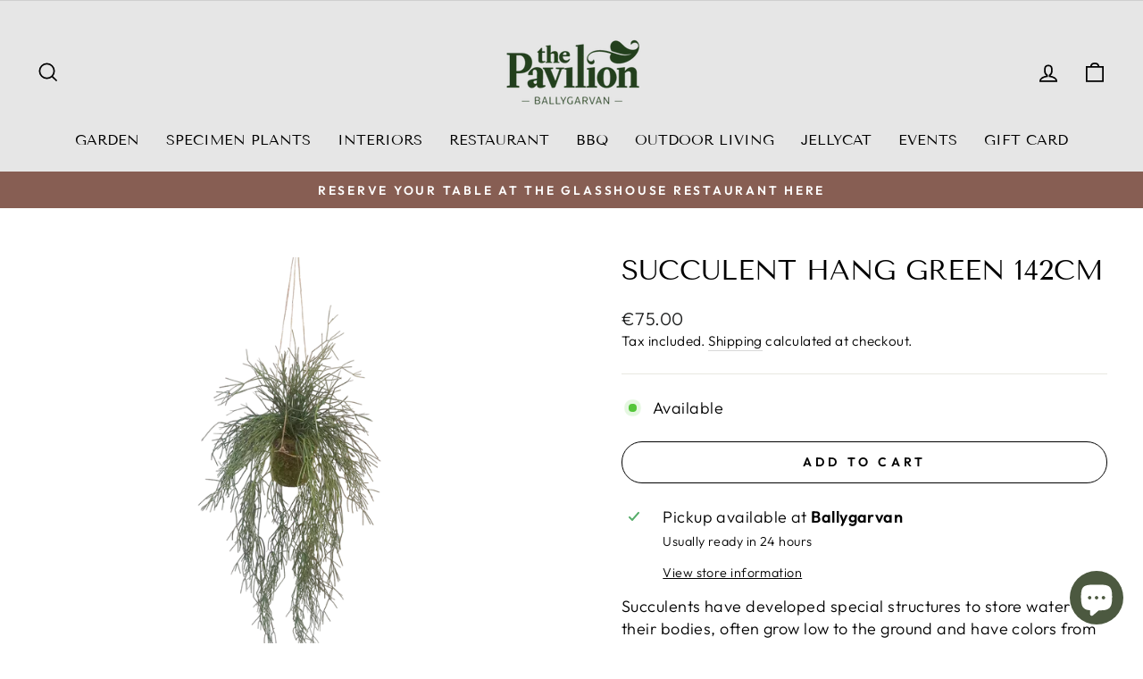

--- FILE ---
content_type: text/html; charset=utf-8
request_url: https://www.thepavilion.ie/products/succulent-hang-green-142cm
body_size: 42138
content:
<!doctype html>
<html class="no-js" lang="en" dir="ltr">
<head>
	

  <!-- Added by AUTOKETING SEO APP -->

  
  
  
  
  
  
  <!-- /Added by AUTOKETING SEO APP -->
  




  <meta charset="utf-8">
  <meta http-equiv="X-UA-Compatible" content="IE=edge,chrome=1">
  <meta name="viewport" content="width=device-width,initial-scale=1">
  <meta name="theme-color" content="#4c5940">
  <link rel="canonical" href="https://www.thepavilion.ie/products/succulent-hang-green-142cm">
  <link rel="preconnect" href="https://cdn.shopify.com">
  <link rel="preconnect" href="https://fonts.shopifycdn.com">
  <link rel="dns-prefetch" href="https://productreviews.shopifycdn.com">
  <link rel="dns-prefetch" href="https://ajax.googleapis.com">
  <link rel="dns-prefetch" href="https://maps.googleapis.com">
  <link rel="dns-prefetch" href="https://maps.gstatic.com"><link rel="shortcut icon" href="//www.thepavilion.ie/cdn/shop/files/Untitled_design_-_2022-08-29T123448.127_32x32.png?v=1661772897" type="image/png" /><title>Succulent Hang Green 142cm
&ndash; The Pavilion
</title>
<meta name="description" content="Succulents have developed special structures to store water in their bodies, often grow low to the ground and have colors from variegated to gray-green. Pot Size: Ø14xH14cmColor: Green"><meta property="og:site_name" content="The Pavilion">
  <meta property="og:url" content="https://www.thepavilion.ie/products/succulent-hang-green-142cm">
  <meta property="og:title" content="Succulent Hang Green 142cm">
  <meta property="og:type" content="product">
  <meta property="og:description" content="Succulents have developed special structures to store water in their bodies, often grow low to the ground and have colors from variegated to gray-green. Pot Size: Ø14xH14cmColor: Green"><meta property="og:image" content="http://www.thepavilion.ie/cdn/shop/products/141444.png?v=1678711448">
    <meta property="og:image:secure_url" content="https://www.thepavilion.ie/cdn/shop/products/141444.png?v=1678711448">
    <meta property="og:image:width" content="1392">
    <meta property="og:image:height" content="1152"><meta name="twitter:site" content="@">
  <meta name="twitter:card" content="summary_large_image">
  <meta name="twitter:title" content="Succulent Hang Green 142cm">
  <meta name="twitter:description" content="Succulents have developed special structures to store water in their bodies, often grow low to the ground and have colors from variegated to gray-green. Pot Size: Ø14xH14cmColor: Green">
<style data-shopify>@font-face {
  font-family: "Tenor Sans";
  font-weight: 400;
  font-style: normal;
  font-display: swap;
  src: url("//www.thepavilion.ie/cdn/fonts/tenor_sans/tenorsans_n4.966071a72c28462a9256039d3e3dc5b0cf314f65.woff2") format("woff2"),
       url("//www.thepavilion.ie/cdn/fonts/tenor_sans/tenorsans_n4.2282841d948f9649ba5c3cad6ea46df268141820.woff") format("woff");
}

  @font-face {
  font-family: Outfit;
  font-weight: 300;
  font-style: normal;
  font-display: swap;
  src: url("//www.thepavilion.ie/cdn/fonts/outfit/outfit_n3.8c97ae4c4fac7c2ea467a6dc784857f4de7e0e37.woff2") format("woff2"),
       url("//www.thepavilion.ie/cdn/fonts/outfit/outfit_n3.b50a189ccde91f9bceee88f207c18c09f0b62a7b.woff") format("woff");
}


  @font-face {
  font-family: Outfit;
  font-weight: 600;
  font-style: normal;
  font-display: swap;
  src: url("//www.thepavilion.ie/cdn/fonts/outfit/outfit_n6.dfcbaa80187851df2e8384061616a8eaa1702fdc.woff2") format("woff2"),
       url("//www.thepavilion.ie/cdn/fonts/outfit/outfit_n6.88384e9fc3e36038624caccb938f24ea8008a91d.woff") format("woff");
}

  
  
</style><link href="//www.thepavilion.ie/cdn/shop/t/13/assets/theme.css?v=176071751975905897371768213647" rel="stylesheet" type="text/css" media="all" />
<style data-shopify>:root {
    --typeHeaderPrimary: "Tenor Sans";
    --typeHeaderFallback: sans-serif;
    --typeHeaderSize: 36px;
    --typeHeaderWeight: 400;
    --typeHeaderLineHeight: 1;
    --typeHeaderSpacing: 0.0em;

    --typeBasePrimary:Outfit;
    --typeBaseFallback:sans-serif;
    --typeBaseSize: 18px;
    --typeBaseWeight: 300;
    --typeBaseSpacing: 0.025em;
    --typeBaseLineHeight: 1.4;

    --typeCollectionTitle: 20px;

    --iconWeight: 4px;
    --iconLinecaps: miter;

    
      --buttonRadius: 50px;
    

    --colorGridOverlayOpacity: 0.2;
  }

  .placeholder-content {
    background-image: linear-gradient(100deg, #ffffff 40%, #f7f7f7 63%, #ffffff 79%);
  }</style><link href="//www.thepavilion.ie/cdn/shop/t/13/assets/custom.css?v=169427892088295159861701126085" rel="stylesheet" type="text/css" media="all" />

  <script>
    document.documentElement.className = document.documentElement.className.replace('no-js', 'js');

    window.theme = window.theme || {};
    theme.routes = {
      home: "/",
      cart: "/cart.js",
      cartPage: "/cart",
      cartAdd: "/cart/add.js",
      cartChange: "/cart/change.js",
      search: "/search"
    };
    theme.strings = {
      soldOut: "Sold Out",
      unavailable: "Unavailable",
      inStockLabel: "Available",
      stockLabel: "Low stock - [count] items left",
      willNotShipUntil: "Ready to ship [date]",
      willBeInStockAfter: "Back in stock [date]",
      waitingForStock: "Inventory on the way",
      savePrice: "Save [saved_amount]",
      cartEmpty: "Your cart is currently empty.",
      cartTermsConfirmation: "You must agree with the terms and conditions of sales to check out",
      searchCollections: "Collections:",
      searchPages: "Pages:",
      searchArticles: "Articles:"
    };
    theme.settings = {
      dynamicVariantsEnable: true,
      cartType: "drawer",
      isCustomerTemplate: false,
      moneyFormat: "€{{amount }} ",
      saveType: "dollar",
      productImageSize: "square",
      productImageCover: true,
      predictiveSearch: true,
      predictiveSearchType: "product,page",
      quickView: true,
      themeName: 'Impulse',
      themeVersion: "6.1.0"
    };
  </script>

  

<!-- Avada Boost Sales Script -->

      


          
          
          
          
          
          
          
          
          
          <script>
            const AVADA_ENHANCEMENTS = {};
            AVADA_ENHANCEMENTS.contentProtection = false;
            AVADA_ENHANCEMENTS.hideCheckoutButon = false;
            AVADA_ENHANCEMENTS.cartSticky = false;
            AVADA_ENHANCEMENTS.multiplePixelStatus = false;
            AVADA_ENHANCEMENTS.inactiveStatus = false;
            AVADA_ENHANCEMENTS.cartButtonAnimationStatus = false;
            AVADA_ENHANCEMENTS.whatsappStatus = false;
            AVADA_ENHANCEMENTS.messengerStatus = false;
            AVADA_ENHANCEMENTS.livechatStatus = false;
          </script>






















      <script>
        const AVADA_CDT = {};
        AVADA_CDT.template = "product.silk-ka";
        AVADA_CDT.collections = [];
        
          AVADA_CDT.collections.push("261232263348");
        
          AVADA_CDT.collections.push("275874545844");
        
          AVADA_CDT.collections.push("241858052276");
        
          AVADA_CDT.collections.push("603660714328");
        

        const AVADA_INVQTY = {};
        
          AVADA_INVQTY[42209005437108] = 11;
        

        AVADA_CDT.cartitem = 0;
        AVADA_CDT.moneyformat = `€{{amount }} `;
        AVADA_CDT.cartTotalPrice = 0;
        
        AVADA_CDT.selected_variant_id = 42209005437108;
        AVADA_CDT.product = {"id": 7363682762932,"title": "Succulent Hang Green 142cm","handle": "succulent-hang-green-142cm","vendor": "SILK-KA",
            "type": "Artificial Plant","tags": ["Artificial Plant","SILK-KA","SK23"],"price": 7500,"price_min": 7500,"price_max": 7500,
            "available": true,"price_varies": false,"compare_at_price": null,
            "compare_at_price_min": 0,"compare_at_price_max": 0,
            "compare_at_price_varies": false,"variants": [{"id":42209005437108,"title":"Default Title","option1":"Default Title","option2":null,"option3":null,"sku":"141444-SK","requires_shipping":true,"taxable":true,"featured_image":null,"available":true,"name":"Succulent Hang Green 142cm","public_title":null,"options":["Default Title"],"price":7500,"weight":0,"compare_at_price":null,"inventory_management":"shopify","barcode":"8718648414449","requires_selling_plan":false,"selling_plan_allocations":[]}],"featured_image": "\/\/www.thepavilion.ie\/cdn\/shop\/products\/141444.png?v=1678711448","images": ["\/\/www.thepavilion.ie\/cdn\/shop\/products\/141444.png?v=1678711448"]
            };
        

        window.AVADA_BADGES = window.AVADA_BADGES || {};
        window.AVADA_BADGES = [{"showHeaderText":true,"badgeSize":"small","badgeBorderRadius":3,"collectionPagePosition":"","name":"Product Pages","createdAt":"2022-11-04T15:34:58.961Z","homePagePosition":"","badgesSmartSelector":false,"showBadges":true,"badgeEffect":"","badgeCustomSize":70,"collectionPageInlinePosition":"after","badgeWidth":"full-width","description":"Increase a sense of urgency and boost conversation rate on each product page. ","inlinePosition":"after","removeBranding":true,"font":"default","headingColor":"#232323","customWidthSize":450,"status":true,"showBadgeBorder":false,"badgeStyle":"color","badgeList":["https:\/\/cdn1.avada.io\/boost-sales\/visa.svg","https:\/\/cdn1.avada.io\/boost-sales\/mastercard.svg","https:\/\/cdn1.avada.io\/boost-sales\/americanexpress.svg","https:\/\/cdn1.avada.io\/boost-sales\/discover.svg","https:\/\/cdn1.avada.io\/boost-sales\/paypal.svg","https:\/\/cdn1.avada.io\/boost-sales\/applepay.svg","https:\/\/cdn1.avada.io\/boost-sales\/googlepay.svg"],"badgeBorderColor":"#e1e1e1","priority":"0","textAlign":"avada-align-center","cartInlinePosition":"after","headingSize":16,"homePageInlinePosition":"after","shopDomain":"pavilioncork.myshopify.com","badgePageType":"product","headerText":"Secure Checkout With","cartPosition":"","position":"","shopId":"WGfEBZftKAMYQ4pK3aoz","id":"ByPuevXullysczp0rn8f"},{"font":"default","name":"Footer","badgeWidth":"full-width","badgeSize":"custom","customWidthSize":450,"position":"","showHeaderText":true,"homePagePosition":"","badgeStyle":"color","badgeCustomSize":40,"showBadges":true,"badgeList":["https:\/\/cdn1.avada.io\/boost-sales\/visa.svg","https:\/\/cdn1.avada.io\/boost-sales\/mastercard.svg","https:\/\/cdn1.avada.io\/boost-sales\/americanexpress.svg","https:\/\/cdn1.avada.io\/boost-sales\/discover.svg","https:\/\/cdn1.avada.io\/boost-sales\/paypal.svg","https:\/\/cdn1.avada.io\/boost-sales\/applepay.svg","https:\/\/cdn1.avada.io\/boost-sales\/googlepay.svg"],"headingSize":16,"removeBranding":true,"inlinePosition":"after","showBadgeBorder":false,"shopDomain":"pavilioncork.myshopify.com","badgePageType":"footer","description":"Win customers' trust from every pages by showing various trust badges at website's footer.","createdAt":"2022-11-04T15:34:58.755Z","shopId":"WGfEBZftKAMYQ4pK3aoz","selectedPreset":"Payment 1","badgesSmartSelector":false,"textAlign":"avada-align-center","badgeBorderColor":"#e1e1e1","homePageInlinePosition":"after","cartInlinePosition":"after","collectionPageInlinePosition":"after","priority":"0","badgeEffect":"","cartPosition":"","headerText":"","status":true,"collectionPagePosition":"","headingColor":"#232323","badgeBorderRadius":3,"id":"SUy03wD6Ue7FrWH2n3vk"}];

        window.AVADA_GENERAL_SETTINGS = window.AVADA_GENERAL_SETTINGS || {};
        window.AVADA_GENERAL_SETTINGS = null;

        window.AVADA_COUNDOWNS = window.AVADA_COUNDOWNS || {};
        window.AVADA_COUNDOWNS = [{},{}];

        window.AVADA_INACTIVE_TAB = window.AVADA_INACTIVE_TAB || {};
        window.AVADA_INACTIVE_TAB = null;

        window.AVADA_LIVECHAT = window.AVADA_LIVECHAT || {};
        window.AVADA_LIVECHAT = null;

        window.AVADA_STICKY_ATC = window.AVADA_STICKY_ATC || {};
        window.AVADA_STICKY_ATC = null;

        window.AVADA_ATC_ANIMATION = window.AVADA_ATC_ANIMATION || {};
        window.AVADA_ATC_ANIMATION = null;

        window.AVADA_SP = window.AVADA_SP || {};
        window.AVADA_SP = {"shop":"WGfEBZftKAMYQ4pK3aoz","configuration":{"position":"bottom-left","hide_time_ago":false,"smart_hide":false,"smart_hide_time":3,"smart_hide_unit":"days","truncate_product_name":true,"display_duration":5,"first_delay":10,"pops_interval":10,"max_pops_display":20,"show_mobile":true,"mobile_position":"bottom","animation":"fadeInUp","out_animation":"fadeOutDown","with_sound":false,"display_order":"order","only_product_viewing":false,"notice_continuously":false,"custom_css":"","replay":true,"included_urls":"","excluded_urls":"","excluded_product_type":"","countries_all":true,"countries":[],"allow_show":"all","hide_close":true,"close_time":1,"close_time_unit":"days","support_rtl":false},"notifications":{"p1zKeJxopqTwEtJmIaqY":{"settings":{"heading_text":"{{first_name}} in {{city}}, {{country}}","heading_font_weight":500,"heading_font_size":12,"content_text":"Purchased {{product_name}}","content_font_weight":800,"content_font_size":13,"background_image":"","background_color":"#FFF","heading_color":"#111","text_color":"#142A47","time_color":"#234342","with_border":false,"border_color":"#333333","border_width":1,"border_radius":20,"image_border_radius":20,"heading_decoration":null,"hover_product_decoration":null,"hover_product_color":"#122234","with_box_shadow":true,"font":"Raleway","language_code":"en","with_static_map":false,"use_dynamic_names":false,"dynamic_names":"","use_flag":false,"popup_custom_link":"","popup_custom_image":"","display_type":"popup","use_counter":false,"counter_color":"#0b4697","counter_unit_color":"#0b4697","counter_unit_plural":"views","counter_unit_single":"view","truncate_product_name":false,"allow_show":"all","included_urls":"","excluded_urls":""},"type":"order","items":[{"shipping_first_name":"","product_link":"https:\/\/pavilioncork.myshopify.com\/products\/plastic-insert-transparent-35cm-h25cm","product_image":"https:\/\/cdn.shopify.com\/s\/files\/1\/0526\/5614\/4564\/products\/102820_c7cbbc6d-5054-4f2b-a1c8-d4c6917ac600.jpg?v=1652009854","date":"2023-01-25T16:12:33.000Z","product_name":"Plastic insert | Ø 35cm","shipping_country":"","city":"","type":"order","country":"","product_handle":"plastic-insert-transparent-35cm-h25cm","shipping_city":"","product_id":7036952543412,"first_name":"","relativeDate":"a few seconds ago","smart_hide":false},{"city":"","country":"","first_name":"","product_link":"https:\/\/pavilioncork.myshopify.com\/products\/madison-37i-50cm-h36cm","product_handle":"madison-37i-50cm-h36cm","type":"order","product_id":7036958212276,"shipping_city":"","product_image":"https:\/\/cdn.shopify.com\/s\/files\/1\/0526\/5614\/4564\/products\/198603_Madison37l.jpg?v=1657852401","shipping_country":"","date":"2023-01-25T16:12:33.000Z","product_name":"Madison 37I 50cm\/H36cm","shipping_first_name":"","relativeDate":"a few seconds ago","smart_hide":false},{"date":"2023-01-25T16:03:14.000Z","product_id":7181874495668,"shipping_country":"","product_link":"https:\/\/pavilioncork.myshopify.com\/products\/chamaedorea-elegans-p12","city":"","shipping_city":"","first_name":"","product_name":"Chamaedorea elegans P12","type":"order","shipping_first_name":"","product_image":"https:\/\/cdn.shopify.com\/s\/files\/1\/0526\/5614\/4564\/products\/8712815197524.webp?v=1673967738","product_handle":"chamaedorea-elegans-p12","country":"","relativeDate":"9 minutes ago","smart_hide":false},{"shipping_country":"","date":"2023-01-25T15:49:12.000Z","type":"order","product_id":7131482390708,"country":"","product_handle":"impi-cards","product_image":null,"product_name":"Impi Cards","first_name":"","city":"","shipping_city":"","product_link":"https:\/\/pavilioncork.myshopify.com\/products\/impi-cards","shipping_first_name":"","relativeDate":"23 minutes ago","smart_hide":false},{"first_name":"","product_image":null,"country":"","shipping_city":"","shipping_first_name":"","date":"2023-01-25T15:43:26.000Z","city":"","product_handle":"camellia-japonica-in-8-varieties-p19-3l","product_link":"https:\/\/pavilioncork.myshopify.com\/products\/camellia-japonica-in-8-varieties-p19-3l","shipping_country":"","product_name":"Camellia japonica in 8 varieties P19 (3L)","type":"order","product_id":7338691559604,"relativeDate":"29 minutes ago","smart_hide":false},{"country":"","first_name":"","product_name":"Ericaceous Planting \u0026 Potting Mix 50L","shipping_first_name":"","product_image":"https:\/\/cdn.shopify.com\/s\/files\/1\/0526\/5614\/4564\/products\/11400013.jpg?v=1655741387","city":"","type":"order","product_link":"https:\/\/pavilioncork.myshopify.com\/products\/ericaceous-planting-potting-mix-50l","shipping_city":"","product_id":7036558704820,"shipping_country":"","date":"2023-01-25T15:43:26.000Z","product_handle":"ericaceous-planting-potting-mix-50l","relativeDate":"29 minutes ago","smart_hide":false},{"product_link":"https:\/\/pavilioncork.myshopify.com\/products\/pk-natural-balance-energy-balls-refill-box-50-pallet","product_image":"https:\/\/cdn.shopify.com\/s\/files\/1\/0526\/5614\/4564\/products\/60051245.jpg?v=1666656809","date":"2023-01-25T15:41:05.000Z","type":"order","first_name":"","product_id":6218953162932,"shipping_city":"","shipping_country":"","city":"","shipping_first_name":"","country":"","product_name":"PK Natural Balance Energy Balls 50 Box","product_handle":"pk-natural-balance-energy-balls-refill-box-50-pallet","relativeDate":"32 minutes ago","smart_hide":false},{"product_handle":"dahlia-shades-of-orange","country":"","first_name":"","product_image":"https:\/\/cdn.shopify.com\/s\/files\/1\/0526\/5614\/4564\/products\/696655.jpg?v=1673861316","product_name":"Dahlia Shades Of Orange","shipping_country":"","city":"","type":"order","shipping_first_name":"","product_link":"https:\/\/pavilioncork.myshopify.com\/products\/dahlia-shades-of-orange","date":"2023-01-25T15:41:05.000Z","shipping_city":"","product_id":7035399274676,"relativeDate":"32 minutes ago","smart_hide":false},{"product_id":7054103118004,"city":"","date":"2023-01-25T15:41:05.000Z","product_name":"Primula acaulis pink P10.5","shipping_country":"","type":"order","product_link":"https:\/\/pavilioncork.myshopify.com\/products\/primula-acaulis-pink-p10-5","first_name":"","country":"","shipping_city":"","product_handle":"primula-acaulis-pink-p10-5","shipping_first_name":"","product_image":"https:\/\/cdn.shopify.com\/s\/files\/1\/0526\/5614\/4564\/products\/8713469062718.jpg?v=1673968411","relativeDate":"32 minutes ago","smart_hide":false},{"product_link":"https:\/\/pavilioncork.myshopify.com\/products\/houseplant-droplet-feeder-40ml","shipping_first_name":"","shipping_country":"","product_handle":"houseplant-droplet-feeder-40ml","date":"2023-01-25T15:41:05.000Z","shipping_city":"","product_id":6557870588084,"first_name":"","type":"order","product_image":"https:\/\/cdn.shopify.com\/s\/files\/1\/0526\/5614\/4564\/products\/20100351.jpg?v=1615827604","country":"","product_name":"Houseplant Droplet Feeder 40ml","city":"","relativeDate":"32 minutes ago","smart_hide":false},{"product_name":"Centurion 14-21mm","product_id":7333719146676,"product_link":"https:\/\/pavilioncork.myshopify.com\/products\/centurion-14-21mm","country":"","city":"","type":"order","product_handle":"centurion-14-21mm","date":"2023-01-25T15:41:05.000Z","shipping_first_name":"","shipping_city":"","product_image":"https:\/\/cdn.shopify.com\/s\/files\/1\/0526\/5614\/4564\/products\/KAPITEYN-ONION-SET-CENTURION-156096.jpg?v=1673475380","shipping_country":"","first_name":"","relativeDate":"32 minutes ago","smart_hide":false},{"product_id":7338697392308,"type":"order","country":"","shipping_first_name":"","product_image":"https:\/\/cdn.shopify.com\/s\/files\/1\/0526\/5614\/4564\/products\/8713469105781.jpg?v=1674218440","city":"","product_handle":"aloe-mix-p10-5","date":"2023-01-25T15:36:23.000Z","shipping_country":"","shipping_city":"","first_name":"","product_link":"https:\/\/pavilioncork.myshopify.com\/products\/aloe-mix-p10-5","product_name":"Aloe mix P10.5","relativeDate":"36 minutes ago","smart_hide":false},{"product_name":"Succulents mix nr. 304 P10.5","city":"","date":"2023-01-25T15:36:23.000Z","country":"","product_link":"https:\/\/pavilioncork.myshopify.com\/products\/succulents-mix-nr-304-p10-5","first_name":"","product_id":7024277553332,"shipping_first_name":"","shipping_city":"","shipping_country":"","type":"order","product_handle":"succulents-mix-nr-304-p10-5","product_image":null,"relativeDate":"36 minutes ago","smart_hide":false},{"shipping_city":"","shipping_country":"","date":"2023-01-25T15:36:23.000Z","city":"","product_image":"https:\/\/cdn.shopify.com\/s\/files\/1\/0526\/5614\/4564\/products\/8712044161747.jpg?v=1674216725","country":"","product_id":7338697457844,"product_handle":"maranta-leuc-exclusive-mix-p12","type":"order","product_link":"https:\/\/pavilioncork.myshopify.com\/products\/maranta-leuc-exclusive-mix-p12","first_name":"","shipping_first_name":"","product_name":"Maranta leuc. 'Exclusive mix' P12","relativeDate":"36 minutes ago","smart_hide":false},{"product_link":"https:\/\/pavilioncork.myshopify.com\/products\/bamboo-canes-7-8s","product_id":7023314501812,"first_name":"","product_handle":"bamboo-canes-7-8s","date":"2023-01-25T15:36:23.000Z","type":"order","product_name":"Bamboo Canes 7' (8S)","city":"","shipping_country":"","product_image":null,"country":"","shipping_first_name":"","shipping_city":"","relativeDate":"36 minutes ago","smart_hide":false},{"country":"","shipping_city":"","shipping_country":"","city":"","product_image":"https:\/\/cdn.shopify.com\/s\/files\/1\/0526\/5614\/4564\/products\/08060_47908b1e-7674-41dc-a017-d21c9d8fb07f.jpg?v=1655741325","product_name":"GI Bamboo Canes Bulk Bundle 90cm 3' 20pk","product_id":7041696727220,"shipping_first_name":"","type":"order","date":"2023-01-25T15:36:23.000Z","product_link":"https:\/\/pavilioncork.myshopify.com\/products\/gi-bamboo-canes-bulk-bundle-90cm-3-20pk","first_name":"","product_handle":"gi-bamboo-canes-bulk-bundle-90cm-3-20pk","relativeDate":"36 minutes ago","smart_hide":false},{"shipping_country":"","type":"order","product_handle":"ficus-lyrata-p34","shipping_first_name":"","date":"2023-01-25T15:36:23.000Z","product_name":"Ficus lyrata \/ P34","product_id":7263193694388,"product_link":"https:\/\/pavilioncork.myshopify.com\/products\/ficus-lyrata-p34","first_name":"","shipping_city":"","city":"","country":"","product_image":"https:\/\/cdn.shopify.com\/s\/files\/1\/0526\/5614\/4564\/products\/8713469065931.jpg?v=1663647658","relativeDate":"36 minutes ago","smart_hide":false},{"first_name":"","shipping_first_name":"","product_image":null,"date":"2023-01-25T15:30:12.000Z","shipping_city":"","product_handle":"rose-clear-ultra-200ml","type":"order","shipping_country":"","product_name":"Rose Clear Ultra 200Ml","product_link":"https:\/\/pavilioncork.myshopify.com\/products\/rose-clear-ultra-200ml","product_id":7039837405364,"country":"","city":"","relativeDate":"42 minutes ago","smart_hide":false},{"product_link":"https:\/\/pavilioncork.myshopify.com\/products\/duke-of-york-2kg-35-60mm","shipping_city":"","date":"2023-01-25T15:04:30.000Z","product_handle":"duke-of-york-2kg-35-60mm","country":"","shipping_first_name":"","product_name":"Duke of York Seed Potatoes - 2kg 35-60mm","city":"","first_name":"","type":"order","product_image":"https:\/\/cdn.shopify.com\/s\/files\/1\/0526\/5614\/4564\/products\/691702___L.jpg?v=1673475378","product_id":7333718851764,"shipping_country":"","relativeDate":"an hour ago","smart_hide":false},{"type":"order","product_image":"https:\/\/cdn.shopify.com\/s\/files\/1\/0526\/5614\/4564\/products\/8712044153940.jpg?v=1673967743","city":"","product_link":"https:\/\/pavilioncork.myshopify.com\/products\/asplenium-nidus-crispy-wave-p12","shipping_country":"","product_name":"Asplenium nidus 'Crispy Wave' P12","product_id":7023738912948,"shipping_first_name":"","country":"","product_handle":"asplenium-nidus-crispy-wave-p12","first_name":"","date":"2023-01-25T14:54:02.000Z","shipping_city":"","relativeDate":"an hour ago","smart_hide":false},{"product_image":"https:\/\/cdn.shopify.com\/s\/files\/1\/0526\/5614\/4564\/products\/17826B.jpg?v=1615827554","shipping_country":"","date":"2023-01-25T14:53:00.000Z","first_name":"","city":"","shipping_first_name":"","type":"order","product_id":6547733512372,"product_name":"Premium Lumpwood Charcoal 10kg","product_link":"https:\/\/pavilioncork.myshopify.com\/products\/premium-lumpwood-charcoal-10kg","shipping_city":"","product_handle":"premium-lumpwood-charcoal-10kg","country":"","relativeDate":"an hour ago","smart_hide":false},{"city":"","product_link":"https:\/\/pavilioncork.myshopify.com\/products\/growmore-4kg","first_name":"","country":"","shipping_first_name":"","type":"order","shipping_country":"","product_handle":"growmore-4kg","date":"2023-01-25T14:30:58.000Z","product_image":"https:\/\/cdn.shopify.com\/s\/files\/1\/0526\/5614\/4564\/products\/20600098.jpg?v=1616430543","shipping_city":"","product_id":6543462170804,"product_name":"Growmore 4kg","relativeDate":"2 hours ago","smart_hide":false},{"product_id":6936390631604,"product_link":"https:\/\/pavilioncork.myshopify.com\/products\/primula-acaulis-white","first_name":"","shipping_first_name":"","country":"","type":"order","city":"","product_handle":"primula-acaulis-white","date":"2023-01-25T14:22:56.000Z","product_name":"Primula acaulis white","shipping_country":"","shipping_city":"","product_image":null,"relativeDate":"2 hours ago","smart_hide":false},{"shipping_country":"","type":"order","date":"2023-01-25T14:22:56.000Z","first_name":"","product_image":null,"country":"","product_id":6936393842868,"product_link":"https:\/\/pavilioncork.myshopify.com\/products\/silver-mix-p10-5","city":"","shipping_first_name":"","product_name":"Silver mix \/ P10.5","shipping_city":"","product_handle":"silver-mix-p10-5","relativeDate":"2 hours ago","smart_hide":false},{"product_link":"https:\/\/pavilioncork.myshopify.com\/products\/euryops-pectinatus-silver-star-p10-5","shipping_first_name":"","city":"","shipping_country":"","type":"order","product_image":"https:\/\/cdn.shopify.com\/s\/files\/1\/0526\/5614\/4564\/products\/8713626040689_A.jpg?v=1674223589","product_name":"Euryops pectinatus 'Silver Star'  P10.5","product_id":7039476400308,"country":"","first_name":"","shipping_city":"","product_handle":"euryops-pectinatus-silver-star-p10-5","date":"2023-01-25T14:22:56.000Z","relativeDate":"2 hours ago","smart_hide":false},{"date":"2023-01-25T14:22:56.000Z","country":"","product_handle":"plant-bundle-15","type":"order","city":"","product_id":7128859181236,"shipping_country":"","product_link":"https:\/\/pavilioncork.myshopify.com\/products\/plant-bundle-15","product_image":"https:\/\/cdn.shopify.com\/s\/files\/1\/0526\/5614\/4564\/products\/8_fb270238-b9bf-4e21-9fcb-5d8d79bebb5b.jpg?v=1651925940","shipping_city":"","product_name":"Plant Bundle €15","shipping_first_name":"","first_name":"","relativeDate":"2 hours ago","smart_hide":false},{"date":"2023-01-25T14:22:56.000Z","country":"","shipping_city":"","first_name":"","product_id":7023744352436,"city":"","type":"order","product_handle":"herbs-mix-p18","shipping_country":"","product_image":null,"shipping_first_name":"","product_name":"Herbs in varieties (Lavandula\/Rosmarinus\/Thymus) P18","product_link":"https:\/\/pavilioncork.myshopify.com\/products\/herbs-mix-p18","relativeDate":"2 hours ago","smart_hide":false},{"product_name":"Plant Bundle €40","date":"2023-01-25T14:22:56.000Z","type":"order","shipping_first_name":"","product_handle":"plant-bundle-40","shipping_country":"","city":"","product_image":"https:\/\/cdn.shopify.com\/s\/files\/1\/0526\/5614\/4564\/products\/royal-velvet-supertunia-purple-flower-purple-petunia-proven-winners_15239.webp?v=1662639494","first_name":"","country":"","product_id":7253537849524,"product_link":"https:\/\/pavilioncork.myshopify.com\/products\/plant-bundle-40","shipping_city":"","relativeDate":"2 hours ago","smart_hide":false},{"product_handle":"planting-and-soil-gloves-s","shipping_first_name":"","country":"","type":"order","first_name":"","product_name":"Planting and Soil Gloves S","city":"","product_id":7106676654260,"date":"2023-01-25T14:25:21.000Z","shipping_city":"","shipping_country":"","product_link":"https:\/\/pavilioncork.myshopify.com\/products\/planting-and-soil-gloves-s","product_image":"https:\/\/cdn.shopify.com\/s\/files\/1\/0526\/5614\/4564\/products\/11510-20c.png?v=1649476760","relativeDate":"2 hours ago","smart_hide":false},{"city":"","product_name":"Orchid Potting Mix (Enriched with Seramis) 8L","date":"2023-01-25T14:10:42.000Z","shipping_country":"","shipping_first_name":"","country":"","product_image":"https:\/\/cdn.shopify.com\/s\/files\/1\/0526\/5614\/4564\/products\/1011614.jpg?v=1616430547","product_link":"https:\/\/pavilioncork.myshopify.com\/products\/orchid-potting-mix-enriched-with-seramis-8l","first_name":"","type":"order","product_handle":"orchid-potting-mix-enriched-with-seramis-8l","shipping_city":"","product_id":6557832708276,"relativeDate":"2 hours ago","smart_hide":false}],"source":"shopify\/order"}},"removeBranding":true};

        window.AVADA_BS_EMBED = window.AVADA_BS_EMBED || {};
        window.AVADA_BS_EMBED.isSupportThemeOS = true

        window.AVADA_BS_VERSION = window.AVADA_BS_VERSION || {};
        window.AVADA_BS_VERSION = { BSVersion : 'AVADA-BS-1.0.2'}

        window.AVADA_BS_FSB = window.AVADA_BS_FSB || {};
        window.AVADA_BS_FSB = {
          bars: [],
          cart: 0,
          compatible: {
            langify: ''
          }
        };
      </script>
<!-- /Avada Boost Sales Script -->

<script>window.performance && window.performance.mark && window.performance.mark('shopify.content_for_header.start');</script><meta name="google-site-verification" content="gCBCcSMvOjOGfpYbpKVDePKOYpdbUR6WZFGO1Sh77nQ">
<meta name="google-site-verification" content="OHzYraX1W29ah3xcG5dA0eAK7gbTTOXTP7ND4JXZtns">
<meta name="google-site-verification" content="gCBCcSMvOjOGfpYbpKVDePKOYpdbUR6WZFGO1Sh77nQ">
<meta id="shopify-digital-wallet" name="shopify-digital-wallet" content="/52656144564/digital_wallets/dialog">
<meta name="shopify-checkout-api-token" content="df70d11efb1196ca0063273c8fd7571d">
<link rel="alternate" type="application/json+oembed" href="https://www.thepavilion.ie/products/succulent-hang-green-142cm.oembed">
<script async="async" src="/checkouts/internal/preloads.js?locale=en-IE"></script>
<link rel="preconnect" href="https://shop.app" crossorigin="anonymous">
<script async="async" src="https://shop.app/checkouts/internal/preloads.js?locale=en-IE&shop_id=52656144564" crossorigin="anonymous"></script>
<script id="apple-pay-shop-capabilities" type="application/json">{"shopId":52656144564,"countryCode":"IE","currencyCode":"EUR","merchantCapabilities":["supports3DS"],"merchantId":"gid:\/\/shopify\/Shop\/52656144564","merchantName":"The Pavilion","requiredBillingContactFields":["postalAddress","email","phone"],"requiredShippingContactFields":["postalAddress","email","phone"],"shippingType":"shipping","supportedNetworks":["visa","maestro","masterCard","amex"],"total":{"type":"pending","label":"The Pavilion","amount":"1.00"},"shopifyPaymentsEnabled":true,"supportsSubscriptions":true}</script>
<script id="shopify-features" type="application/json">{"accessToken":"df70d11efb1196ca0063273c8fd7571d","betas":["rich-media-storefront-analytics"],"domain":"www.thepavilion.ie","predictiveSearch":true,"shopId":52656144564,"locale":"en"}</script>
<script>var Shopify = Shopify || {};
Shopify.shop = "pavilioncork.myshopify.com";
Shopify.locale = "en";
Shopify.currency = {"active":"EUR","rate":"1.0"};
Shopify.country = "IE";
Shopify.theme = {"name":"Impulse v.8.16.2022 (dev_tareq)","id":130453143732,"schema_name":"Impulse","schema_version":"6.1.0","theme_store_id":857,"role":"main"};
Shopify.theme.handle = "null";
Shopify.theme.style = {"id":null,"handle":null};
Shopify.cdnHost = "www.thepavilion.ie/cdn";
Shopify.routes = Shopify.routes || {};
Shopify.routes.root = "/";</script>
<script type="module">!function(o){(o.Shopify=o.Shopify||{}).modules=!0}(window);</script>
<script>!function(o){function n(){var o=[];function n(){o.push(Array.prototype.slice.apply(arguments))}return n.q=o,n}var t=o.Shopify=o.Shopify||{};t.loadFeatures=n(),t.autoloadFeatures=n()}(window);</script>
<script>
  window.ShopifyPay = window.ShopifyPay || {};
  window.ShopifyPay.apiHost = "shop.app\/pay";
  window.ShopifyPay.redirectState = null;
</script>
<script id="shop-js-analytics" type="application/json">{"pageType":"product"}</script>
<script defer="defer" async type="module" src="//www.thepavilion.ie/cdn/shopifycloud/shop-js/modules/v2/client.init-shop-cart-sync_BApSsMSl.en.esm.js"></script>
<script defer="defer" async type="module" src="//www.thepavilion.ie/cdn/shopifycloud/shop-js/modules/v2/chunk.common_CBoos6YZ.esm.js"></script>
<script type="module">
  await import("//www.thepavilion.ie/cdn/shopifycloud/shop-js/modules/v2/client.init-shop-cart-sync_BApSsMSl.en.esm.js");
await import("//www.thepavilion.ie/cdn/shopifycloud/shop-js/modules/v2/chunk.common_CBoos6YZ.esm.js");

  window.Shopify.SignInWithShop?.initShopCartSync?.({"fedCMEnabled":true,"windoidEnabled":true});

</script>
<script>
  window.Shopify = window.Shopify || {};
  if (!window.Shopify.featureAssets) window.Shopify.featureAssets = {};
  window.Shopify.featureAssets['shop-js'] = {"shop-cart-sync":["modules/v2/client.shop-cart-sync_DJczDl9f.en.esm.js","modules/v2/chunk.common_CBoos6YZ.esm.js"],"init-fed-cm":["modules/v2/client.init-fed-cm_BzwGC0Wi.en.esm.js","modules/v2/chunk.common_CBoos6YZ.esm.js"],"init-windoid":["modules/v2/client.init-windoid_BS26ThXS.en.esm.js","modules/v2/chunk.common_CBoos6YZ.esm.js"],"init-shop-email-lookup-coordinator":["modules/v2/client.init-shop-email-lookup-coordinator_DFwWcvrS.en.esm.js","modules/v2/chunk.common_CBoos6YZ.esm.js"],"shop-cash-offers":["modules/v2/client.shop-cash-offers_DthCPNIO.en.esm.js","modules/v2/chunk.common_CBoos6YZ.esm.js","modules/v2/chunk.modal_Bu1hFZFC.esm.js"],"shop-button":["modules/v2/client.shop-button_D_JX508o.en.esm.js","modules/v2/chunk.common_CBoos6YZ.esm.js"],"shop-toast-manager":["modules/v2/client.shop-toast-manager_tEhgP2F9.en.esm.js","modules/v2/chunk.common_CBoos6YZ.esm.js"],"avatar":["modules/v2/client.avatar_BTnouDA3.en.esm.js"],"pay-button":["modules/v2/client.pay-button_BuNmcIr_.en.esm.js","modules/v2/chunk.common_CBoos6YZ.esm.js"],"init-shop-cart-sync":["modules/v2/client.init-shop-cart-sync_BApSsMSl.en.esm.js","modules/v2/chunk.common_CBoos6YZ.esm.js"],"shop-login-button":["modules/v2/client.shop-login-button_DwLgFT0K.en.esm.js","modules/v2/chunk.common_CBoos6YZ.esm.js","modules/v2/chunk.modal_Bu1hFZFC.esm.js"],"init-customer-accounts-sign-up":["modules/v2/client.init-customer-accounts-sign-up_TlVCiykN.en.esm.js","modules/v2/client.shop-login-button_DwLgFT0K.en.esm.js","modules/v2/chunk.common_CBoos6YZ.esm.js","modules/v2/chunk.modal_Bu1hFZFC.esm.js"],"init-shop-for-new-customer-accounts":["modules/v2/client.init-shop-for-new-customer-accounts_DrjXSI53.en.esm.js","modules/v2/client.shop-login-button_DwLgFT0K.en.esm.js","modules/v2/chunk.common_CBoos6YZ.esm.js","modules/v2/chunk.modal_Bu1hFZFC.esm.js"],"init-customer-accounts":["modules/v2/client.init-customer-accounts_C0Oh2ljF.en.esm.js","modules/v2/client.shop-login-button_DwLgFT0K.en.esm.js","modules/v2/chunk.common_CBoos6YZ.esm.js","modules/v2/chunk.modal_Bu1hFZFC.esm.js"],"shop-follow-button":["modules/v2/client.shop-follow-button_C5D3XtBb.en.esm.js","modules/v2/chunk.common_CBoos6YZ.esm.js","modules/v2/chunk.modal_Bu1hFZFC.esm.js"],"checkout-modal":["modules/v2/client.checkout-modal_8TC_1FUY.en.esm.js","modules/v2/chunk.common_CBoos6YZ.esm.js","modules/v2/chunk.modal_Bu1hFZFC.esm.js"],"lead-capture":["modules/v2/client.lead-capture_D-pmUjp9.en.esm.js","modules/v2/chunk.common_CBoos6YZ.esm.js","modules/v2/chunk.modal_Bu1hFZFC.esm.js"],"shop-login":["modules/v2/client.shop-login_BmtnoEUo.en.esm.js","modules/v2/chunk.common_CBoos6YZ.esm.js","modules/v2/chunk.modal_Bu1hFZFC.esm.js"],"payment-terms":["modules/v2/client.payment-terms_BHOWV7U_.en.esm.js","modules/v2/chunk.common_CBoos6YZ.esm.js","modules/v2/chunk.modal_Bu1hFZFC.esm.js"]};
</script>
<script>(function() {
  var isLoaded = false;
  function asyncLoad() {
    if (isLoaded) return;
    isLoaded = true;
    var urls = ["https:\/\/evey-files.s3.amazonaws.com\/js\/online_store.js?shop=pavilioncork.myshopify.com","https:\/\/app.marsello.com\/Portal\/Widget\/ScriptToInstall\/696138714e5c24446bd20d4b?aProvId=6967a7ee8a1fb1bc3324b018\u0026shop=pavilioncork.myshopify.com"];
    for (var i = 0; i < urls.length; i++) {
      var s = document.createElement('script');
      s.type = 'text/javascript';
      s.async = true;
      s.src = urls[i];
      var x = document.getElementsByTagName('script')[0];
      x.parentNode.insertBefore(s, x);
    }
  };
  if(window.attachEvent) {
    window.attachEvent('onload', asyncLoad);
  } else {
    window.addEventListener('load', asyncLoad, false);
  }
})();</script>
<script id="__st">var __st={"a":52656144564,"offset":0,"reqid":"0c67fffb-d621-48db-be05-bc175aa3104c-1768925262","pageurl":"www.thepavilion.ie\/products\/succulent-hang-green-142cm","u":"4e209b24450f","p":"product","rtyp":"product","rid":7363682762932};</script>
<script>window.ShopifyPaypalV4VisibilityTracking = true;</script>
<script id="captcha-bootstrap">!function(){'use strict';const t='contact',e='account',n='new_comment',o=[[t,t],['blogs',n],['comments',n],[t,'customer']],c=[[e,'customer_login'],[e,'guest_login'],[e,'recover_customer_password'],[e,'create_customer']],r=t=>t.map((([t,e])=>`form[action*='/${t}']:not([data-nocaptcha='true']) input[name='form_type'][value='${e}']`)).join(','),a=t=>()=>t?[...document.querySelectorAll(t)].map((t=>t.form)):[];function s(){const t=[...o],e=r(t);return a(e)}const i='password',u='form_key',d=['recaptcha-v3-token','g-recaptcha-response','h-captcha-response',i],f=()=>{try{return window.sessionStorage}catch{return}},m='__shopify_v',_=t=>t.elements[u];function p(t,e,n=!1){try{const o=window.sessionStorage,c=JSON.parse(o.getItem(e)),{data:r}=function(t){const{data:e,action:n}=t;return t[m]||n?{data:e,action:n}:{data:t,action:n}}(c);for(const[e,n]of Object.entries(r))t.elements[e]&&(t.elements[e].value=n);n&&o.removeItem(e)}catch(o){console.error('form repopulation failed',{error:o})}}const l='form_type',E='cptcha';function T(t){t.dataset[E]=!0}const w=window,h=w.document,L='Shopify',v='ce_forms',y='captcha';let A=!1;((t,e)=>{const n=(g='f06e6c50-85a8-45c8-87d0-21a2b65856fe',I='https://cdn.shopify.com/shopifycloud/storefront-forms-hcaptcha/ce_storefront_forms_captcha_hcaptcha.v1.5.2.iife.js',D={infoText:'Protected by hCaptcha',privacyText:'Privacy',termsText:'Terms'},(t,e,n)=>{const o=w[L][v],c=o.bindForm;if(c)return c(t,g,e,D).then(n);var r;o.q.push([[t,g,e,D],n]),r=I,A||(h.body.append(Object.assign(h.createElement('script'),{id:'captcha-provider',async:!0,src:r})),A=!0)});var g,I,D;w[L]=w[L]||{},w[L][v]=w[L][v]||{},w[L][v].q=[],w[L][y]=w[L][y]||{},w[L][y].protect=function(t,e){n(t,void 0,e),T(t)},Object.freeze(w[L][y]),function(t,e,n,w,h,L){const[v,y,A,g]=function(t,e,n){const i=e?o:[],u=t?c:[],d=[...i,...u],f=r(d),m=r(i),_=r(d.filter((([t,e])=>n.includes(e))));return[a(f),a(m),a(_),s()]}(w,h,L),I=t=>{const e=t.target;return e instanceof HTMLFormElement?e:e&&e.form},D=t=>v().includes(t);t.addEventListener('submit',(t=>{const e=I(t);if(!e)return;const n=D(e)&&!e.dataset.hcaptchaBound&&!e.dataset.recaptchaBound,o=_(e),c=g().includes(e)&&(!o||!o.value);(n||c)&&t.preventDefault(),c&&!n&&(function(t){try{if(!f())return;!function(t){const e=f();if(!e)return;const n=_(t);if(!n)return;const o=n.value;o&&e.removeItem(o)}(t);const e=Array.from(Array(32),(()=>Math.random().toString(36)[2])).join('');!function(t,e){_(t)||t.append(Object.assign(document.createElement('input'),{type:'hidden',name:u})),t.elements[u].value=e}(t,e),function(t,e){const n=f();if(!n)return;const o=[...t.querySelectorAll(`input[type='${i}']`)].map((({name:t})=>t)),c=[...d,...o],r={};for(const[a,s]of new FormData(t).entries())c.includes(a)||(r[a]=s);n.setItem(e,JSON.stringify({[m]:1,action:t.action,data:r}))}(t,e)}catch(e){console.error('failed to persist form',e)}}(e),e.submit())}));const S=(t,e)=>{t&&!t.dataset[E]&&(n(t,e.some((e=>e===t))),T(t))};for(const o of['focusin','change'])t.addEventListener(o,(t=>{const e=I(t);D(e)&&S(e,y())}));const B=e.get('form_key'),M=e.get(l),P=B&&M;t.addEventListener('DOMContentLoaded',(()=>{const t=y();if(P)for(const e of t)e.elements[l].value===M&&p(e,B);[...new Set([...A(),...v().filter((t=>'true'===t.dataset.shopifyCaptcha))])].forEach((e=>S(e,t)))}))}(h,new URLSearchParams(w.location.search),n,t,e,['guest_login'])})(!0,!0)}();</script>
<script integrity="sha256-4kQ18oKyAcykRKYeNunJcIwy7WH5gtpwJnB7kiuLZ1E=" data-source-attribution="shopify.loadfeatures" defer="defer" src="//www.thepavilion.ie/cdn/shopifycloud/storefront/assets/storefront/load_feature-a0a9edcb.js" crossorigin="anonymous"></script>
<script crossorigin="anonymous" defer="defer" src="//www.thepavilion.ie/cdn/shopifycloud/storefront/assets/shopify_pay/storefront-65b4c6d7.js?v=20250812"></script>
<script data-source-attribution="shopify.dynamic_checkout.dynamic.init">var Shopify=Shopify||{};Shopify.PaymentButton=Shopify.PaymentButton||{isStorefrontPortableWallets:!0,init:function(){window.Shopify.PaymentButton.init=function(){};var t=document.createElement("script");t.src="https://www.thepavilion.ie/cdn/shopifycloud/portable-wallets/latest/portable-wallets.en.js",t.type="module",document.head.appendChild(t)}};
</script>
<script data-source-attribution="shopify.dynamic_checkout.buyer_consent">
  function portableWalletsHideBuyerConsent(e){var t=document.getElementById("shopify-buyer-consent"),n=document.getElementById("shopify-subscription-policy-button");t&&n&&(t.classList.add("hidden"),t.setAttribute("aria-hidden","true"),n.removeEventListener("click",e))}function portableWalletsShowBuyerConsent(e){var t=document.getElementById("shopify-buyer-consent"),n=document.getElementById("shopify-subscription-policy-button");t&&n&&(t.classList.remove("hidden"),t.removeAttribute("aria-hidden"),n.addEventListener("click",e))}window.Shopify?.PaymentButton&&(window.Shopify.PaymentButton.hideBuyerConsent=portableWalletsHideBuyerConsent,window.Shopify.PaymentButton.showBuyerConsent=portableWalletsShowBuyerConsent);
</script>
<script data-source-attribution="shopify.dynamic_checkout.cart.bootstrap">document.addEventListener("DOMContentLoaded",(function(){function t(){return document.querySelector("shopify-accelerated-checkout-cart, shopify-accelerated-checkout")}if(t())Shopify.PaymentButton.init();else{new MutationObserver((function(e,n){t()&&(Shopify.PaymentButton.init(),n.disconnect())})).observe(document.body,{childList:!0,subtree:!0})}}));
</script>
<link id="shopify-accelerated-checkout-styles" rel="stylesheet" media="screen" href="https://www.thepavilion.ie/cdn/shopifycloud/portable-wallets/latest/accelerated-checkout-backwards-compat.css" crossorigin="anonymous">
<style id="shopify-accelerated-checkout-cart">
        #shopify-buyer-consent {
  margin-top: 1em;
  display: inline-block;
  width: 100%;
}

#shopify-buyer-consent.hidden {
  display: none;
}

#shopify-subscription-policy-button {
  background: none;
  border: none;
  padding: 0;
  text-decoration: underline;
  font-size: inherit;
  cursor: pointer;
}

#shopify-subscription-policy-button::before {
  box-shadow: none;
}

      </style>

<script>window.performance && window.performance.mark && window.performance.mark('shopify.content_for_header.end');</script>

  <script src="//www.thepavilion.ie/cdn/shop/t/13/assets/vendor-scripts-v11.js" defer="defer"></script><script src="//www.thepavilion.ie/cdn/shop/t/13/assets/theme.js?v=172549187318811058531699228839" defer="defer"></script>
<meta name="google-site-verification" content="gCBCcSMvOjOGfpYbpKVDePKOYpdbUR6WZFGO1Sh77nQ" />
  <script>
var ignore_csapp_cart_reload = true;
</script>


<script>
function aiod_bundle_addtocart_success(){
  document.dispatchEvent(new CustomEvent('cart:build'));
  if(typeof fire_cart_data !== 'undefined'){
    fire_cart_data(1, 'all');
  }
}
</script>	

  <link rel="stylesheet" type="text/css" href="//cdn.jsdelivr.net/npm/slick-carousel@1.8.1/slick/slick.css"/>
  <link rel="stylesheet" href="https://cdnjs.cloudflare.com/ajax/libs/slick-carousel/1.8.1/slick-theme.min.css" integrity="sha512-17EgCFERpgZKcm0j0fEq1YCJuyAWdz9KUtv1EjVuaOz8pDnh/0nZxmU6BBXwaaxqoi9PQXnRWqlcDB027hgv9A==" crossorigin="anonymous" referrerpolicy="no-referrer" />

<meta name="google-site-verification" content="j1XD6YPOL4dsCA6Oju6TzZLk6NkqjZnsWCaLYZmIPTU" />
  
<!-- BEGIN app block: shopify://apps/klaviyo-email-marketing-sms/blocks/klaviyo-onsite-embed/2632fe16-c075-4321-a88b-50b567f42507 -->












  <script async src="https://static.klaviyo.com/onsite/js/VXjCuw/klaviyo.js?company_id=VXjCuw"></script>
  <script>!function(){if(!window.klaviyo){window._klOnsite=window._klOnsite||[];try{window.klaviyo=new Proxy({},{get:function(n,i){return"push"===i?function(){var n;(n=window._klOnsite).push.apply(n,arguments)}:function(){for(var n=arguments.length,o=new Array(n),w=0;w<n;w++)o[w]=arguments[w];var t="function"==typeof o[o.length-1]?o.pop():void 0,e=new Promise((function(n){window._klOnsite.push([i].concat(o,[function(i){t&&t(i),n(i)}]))}));return e}}})}catch(n){window.klaviyo=window.klaviyo||[],window.klaviyo.push=function(){var n;(n=window._klOnsite).push.apply(n,arguments)}}}}();</script>

  
    <script id="viewed_product">
      if (item == null) {
        var _learnq = _learnq || [];

        var MetafieldReviews = null
        var MetafieldYotpoRating = null
        var MetafieldYotpoCount = null
        var MetafieldLooxRating = null
        var MetafieldLooxCount = null
        var okendoProduct = null
        var okendoProductReviewCount = null
        var okendoProductReviewAverageValue = null
        try {
          // The following fields are used for Customer Hub recently viewed in order to add reviews.
          // This information is not part of __kla_viewed. Instead, it is part of __kla_viewed_reviewed_items
          MetafieldReviews = {};
          MetafieldYotpoRating = null
          MetafieldYotpoCount = null
          MetafieldLooxRating = null
          MetafieldLooxCount = null

          okendoProduct = null
          // If the okendo metafield is not legacy, it will error, which then requires the new json formatted data
          if (okendoProduct && 'error' in okendoProduct) {
            okendoProduct = null
          }
          okendoProductReviewCount = okendoProduct ? okendoProduct.reviewCount : null
          okendoProductReviewAverageValue = okendoProduct ? okendoProduct.reviewAverageValue : null
        } catch (error) {
          console.error('Error in Klaviyo onsite reviews tracking:', error);
        }

        var item = {
          Name: "Succulent Hang Green 142cm",
          ProductID: 7363682762932,
          Categories: ["23% Tax Rate","Accessories","ALL PRODUCTS","Silk-Ka"],
          ImageURL: "https://www.thepavilion.ie/cdn/shop/products/141444_grande.png?v=1678711448",
          URL: "https://www.thepavilion.ie/products/succulent-hang-green-142cm",
          Brand: "SILK-KA",
          Price: "€75.00 ",
          Value: "75.00",
          CompareAtPrice: "€0.00 "
        };
        _learnq.push(['track', 'Viewed Product', item]);
        _learnq.push(['trackViewedItem', {
          Title: item.Name,
          ItemId: item.ProductID,
          Categories: item.Categories,
          ImageUrl: item.ImageURL,
          Url: item.URL,
          Metadata: {
            Brand: item.Brand,
            Price: item.Price,
            Value: item.Value,
            CompareAtPrice: item.CompareAtPrice
          },
          metafields:{
            reviews: MetafieldReviews,
            yotpo:{
              rating: MetafieldYotpoRating,
              count: MetafieldYotpoCount,
            },
            loox:{
              rating: MetafieldLooxRating,
              count: MetafieldLooxCount,
            },
            okendo: {
              rating: okendoProductReviewAverageValue,
              count: okendoProductReviewCount,
            }
          }
        }]);
      }
    </script>
  




  <script>
    window.klaviyoReviewsProductDesignMode = false
  </script>







<!-- END app block --><script src="https://cdn.shopify.com/extensions/e4b3a77b-20c9-4161-b1bb-deb87046128d/inbox-1253/assets/inbox-chat-loader.js" type="text/javascript" defer="defer"></script>
<link href="https://monorail-edge.shopifysvc.com" rel="dns-prefetch">
<script>(function(){if ("sendBeacon" in navigator && "performance" in window) {try {var session_token_from_headers = performance.getEntriesByType('navigation')[0].serverTiming.find(x => x.name == '_s').description;} catch {var session_token_from_headers = undefined;}var session_cookie_matches = document.cookie.match(/_shopify_s=([^;]*)/);var session_token_from_cookie = session_cookie_matches && session_cookie_matches.length === 2 ? session_cookie_matches[1] : "";var session_token = session_token_from_headers || session_token_from_cookie || "";function handle_abandonment_event(e) {var entries = performance.getEntries().filter(function(entry) {return /monorail-edge.shopifysvc.com/.test(entry.name);});if (!window.abandonment_tracked && entries.length === 0) {window.abandonment_tracked = true;var currentMs = Date.now();var navigation_start = performance.timing.navigationStart;var payload = {shop_id: 52656144564,url: window.location.href,navigation_start,duration: currentMs - navigation_start,session_token,page_type: "product"};window.navigator.sendBeacon("https://monorail-edge.shopifysvc.com/v1/produce", JSON.stringify({schema_id: "online_store_buyer_site_abandonment/1.1",payload: payload,metadata: {event_created_at_ms: currentMs,event_sent_at_ms: currentMs}}));}}window.addEventListener('pagehide', handle_abandonment_event);}}());</script>
<script id="web-pixels-manager-setup">(function e(e,d,r,n,o){if(void 0===o&&(o={}),!Boolean(null===(a=null===(i=window.Shopify)||void 0===i?void 0:i.analytics)||void 0===a?void 0:a.replayQueue)){var i,a;window.Shopify=window.Shopify||{};var t=window.Shopify;t.analytics=t.analytics||{};var s=t.analytics;s.replayQueue=[],s.publish=function(e,d,r){return s.replayQueue.push([e,d,r]),!0};try{self.performance.mark("wpm:start")}catch(e){}var l=function(){var e={modern:/Edge?\/(1{2}[4-9]|1[2-9]\d|[2-9]\d{2}|\d{4,})\.\d+(\.\d+|)|Firefox\/(1{2}[4-9]|1[2-9]\d|[2-9]\d{2}|\d{4,})\.\d+(\.\d+|)|Chrom(ium|e)\/(9{2}|\d{3,})\.\d+(\.\d+|)|(Maci|X1{2}).+ Version\/(15\.\d+|(1[6-9]|[2-9]\d|\d{3,})\.\d+)([,.]\d+|)( \(\w+\)|)( Mobile\/\w+|) Safari\/|Chrome.+OPR\/(9{2}|\d{3,})\.\d+\.\d+|(CPU[ +]OS|iPhone[ +]OS|CPU[ +]iPhone|CPU IPhone OS|CPU iPad OS)[ +]+(15[._]\d+|(1[6-9]|[2-9]\d|\d{3,})[._]\d+)([._]\d+|)|Android:?[ /-](13[3-9]|1[4-9]\d|[2-9]\d{2}|\d{4,})(\.\d+|)(\.\d+|)|Android.+Firefox\/(13[5-9]|1[4-9]\d|[2-9]\d{2}|\d{4,})\.\d+(\.\d+|)|Android.+Chrom(ium|e)\/(13[3-9]|1[4-9]\d|[2-9]\d{2}|\d{4,})\.\d+(\.\d+|)|SamsungBrowser\/([2-9]\d|\d{3,})\.\d+/,legacy:/Edge?\/(1[6-9]|[2-9]\d|\d{3,})\.\d+(\.\d+|)|Firefox\/(5[4-9]|[6-9]\d|\d{3,})\.\d+(\.\d+|)|Chrom(ium|e)\/(5[1-9]|[6-9]\d|\d{3,})\.\d+(\.\d+|)([\d.]+$|.*Safari\/(?![\d.]+ Edge\/[\d.]+$))|(Maci|X1{2}).+ Version\/(10\.\d+|(1[1-9]|[2-9]\d|\d{3,})\.\d+)([,.]\d+|)( \(\w+\)|)( Mobile\/\w+|) Safari\/|Chrome.+OPR\/(3[89]|[4-9]\d|\d{3,})\.\d+\.\d+|(CPU[ +]OS|iPhone[ +]OS|CPU[ +]iPhone|CPU IPhone OS|CPU iPad OS)[ +]+(10[._]\d+|(1[1-9]|[2-9]\d|\d{3,})[._]\d+)([._]\d+|)|Android:?[ /-](13[3-9]|1[4-9]\d|[2-9]\d{2}|\d{4,})(\.\d+|)(\.\d+|)|Mobile Safari.+OPR\/([89]\d|\d{3,})\.\d+\.\d+|Android.+Firefox\/(13[5-9]|1[4-9]\d|[2-9]\d{2}|\d{4,})\.\d+(\.\d+|)|Android.+Chrom(ium|e)\/(13[3-9]|1[4-9]\d|[2-9]\d{2}|\d{4,})\.\d+(\.\d+|)|Android.+(UC? ?Browser|UCWEB|U3)[ /]?(15\.([5-9]|\d{2,})|(1[6-9]|[2-9]\d|\d{3,})\.\d+)\.\d+|SamsungBrowser\/(5\.\d+|([6-9]|\d{2,})\.\d+)|Android.+MQ{2}Browser\/(14(\.(9|\d{2,})|)|(1[5-9]|[2-9]\d|\d{3,})(\.\d+|))(\.\d+|)|K[Aa][Ii]OS\/(3\.\d+|([4-9]|\d{2,})\.\d+)(\.\d+|)/},d=e.modern,r=e.legacy,n=navigator.userAgent;return n.match(d)?"modern":n.match(r)?"legacy":"unknown"}(),u="modern"===l?"modern":"legacy",c=(null!=n?n:{modern:"",legacy:""})[u],f=function(e){return[e.baseUrl,"/wpm","/b",e.hashVersion,"modern"===e.buildTarget?"m":"l",".js"].join("")}({baseUrl:d,hashVersion:r,buildTarget:u}),m=function(e){var d=e.version,r=e.bundleTarget,n=e.surface,o=e.pageUrl,i=e.monorailEndpoint;return{emit:function(e){var a=e.status,t=e.errorMsg,s=(new Date).getTime(),l=JSON.stringify({metadata:{event_sent_at_ms:s},events:[{schema_id:"web_pixels_manager_load/3.1",payload:{version:d,bundle_target:r,page_url:o,status:a,surface:n,error_msg:t},metadata:{event_created_at_ms:s}}]});if(!i)return console&&console.warn&&console.warn("[Web Pixels Manager] No Monorail endpoint provided, skipping logging."),!1;try{return self.navigator.sendBeacon.bind(self.navigator)(i,l)}catch(e){}var u=new XMLHttpRequest;try{return u.open("POST",i,!0),u.setRequestHeader("Content-Type","text/plain"),u.send(l),!0}catch(e){return console&&console.warn&&console.warn("[Web Pixels Manager] Got an unhandled error while logging to Monorail."),!1}}}}({version:r,bundleTarget:l,surface:e.surface,pageUrl:self.location.href,monorailEndpoint:e.monorailEndpoint});try{o.browserTarget=l,function(e){var d=e.src,r=e.async,n=void 0===r||r,o=e.onload,i=e.onerror,a=e.sri,t=e.scriptDataAttributes,s=void 0===t?{}:t,l=document.createElement("script"),u=document.querySelector("head"),c=document.querySelector("body");if(l.async=n,l.src=d,a&&(l.integrity=a,l.crossOrigin="anonymous"),s)for(var f in s)if(Object.prototype.hasOwnProperty.call(s,f))try{l.dataset[f]=s[f]}catch(e){}if(o&&l.addEventListener("load",o),i&&l.addEventListener("error",i),u)u.appendChild(l);else{if(!c)throw new Error("Did not find a head or body element to append the script");c.appendChild(l)}}({src:f,async:!0,onload:function(){if(!function(){var e,d;return Boolean(null===(d=null===(e=window.Shopify)||void 0===e?void 0:e.analytics)||void 0===d?void 0:d.initialized)}()){var d=window.webPixelsManager.init(e)||void 0;if(d){var r=window.Shopify.analytics;r.replayQueue.forEach((function(e){var r=e[0],n=e[1],o=e[2];d.publishCustomEvent(r,n,o)})),r.replayQueue=[],r.publish=d.publishCustomEvent,r.visitor=d.visitor,r.initialized=!0}}},onerror:function(){return m.emit({status:"failed",errorMsg:"".concat(f," has failed to load")})},sri:function(e){var d=/^sha384-[A-Za-z0-9+/=]+$/;return"string"==typeof e&&d.test(e)}(c)?c:"",scriptDataAttributes:o}),m.emit({status:"loading"})}catch(e){m.emit({status:"failed",errorMsg:(null==e?void 0:e.message)||"Unknown error"})}}})({shopId: 52656144564,storefrontBaseUrl: "https://www.thepavilion.ie",extensionsBaseUrl: "https://extensions.shopifycdn.com/cdn/shopifycloud/web-pixels-manager",monorailEndpoint: "https://monorail-edge.shopifysvc.com/unstable/produce_batch",surface: "storefront-renderer",enabledBetaFlags: ["2dca8a86"],webPixelsConfigList: [{"id":"3386999128","configuration":"{\"accountID\":\"VXjCuw\",\"webPixelConfig\":\"eyJlbmFibGVBZGRlZFRvQ2FydEV2ZW50cyI6IHRydWV9\"}","eventPayloadVersion":"v1","runtimeContext":"STRICT","scriptVersion":"524f6c1ee37bacdca7657a665bdca589","type":"APP","apiClientId":123074,"privacyPurposes":["ANALYTICS","MARKETING"],"dataSharingAdjustments":{"protectedCustomerApprovalScopes":["read_customer_address","read_customer_email","read_customer_name","read_customer_personal_data","read_customer_phone"]}},{"id":"968458584","configuration":"{\"config\":\"{\\\"pixel_id\\\":\\\"G-1M18SFNFFL\\\",\\\"target_country\\\":\\\"IE\\\",\\\"gtag_events\\\":[{\\\"type\\\":\\\"search\\\",\\\"action_label\\\":[\\\"G-1M18SFNFFL\\\",\\\"AW-998467583\\\/3MB0CJ725PYBEP_PjdwD\\\"]},{\\\"type\\\":\\\"begin_checkout\\\",\\\"action_label\\\":[\\\"G-1M18SFNFFL\\\",\\\"AW-998467583\\\/HY9WCOa3wY8YEP_PjdwD\\\"]},{\\\"type\\\":\\\"view_item\\\",\\\"action_label\\\":[\\\"G-1M18SFNFFL\\\",\\\"AW-998467583\\\/MGEoCOXy5PYBEP_PjdwD\\\",\\\"MC-L1KHP75Z6V\\\"]},{\\\"type\\\":\\\"purchase\\\",\\\"action_label\\\":[\\\"G-1M18SFNFFL\\\",\\\"AW-998467583\\\/HskYCOLy5PYBEP_PjdwD\\\",\\\"MC-L1KHP75Z6V\\\"]},{\\\"type\\\":\\\"page_view\\\",\\\"action_label\\\":[\\\"G-1M18SFNFFL\\\",\\\"AW-998467583\\\/ogFDCN_y5PYBEP_PjdwD\\\",\\\"MC-L1KHP75Z6V\\\"]},{\\\"type\\\":\\\"add_payment_info\\\",\\\"action_label\\\":[\\\"G-1M18SFNFFL\\\",\\\"AW-998467583\\\/dZ8oCKH25PYBEP_PjdwD\\\"]},{\\\"type\\\":\\\"add_to_cart\\\",\\\"action_label\\\":[\\\"G-1M18SFNFFL\\\",\\\"AW-998467583\\\/BQX9COO3wY8YEP_PjdwD\\\"]}],\\\"enable_monitoring_mode\\\":false}\"}","eventPayloadVersion":"v1","runtimeContext":"OPEN","scriptVersion":"b2a88bafab3e21179ed38636efcd8a93","type":"APP","apiClientId":1780363,"privacyPurposes":[],"dataSharingAdjustments":{"protectedCustomerApprovalScopes":["read_customer_address","read_customer_email","read_customer_name","read_customer_personal_data","read_customer_phone"]}},{"id":"890962264","configuration":"{\"pixelCode\":\"C2LST5LSJBKR2MOSGVLG\"}","eventPayloadVersion":"v1","runtimeContext":"STRICT","scriptVersion":"22e92c2ad45662f435e4801458fb78cc","type":"APP","apiClientId":4383523,"privacyPurposes":["ANALYTICS","MARKETING","SALE_OF_DATA"],"dataSharingAdjustments":{"protectedCustomerApprovalScopes":["read_customer_address","read_customer_email","read_customer_name","read_customer_personal_data","read_customer_phone"]}},{"id":"shopify-app-pixel","configuration":"{}","eventPayloadVersion":"v1","runtimeContext":"STRICT","scriptVersion":"0450","apiClientId":"shopify-pixel","type":"APP","privacyPurposes":["ANALYTICS","MARKETING"]},{"id":"shopify-custom-pixel","eventPayloadVersion":"v1","runtimeContext":"LAX","scriptVersion":"0450","apiClientId":"shopify-pixel","type":"CUSTOM","privacyPurposes":["ANALYTICS","MARKETING"]}],isMerchantRequest: false,initData: {"shop":{"name":"The Pavilion","paymentSettings":{"currencyCode":"EUR"},"myshopifyDomain":"pavilioncork.myshopify.com","countryCode":"IE","storefrontUrl":"https:\/\/www.thepavilion.ie"},"customer":null,"cart":null,"checkout":null,"productVariants":[{"price":{"amount":75.0,"currencyCode":"EUR"},"product":{"title":"Succulent Hang Green 142cm","vendor":"SILK-KA","id":"7363682762932","untranslatedTitle":"Succulent Hang Green 142cm","url":"\/products\/succulent-hang-green-142cm","type":"Artificial Plant"},"id":"42209005437108","image":{"src":"\/\/www.thepavilion.ie\/cdn\/shop\/products\/141444.png?v=1678711448"},"sku":"141444-SK","title":"Default Title","untranslatedTitle":"Default Title"}],"purchasingCompany":null},},"https://www.thepavilion.ie/cdn","fcfee988w5aeb613cpc8e4bc33m6693e112",{"modern":"","legacy":""},{"shopId":"52656144564","storefrontBaseUrl":"https:\/\/www.thepavilion.ie","extensionBaseUrl":"https:\/\/extensions.shopifycdn.com\/cdn\/shopifycloud\/web-pixels-manager","surface":"storefront-renderer","enabledBetaFlags":"[\"2dca8a86\"]","isMerchantRequest":"false","hashVersion":"fcfee988w5aeb613cpc8e4bc33m6693e112","publish":"custom","events":"[[\"page_viewed\",{}],[\"product_viewed\",{\"productVariant\":{\"price\":{\"amount\":75.0,\"currencyCode\":\"EUR\"},\"product\":{\"title\":\"Succulent Hang Green 142cm\",\"vendor\":\"SILK-KA\",\"id\":\"7363682762932\",\"untranslatedTitle\":\"Succulent Hang Green 142cm\",\"url\":\"\/products\/succulent-hang-green-142cm\",\"type\":\"Artificial Plant\"},\"id\":\"42209005437108\",\"image\":{\"src\":\"\/\/www.thepavilion.ie\/cdn\/shop\/products\/141444.png?v=1678711448\"},\"sku\":\"141444-SK\",\"title\":\"Default Title\",\"untranslatedTitle\":\"Default Title\"}}]]"});</script><script>
  window.ShopifyAnalytics = window.ShopifyAnalytics || {};
  window.ShopifyAnalytics.meta = window.ShopifyAnalytics.meta || {};
  window.ShopifyAnalytics.meta.currency = 'EUR';
  var meta = {"product":{"id":7363682762932,"gid":"gid:\/\/shopify\/Product\/7363682762932","vendor":"SILK-KA","type":"Artificial Plant","handle":"succulent-hang-green-142cm","variants":[{"id":42209005437108,"price":7500,"name":"Succulent Hang Green 142cm","public_title":null,"sku":"141444-SK"}],"remote":false},"page":{"pageType":"product","resourceType":"product","resourceId":7363682762932,"requestId":"0c67fffb-d621-48db-be05-bc175aa3104c-1768925262"}};
  for (var attr in meta) {
    window.ShopifyAnalytics.meta[attr] = meta[attr];
  }
</script>
<script class="analytics">
  (function () {
    var customDocumentWrite = function(content) {
      var jquery = null;

      if (window.jQuery) {
        jquery = window.jQuery;
      } else if (window.Checkout && window.Checkout.$) {
        jquery = window.Checkout.$;
      }

      if (jquery) {
        jquery('body').append(content);
      }
    };

    var hasLoggedConversion = function(token) {
      if (token) {
        return document.cookie.indexOf('loggedConversion=' + token) !== -1;
      }
      return false;
    }

    var setCookieIfConversion = function(token) {
      if (token) {
        var twoMonthsFromNow = new Date(Date.now());
        twoMonthsFromNow.setMonth(twoMonthsFromNow.getMonth() + 2);

        document.cookie = 'loggedConversion=' + token + '; expires=' + twoMonthsFromNow;
      }
    }

    var trekkie = window.ShopifyAnalytics.lib = window.trekkie = window.trekkie || [];
    if (trekkie.integrations) {
      return;
    }
    trekkie.methods = [
      'identify',
      'page',
      'ready',
      'track',
      'trackForm',
      'trackLink'
    ];
    trekkie.factory = function(method) {
      return function() {
        var args = Array.prototype.slice.call(arguments);
        args.unshift(method);
        trekkie.push(args);
        return trekkie;
      };
    };
    for (var i = 0; i < trekkie.methods.length; i++) {
      var key = trekkie.methods[i];
      trekkie[key] = trekkie.factory(key);
    }
    trekkie.load = function(config) {
      trekkie.config = config || {};
      trekkie.config.initialDocumentCookie = document.cookie;
      var first = document.getElementsByTagName('script')[0];
      var script = document.createElement('script');
      script.type = 'text/javascript';
      script.onerror = function(e) {
        var scriptFallback = document.createElement('script');
        scriptFallback.type = 'text/javascript';
        scriptFallback.onerror = function(error) {
                var Monorail = {
      produce: function produce(monorailDomain, schemaId, payload) {
        var currentMs = new Date().getTime();
        var event = {
          schema_id: schemaId,
          payload: payload,
          metadata: {
            event_created_at_ms: currentMs,
            event_sent_at_ms: currentMs
          }
        };
        return Monorail.sendRequest("https://" + monorailDomain + "/v1/produce", JSON.stringify(event));
      },
      sendRequest: function sendRequest(endpointUrl, payload) {
        // Try the sendBeacon API
        if (window && window.navigator && typeof window.navigator.sendBeacon === 'function' && typeof window.Blob === 'function' && !Monorail.isIos12()) {
          var blobData = new window.Blob([payload], {
            type: 'text/plain'
          });

          if (window.navigator.sendBeacon(endpointUrl, blobData)) {
            return true;
          } // sendBeacon was not successful

        } // XHR beacon

        var xhr = new XMLHttpRequest();

        try {
          xhr.open('POST', endpointUrl);
          xhr.setRequestHeader('Content-Type', 'text/plain');
          xhr.send(payload);
        } catch (e) {
          console.log(e);
        }

        return false;
      },
      isIos12: function isIos12() {
        return window.navigator.userAgent.lastIndexOf('iPhone; CPU iPhone OS 12_') !== -1 || window.navigator.userAgent.lastIndexOf('iPad; CPU OS 12_') !== -1;
      }
    };
    Monorail.produce('monorail-edge.shopifysvc.com',
      'trekkie_storefront_load_errors/1.1',
      {shop_id: 52656144564,
      theme_id: 130453143732,
      app_name: "storefront",
      context_url: window.location.href,
      source_url: "//www.thepavilion.ie/cdn/s/trekkie.storefront.cd680fe47e6c39ca5d5df5f0a32d569bc48c0f27.min.js"});

        };
        scriptFallback.async = true;
        scriptFallback.src = '//www.thepavilion.ie/cdn/s/trekkie.storefront.cd680fe47e6c39ca5d5df5f0a32d569bc48c0f27.min.js';
        first.parentNode.insertBefore(scriptFallback, first);
      };
      script.async = true;
      script.src = '//www.thepavilion.ie/cdn/s/trekkie.storefront.cd680fe47e6c39ca5d5df5f0a32d569bc48c0f27.min.js';
      first.parentNode.insertBefore(script, first);
    };
    trekkie.load(
      {"Trekkie":{"appName":"storefront","development":false,"defaultAttributes":{"shopId":52656144564,"isMerchantRequest":null,"themeId":130453143732,"themeCityHash":"16853647548571992409","contentLanguage":"en","currency":"EUR","eventMetadataId":"b47508c6-84e2-4e2e-b4d2-820f8f2ec646"},"isServerSideCookieWritingEnabled":true,"monorailRegion":"shop_domain","enabledBetaFlags":["65f19447"]},"Session Attribution":{},"S2S":{"facebookCapiEnabled":false,"source":"trekkie-storefront-renderer","apiClientId":580111}}
    );

    var loaded = false;
    trekkie.ready(function() {
      if (loaded) return;
      loaded = true;

      window.ShopifyAnalytics.lib = window.trekkie;

      var originalDocumentWrite = document.write;
      document.write = customDocumentWrite;
      try { window.ShopifyAnalytics.merchantGoogleAnalytics.call(this); } catch(error) {};
      document.write = originalDocumentWrite;

      window.ShopifyAnalytics.lib.page(null,{"pageType":"product","resourceType":"product","resourceId":7363682762932,"requestId":"0c67fffb-d621-48db-be05-bc175aa3104c-1768925262","shopifyEmitted":true});

      var match = window.location.pathname.match(/checkouts\/(.+)\/(thank_you|post_purchase)/)
      var token = match? match[1]: undefined;
      if (!hasLoggedConversion(token)) {
        setCookieIfConversion(token);
        window.ShopifyAnalytics.lib.track("Viewed Product",{"currency":"EUR","variantId":42209005437108,"productId":7363682762932,"productGid":"gid:\/\/shopify\/Product\/7363682762932","name":"Succulent Hang Green 142cm","price":"75.00","sku":"141444-SK","brand":"SILK-KA","variant":null,"category":"Artificial Plant","nonInteraction":true,"remote":false},undefined,undefined,{"shopifyEmitted":true});
      window.ShopifyAnalytics.lib.track("monorail:\/\/trekkie_storefront_viewed_product\/1.1",{"currency":"EUR","variantId":42209005437108,"productId":7363682762932,"productGid":"gid:\/\/shopify\/Product\/7363682762932","name":"Succulent Hang Green 142cm","price":"75.00","sku":"141444-SK","brand":"SILK-KA","variant":null,"category":"Artificial Plant","nonInteraction":true,"remote":false,"referer":"https:\/\/www.thepavilion.ie\/products\/succulent-hang-green-142cm"});
      }
    });


        var eventsListenerScript = document.createElement('script');
        eventsListenerScript.async = true;
        eventsListenerScript.src = "//www.thepavilion.ie/cdn/shopifycloud/storefront/assets/shop_events_listener-3da45d37.js";
        document.getElementsByTagName('head')[0].appendChild(eventsListenerScript);

})();</script>
  <script>
  if (!window.ga || (window.ga && typeof window.ga !== 'function')) {
    window.ga = function ga() {
      (window.ga.q = window.ga.q || []).push(arguments);
      if (window.Shopify && window.Shopify.analytics && typeof window.Shopify.analytics.publish === 'function') {
        window.Shopify.analytics.publish("ga_stub_called", {}, {sendTo: "google_osp_migration"});
      }
      console.error("Shopify's Google Analytics stub called with:", Array.from(arguments), "\nSee https://help.shopify.com/manual/promoting-marketing/pixels/pixel-migration#google for more information.");
    };
    if (window.Shopify && window.Shopify.analytics && typeof window.Shopify.analytics.publish === 'function') {
      window.Shopify.analytics.publish("ga_stub_initialized", {}, {sendTo: "google_osp_migration"});
    }
  }
</script>
<script
  defer
  src="https://www.thepavilion.ie/cdn/shopifycloud/perf-kit/shopify-perf-kit-3.0.4.min.js"
  data-application="storefront-renderer"
  data-shop-id="52656144564"
  data-render-region="gcp-us-east1"
  data-page-type="product"
  data-theme-instance-id="130453143732"
  data-theme-name="Impulse"
  data-theme-version="6.1.0"
  data-monorail-region="shop_domain"
  data-resource-timing-sampling-rate="10"
  data-shs="true"
  data-shs-beacon="true"
  data-shs-export-with-fetch="true"
  data-shs-logs-sample-rate="1"
  data-shs-beacon-endpoint="https://www.thepavilion.ie/api/collect"
></script>
</head>

<body class="template-product" data-center-text="true" data-button_style="round" data-type_header_capitalize="true" data-type_headers_align_text="true" data-type_product_capitalize="true" data-swatch_style="round" >

  <a class="in-page-link visually-hidden skip-link" href="#MainContent">Skip to content</a>

  <div id="PageContainer" class="page-container">
    <div class="transition-body"><div id="shopify-section-header" class="shopify-section">

<div id="NavDrawer" class="drawer drawer--left">
  <div class="drawer__contents">
    <div class="drawer__fixed-header">
      <div class="drawer__header appear-animation appear-delay-1">
        <div class="h2 drawer__title"></div>
        <div class="drawer__close">
          <button type="button" class="drawer__close-button js-drawer-close">
            <svg aria-hidden="true" focusable="false" role="presentation" class="icon icon-close" viewBox="0 0 64 64"><path d="M19 17.61l27.12 27.13m0-27.12L19 44.74"/></svg>
            <span class="icon__fallback-text">Close menu</span>
          </button>
        </div>
      </div>
    </div>
    <div class="drawer__scrollable">
      <ul class="mobile-nav mobile-nav--heading-style" role="navigation" aria-label="Primary"><li class="mobile-nav__item appear-animation appear-delay-2"><div class="mobile-nav__has-sublist"><a href="/collections/garden"
                    class="mobile-nav__link mobile-nav__link--top-level"
                    id="Label-collections-garden1"
                    >
                    Garden
                  </a>
                  <div class="mobile-nav__toggle">
                    <button type="button"
                      aria-controls="Linklist-collections-garden1"
                      aria-labelledby="Label-collections-garden1"
                      class="collapsible-trigger collapsible--auto-height"><span class="collapsible-trigger__icon collapsible-trigger__icon--open" role="presentation">
  <svg aria-hidden="true" focusable="false" role="presentation" class="icon icon--wide icon-chevron-down" viewBox="0 0 28 16"><path d="M1.57 1.59l12.76 12.77L27.1 1.59" stroke-width="2" stroke="#000" fill="none" fill-rule="evenodd"/></svg>
</span>
</button>
                  </div></div><div id="Linklist-collections-garden1"
                class="mobile-nav__sublist collapsible-content collapsible-content--all"
                >
                <div class="collapsible-content__inner">
                  <ul class="mobile-nav__sublist"><li class="mobile-nav__item">
                        <div class="mobile-nav__child-item"><a href="/collections/bare-root-plants"
                              class="mobile-nav__link"
                              id="Sublabel-collections-bare-root-plants1"
                              >
                              Bare Root Planting
                            </a><button type="button"
                              aria-controls="Sublinklist-collections-garden1-collections-bare-root-plants1"
                              aria-labelledby="Sublabel-collections-bare-root-plants1"
                              class="collapsible-trigger"><span class="collapsible-trigger__icon collapsible-trigger__icon--circle collapsible-trigger__icon--open" role="presentation">
  <svg aria-hidden="true" focusable="false" role="presentation" class="icon icon--wide icon-chevron-down" viewBox="0 0 28 16"><path d="M1.57 1.59l12.76 12.77L27.1 1.59" stroke-width="2" stroke="#000" fill="none" fill-rule="evenodd"/></svg>
</span>
</button></div><div
                            id="Sublinklist-collections-garden1-collections-bare-root-plants1"
                            aria-labelledby="Sublabel-collections-bare-root-plants1"
                            class="mobile-nav__sublist collapsible-content collapsible-content--all"
                            >
                            <div class="collapsible-content__inner">
                              <ul class="mobile-nav__grandchildlist"><li class="mobile-nav__item">
                                    <a href="/collections/bare-root-plants/BRP25" class="mobile-nav__link">
                                      Bare Root Plants
                                    </a>
                                  </li></ul>
                            </div>
                          </div></li><li class="mobile-nav__item">
                        <div class="mobile-nav__child-item"><a href="/collections/garden-care"
                              class="mobile-nav__link"
                              id="Sublabel-collections-garden-care2"
                              >
                              Garden Care
                            </a><button type="button"
                              aria-controls="Sublinklist-collections-garden1-collections-garden-care2"
                              aria-labelledby="Sublabel-collections-garden-care2"
                              class="collapsible-trigger"><span class="collapsible-trigger__icon collapsible-trigger__icon--circle collapsible-trigger__icon--open" role="presentation">
  <svg aria-hidden="true" focusable="false" role="presentation" class="icon icon--wide icon-chevron-down" viewBox="0 0 28 16"><path d="M1.57 1.59l12.76 12.77L27.1 1.59" stroke-width="2" stroke="#000" fill="none" fill-rule="evenodd"/></svg>
</span>
</button></div><div
                            id="Sublinklist-collections-garden1-collections-garden-care2"
                            aria-labelledby="Sublabel-collections-garden-care2"
                            class="mobile-nav__sublist collapsible-content collapsible-content--all"
                            >
                            <div class="collapsible-content__inner">
                              <ul class="mobile-nav__grandchildlist"><li class="mobile-nav__item">
                                    <a href="/collections/garden-tools" class="mobile-nav__link">
                                      Garden Tools
                                    </a>
                                  </li><li class="mobile-nav__item">
                                    <a href="/collections/lawnmowers" class="mobile-nav__link">
                                      Automowers
                                    </a>
                                  </li><li class="mobile-nav__item">
                                    <a href="/collections/lawn-care" class="mobile-nav__link">
                                      Lawn Care
                                    </a>
                                  </li><li class="mobile-nav__item">
                                    <a href="/collections/watering" class="mobile-nav__link">
                                      Watering
                                    </a>
                                  </li><li class="mobile-nav__item">
                                    <a href="/pages/gardena" class="mobile-nav__link">
                                      Gardena
                                    </a>
                                  </li></ul>
                            </div>
                          </div></li><li class="mobile-nav__item">
                        <div class="mobile-nav__child-item"><a href="/collections/bird-care"
                              class="mobile-nav__link"
                              id="Sublabel-collections-bird-care3"
                              >
                              Bird Care
                            </a><button type="button"
                              aria-controls="Sublinklist-collections-garden1-collections-bird-care3"
                              aria-labelledby="Sublabel-collections-bird-care3"
                              class="collapsible-trigger"><span class="collapsible-trigger__icon collapsible-trigger__icon--circle collapsible-trigger__icon--open" role="presentation">
  <svg aria-hidden="true" focusable="false" role="presentation" class="icon icon--wide icon-chevron-down" viewBox="0 0 28 16"><path d="M1.57 1.59l12.76 12.77L27.1 1.59" stroke-width="2" stroke="#000" fill="none" fill-rule="evenodd"/></svg>
</span>
</button></div><div
                            id="Sublinklist-collections-garden1-collections-bird-care3"
                            aria-labelledby="Sublabel-collections-bird-care3"
                            class="mobile-nav__sublist collapsible-content collapsible-content--all"
                            >
                            <div class="collapsible-content__inner">
                              <ul class="mobile-nav__grandchildlist"><li class="mobile-nav__item">
                                    <a href="/collections/bird-feeders-accessories" class="mobile-nav__link">
                                      Feeders
                                    </a>
                                  </li><li class="mobile-nav__item">
                                    <a href="/collections/bird-houses" class="mobile-nav__link">
                                      Bird Houses & Biodiversity
                                    </a>
                                  </li><li class="mobile-nav__item">
                                    <a href="/collections/seeds-1" class="mobile-nav__link">
                                      Bird Seeds
                                    </a>
                                  </li><li class="mobile-nav__item">
                                    <a href="/collections/energy-balls-peanuts" class="mobile-nav__link">
                                      Energy Balls & Peanuts
                                    </a>
                                  </li><li class="mobile-nav__item">
                                    <a href="/collections/suets" class="mobile-nav__link">
                                      Suets & Mealworm
                                    </a>
                                  </li></ul>
                            </div>
                          </div></li><li class="mobile-nav__item">
                        <div class="mobile-nav__child-item"><a href="/collections/signature-pots"
                              class="mobile-nav__link"
                              id="Sublabel-collections-signature-pots4"
                              >
                              Signature Pots
                            </a><button type="button"
                              aria-controls="Sublinklist-collections-garden1-collections-signature-pots4"
                              aria-labelledby="Sublabel-collections-signature-pots4"
                              class="collapsible-trigger"><span class="collapsible-trigger__icon collapsible-trigger__icon--circle collapsible-trigger__icon--open" role="presentation">
  <svg aria-hidden="true" focusable="false" role="presentation" class="icon icon--wide icon-chevron-down" viewBox="0 0 28 16"><path d="M1.57 1.59l12.76 12.77L27.1 1.59" stroke-width="2" stroke="#000" fill="none" fill-rule="evenodd"/></svg>
</span>
</button></div><div
                            id="Sublinklist-collections-garden1-collections-signature-pots4"
                            aria-labelledby="Sublabel-collections-signature-pots4"
                            class="mobile-nav__sublist collapsible-content collapsible-content--all"
                            >
                            <div class="collapsible-content__inner">
                              <ul class="mobile-nav__grandchildlist"><li class="mobile-nav__item">
                                    <a href="/collections/pavilion-premium-pots" class="mobile-nav__link">
                                      Pavilion Premium Pots
                                    </a>
                                  </li><li class="mobile-nav__item">
                                    <a href="/collections/capi-pots-1" class="mobile-nav__link">
                                      Capi Pots
                                    </a>
                                  </li><li class="mobile-nav__item">
                                    <a href="/collections/archeo-heirloom-pots-planters" class="mobile-nav__link">
                                      Archeo Pots
                                    </a>
                                  </li><li class="mobile-nav__item">
                                    <a href="/collections/wicker-pots-1" class="mobile-nav__link">
                                      Wicker Pots
                                    </a>
                                  </li></ul>
                            </div>
                          </div></li><li class="mobile-nav__item">
                        <div class="mobile-nav__child-item"><a href="/collections/premium-gardening-brands"
                              class="mobile-nav__link"
                              id="Sublabel-collections-premium-gardening-brands5"
                              >
                              Brands We Trust
                            </a><button type="button"
                              aria-controls="Sublinklist-collections-garden1-collections-premium-gardening-brands5"
                              aria-labelledby="Sublabel-collections-premium-gardening-brands5"
                              class="collapsible-trigger"><span class="collapsible-trigger__icon collapsible-trigger__icon--circle collapsible-trigger__icon--open" role="presentation">
  <svg aria-hidden="true" focusable="false" role="presentation" class="icon icon--wide icon-chevron-down" viewBox="0 0 28 16"><path d="M1.57 1.59l12.76 12.77L27.1 1.59" stroke-width="2" stroke="#000" fill="none" fill-rule="evenodd"/></svg>
</span>
</button></div><div
                            id="Sublinklist-collections-garden1-collections-premium-gardening-brands5"
                            aria-labelledby="Sublabel-collections-premium-gardening-brands5"
                            class="mobile-nav__sublist collapsible-content collapsible-content--all"
                            >
                            <div class="collapsible-content__inner">
                              <ul class="mobile-nav__grandchildlist"><li class="mobile-nav__item">
                                    <a href="/collections/niwaki" class="mobile-nav__link">
                                      Niwaki
                                    </a>
                                  </li><li class="mobile-nav__item">
                                    <a href="/pages/gardena" class="mobile-nav__link">
                                      Gardena
                                    </a>
                                  </li></ul>
                            </div>
                          </div></li></ul>
                </div>
              </div></li><li class="mobile-nav__item appear-animation appear-delay-3"><div class="mobile-nav__has-sublist"><a href="https://www.thepavilion.ie/pages/specimen-plants-trees"
                    class="mobile-nav__link mobile-nav__link--top-level"
                    id="Label-https-www-thepavilion-ie-pages-specimen-plants-trees2"
                    >
                    Specimen Plants
                  </a>
                  <div class="mobile-nav__toggle">
                    <button type="button"
                      aria-controls="Linklist-https-www-thepavilion-ie-pages-specimen-plants-trees2"
                      aria-labelledby="Label-https-www-thepavilion-ie-pages-specimen-plants-trees2"
                      class="collapsible-trigger collapsible--auto-height"><span class="collapsible-trigger__icon collapsible-trigger__icon--open" role="presentation">
  <svg aria-hidden="true" focusable="false" role="presentation" class="icon icon--wide icon-chevron-down" viewBox="0 0 28 16"><path d="M1.57 1.59l12.76 12.77L27.1 1.59" stroke-width="2" stroke="#000" fill="none" fill-rule="evenodd"/></svg>
</span>
</button>
                  </div></div><div id="Linklist-https-www-thepavilion-ie-pages-specimen-plants-trees2"
                class="mobile-nav__sublist collapsible-content collapsible-content--all"
                >
                <div class="collapsible-content__inner">
                  <ul class="mobile-nav__sublist"><li class="mobile-nav__item">
                        <div class="mobile-nav__child-item"><a href="/pages/specimen-plants-trees"
                              class="mobile-nav__link"
                              id="Sublabel-pages-specimen-plants-trees1"
                              >
                              Specimen Plants
                            </a><button type="button"
                              aria-controls="Sublinklist-https-www-thepavilion-ie-pages-specimen-plants-trees2-pages-specimen-plants-trees1"
                              aria-labelledby="Sublabel-pages-specimen-plants-trees1"
                              class="collapsible-trigger"><span class="collapsible-trigger__icon collapsible-trigger__icon--circle collapsible-trigger__icon--open" role="presentation">
  <svg aria-hidden="true" focusable="false" role="presentation" class="icon icon--wide icon-chevron-down" viewBox="0 0 28 16"><path d="M1.57 1.59l12.76 12.77L27.1 1.59" stroke-width="2" stroke="#000" fill="none" fill-rule="evenodd"/></svg>
</span>
</button></div><div
                            id="Sublinklist-https-www-thepavilion-ie-pages-specimen-plants-trees2-pages-specimen-plants-trees1"
                            aria-labelledby="Sublabel-pages-specimen-plants-trees1"
                            class="mobile-nav__sublist collapsible-content collapsible-content--all"
                            >
                            <div class="collapsible-content__inner">
                              <ul class="mobile-nav__grandchildlist"><li class="mobile-nav__item">
                                    <a href="/collections/olive-trees" class="mobile-nav__link">
                                      Olive Trees
                                    </a>
                                  </li><li class="mobile-nav__item">
                                    <a href="/collections/laurus-nobilis" class="mobile-nav__link">
                                      Bay Laurels
                                    </a>
                                  </li><li class="mobile-nav__item">
                                    <a href="/collections/acer-japanese-maple" class="mobile-nav__link">
                                      Japanese Maples
                                    </a>
                                  </li><li class="mobile-nav__item">
                                    <a href="/collections/dogwood-trees" class="mobile-nav__link">
                                      Dogwood Trees
                                    </a>
                                  </li></ul>
                            </div>
                          </div></li></ul>
                </div>
              </div></li><li class="mobile-nav__item appear-animation appear-delay-4"><div class="mobile-nav__has-sublist"><a href="/collections/interiors"
                    class="mobile-nav__link mobile-nav__link--top-level"
                    id="Label-collections-interiors3"
                    >
                    Interiors
                  </a>
                  <div class="mobile-nav__toggle">
                    <button type="button"
                      aria-controls="Linklist-collections-interiors3"
                      aria-labelledby="Label-collections-interiors3"
                      class="collapsible-trigger collapsible--auto-height"><span class="collapsible-trigger__icon collapsible-trigger__icon--open" role="presentation">
  <svg aria-hidden="true" focusable="false" role="presentation" class="icon icon--wide icon-chevron-down" viewBox="0 0 28 16"><path d="M1.57 1.59l12.76 12.77L27.1 1.59" stroke-width="2" stroke="#000" fill="none" fill-rule="evenodd"/></svg>
</span>
</button>
                  </div></div><div id="Linklist-collections-interiors3"
                class="mobile-nav__sublist collapsible-content collapsible-content--all"
                >
                <div class="collapsible-content__inner">
                  <ul class="mobile-nav__sublist"><li class="mobile-nav__item">
                        <div class="mobile-nav__child-item"><a href="/collections/living-room"
                              class="mobile-nav__link"
                              id="Sublabel-collections-living-room1"
                              >
                              Living Room
                            </a><button type="button"
                              aria-controls="Sublinklist-collections-interiors3-collections-living-room1"
                              aria-labelledby="Sublabel-collections-living-room1"
                              class="collapsible-trigger"><span class="collapsible-trigger__icon collapsible-trigger__icon--circle collapsible-trigger__icon--open" role="presentation">
  <svg aria-hidden="true" focusable="false" role="presentation" class="icon icon--wide icon-chevron-down" viewBox="0 0 28 16"><path d="M1.57 1.59l12.76 12.77L27.1 1.59" stroke-width="2" stroke="#000" fill="none" fill-rule="evenodd"/></svg>
</span>
</button></div><div
                            id="Sublinklist-collections-interiors3-collections-living-room1"
                            aria-labelledby="Sublabel-collections-living-room1"
                            class="mobile-nav__sublist collapsible-content collapsible-content--all"
                            >
                            <div class="collapsible-content__inner">
                              <ul class="mobile-nav__grandchildlist"><li class="mobile-nav__item">
                                    <a href="/collections/sofas" class="mobile-nav__link">
                                      Sofas
                                    </a>
                                  </li><li class="mobile-nav__item">
                                    <a href="/collections/cabinets" class="mobile-nav__link">
                                      Cabinets & Baskets
                                    </a>
                                  </li><li class="mobile-nav__item">
                                    <a href="/collections/coffee-tables" class="mobile-nav__link">
                                      Coffee Tables & Chairs
                                    </a>
                                  </li><li class="mobile-nav__item">
                                    <a href="/collections/decor-and-lamps" class="mobile-nav__link">
                                      Décor & Lamps
                                    </a>
                                  </li><li class="mobile-nav__item">
                                    <a href="/collections/living-room-accessories" class="mobile-nav__link">
                                      Living 
                                    </a>
                                  </li><li class="mobile-nav__item">
                                    <a href="/collections/mirrors-photo-frames" class="mobile-nav__link">
                                      Mirrors & Photo Frames
                                    </a>
                                  </li><li class="mobile-nav__item">
                                    <a href="/collections/candles-fragrances" class="mobile-nav__link">
                                      Candles & Fragrances
                                    </a>
                                  </li></ul>
                            </div>
                          </div></li><li class="mobile-nav__item">
                        <div class="mobile-nav__child-item"><a href="/collections/dining-room"
                              class="mobile-nav__link"
                              id="Sublabel-collections-dining-room2"
                              >
                              Dining Room
                            </a><button type="button"
                              aria-controls="Sublinklist-collections-interiors3-collections-dining-room2"
                              aria-labelledby="Sublabel-collections-dining-room2"
                              class="collapsible-trigger"><span class="collapsible-trigger__icon collapsible-trigger__icon--circle collapsible-trigger__icon--open" role="presentation">
  <svg aria-hidden="true" focusable="false" role="presentation" class="icon icon--wide icon-chevron-down" viewBox="0 0 28 16"><path d="M1.57 1.59l12.76 12.77L27.1 1.59" stroke-width="2" stroke="#000" fill="none" fill-rule="evenodd"/></svg>
</span>
</button></div><div
                            id="Sublinklist-collections-interiors3-collections-dining-room2"
                            aria-labelledby="Sublabel-collections-dining-room2"
                            class="mobile-nav__sublist collapsible-content collapsible-content--all"
                            >
                            <div class="collapsible-content__inner">
                              <ul class="mobile-nav__grandchildlist"><li class="mobile-nav__item">
                                    <a href="/collections/tableware" class="mobile-nav__link">
                                      Tableware
                                    </a>
                                  </li><li class="mobile-nav__item">
                                    <a href="/collections/glassware" class="mobile-nav__link">
                                      Glassware
                                    </a>
                                  </li><li class="mobile-nav__item">
                                    <a href="/collections/dining-tables-1" class="mobile-nav__link">
                                      Dining Tables
                                    </a>
                                  </li><li class="mobile-nav__item">
                                    <a href="/collections/dining-chairs" class="mobile-nav__link">
                                      Dining Chairs
                                    </a>
                                  </li><li class="mobile-nav__item">
                                    <a href="/collections/dining-room-accessories" class="mobile-nav__link">
                                      Dining Room Accessories
                                    </a>
                                  </li></ul>
                            </div>
                          </div></li><li class="mobile-nav__item">
                        <div class="mobile-nav__child-item"><a href="/collections/kitchen"
                              class="mobile-nav__link"
                              id="Sublabel-collections-kitchen3"
                              >
                              Kitchen
                            </a><button type="button"
                              aria-controls="Sublinklist-collections-interiors3-collections-kitchen3"
                              aria-labelledby="Sublabel-collections-kitchen3"
                              class="collapsible-trigger"><span class="collapsible-trigger__icon collapsible-trigger__icon--circle collapsible-trigger__icon--open" role="presentation">
  <svg aria-hidden="true" focusable="false" role="presentation" class="icon icon--wide icon-chevron-down" viewBox="0 0 28 16"><path d="M1.57 1.59l12.76 12.77L27.1 1.59" stroke-width="2" stroke="#000" fill="none" fill-rule="evenodd"/></svg>
</span>
</button></div><div
                            id="Sublinklist-collections-interiors3-collections-kitchen3"
                            aria-labelledby="Sublabel-collections-kitchen3"
                            class="mobile-nav__sublist collapsible-content collapsible-content--all"
                            >
                            <div class="collapsible-content__inner">
                              <ul class="mobile-nav__grandchildlist"><li class="mobile-nav__item">
                                    <a href="/collections/kitchen-prep" class="mobile-nav__link">
                                      Kitchen Prep
                                    </a>
                                  </li><li class="mobile-nav__item">
                                    <a href="/collections/serve-display" class="mobile-nav__link">
                                      Serve & Display
                                    </a>
                                  </li><li class="mobile-nav__item">
                                    <a href="/collections/kitchen-essentials" class="mobile-nav__link">
                                      Kitchen Essentials
                                    </a>
                                  </li><li class="mobile-nav__item">
                                    <a href="/collections/kitchen-accessories" class="mobile-nav__link">
                                      Kitchen Accessories
                                    </a>
                                  </li></ul>
                            </div>
                          </div></li><li class="mobile-nav__item">
                        <div class="mobile-nav__child-item"><a href="/collections/silk-ka"
                              class="mobile-nav__link"
                              id="Sublabel-collections-silk-ka4"
                              >
                              Premium Brands
                            </a><button type="button"
                              aria-controls="Sublinklist-collections-interiors3-collections-silk-ka4"
                              aria-labelledby="Sublabel-collections-silk-ka4"
                              class="collapsible-trigger"><span class="collapsible-trigger__icon collapsible-trigger__icon--circle collapsible-trigger__icon--open" role="presentation">
  <svg aria-hidden="true" focusable="false" role="presentation" class="icon icon--wide icon-chevron-down" viewBox="0 0 28 16"><path d="M1.57 1.59l12.76 12.77L27.1 1.59" stroke-width="2" stroke="#000" fill="none" fill-rule="evenodd"/></svg>
</span>
</button></div><div
                            id="Sublinklist-collections-interiors3-collections-silk-ka4"
                            aria-labelledby="Sublabel-collections-silk-ka4"
                            class="mobile-nav__sublist collapsible-content collapsible-content--all"
                            >
                            <div class="collapsible-content__inner">
                              <ul class="mobile-nav__grandchildlist"><li class="mobile-nav__item">
                                    <a href="/collections/art-marketing" class="mobile-nav__link">
                                      Art Marketing
                                    </a>
                                  </li><li class="mobile-nav__item">
                                    <a href="/collections/la-bougie" class="mobile-nav__link">
                                      La Bougie Limited
                                    </a>
                                  </li><li class="mobile-nav__item">
                                    <a href="/collections/silk-ka" class="mobile-nav__link">
                                      Silk-Ka
                                    </a>
                                  </li></ul>
                            </div>
                          </div></li></ul>
                </div>
              </div></li><li class="mobile-nav__item appear-animation appear-delay-5"><div class="mobile-nav__has-sublist"><a href="/pages/pavilion-restaurant-cork"
                    class="mobile-nav__link mobile-nav__link--top-level"
                    id="Label-pages-pavilion-restaurant-cork4"
                    >
                    Restaurant
                  </a>
                  <div class="mobile-nav__toggle">
                    <button type="button"
                      aria-controls="Linklist-pages-pavilion-restaurant-cork4"
                      aria-labelledby="Label-pages-pavilion-restaurant-cork4"
                      class="collapsible-trigger collapsible--auto-height"><span class="collapsible-trigger__icon collapsible-trigger__icon--open" role="presentation">
  <svg aria-hidden="true" focusable="false" role="presentation" class="icon icon--wide icon-chevron-down" viewBox="0 0 28 16"><path d="M1.57 1.59l12.76 12.77L27.1 1.59" stroke-width="2" stroke="#000" fill="none" fill-rule="evenodd"/></svg>
</span>
</button>
                  </div></div><div id="Linklist-pages-pavilion-restaurant-cork4"
                class="mobile-nav__sublist collapsible-content collapsible-content--all"
                >
                <div class="collapsible-content__inner">
                  <ul class="mobile-nav__sublist"><li class="mobile-nav__item">
                        <div class="mobile-nav__child-item"><a href="https://www.thepavilion.ie/pages/book-your-table"
                              class="mobile-nav__link"
                              id="Sublabel-https-www-thepavilion-ie-pages-book-your-table1"
                              >
                              Book Your Table 
                            </a></div></li><li class="mobile-nav__item">
                        <div class="mobile-nav__child-item"><a href="/pages/menu-pavilion-restaurant"
                              class="mobile-nav__link"
                              id="Sublabel-pages-menu-pavilion-restaurant2"
                              >
                              Restaurant Menu
                            </a></div></li><li class="mobile-nav__item">
                        <div class="mobile-nav__child-item"><a href="/pages/pavilion-bakery-cork"
                              class="mobile-nav__link"
                              id="Sublabel-pages-pavilion-bakery-cork3"
                              >
                              Bakery
                            </a></div></li><li class="mobile-nav__item">
                        <div class="mobile-nav__child-item"><a href="/pages/restaurant-team"
                              class="mobile-nav__link"
                              id="Sublabel-pages-restaurant-team4"
                              >
                              The Team
                            </a></div></li></ul>
                </div>
              </div></li><li class="mobile-nav__item appear-animation appear-delay-6"><div class="mobile-nav__has-sublist"><a href="/collections/barbecues"
                    class="mobile-nav__link mobile-nav__link--top-level"
                    id="Label-collections-barbecues5"
                    >
                    BBQ
                  </a>
                  <div class="mobile-nav__toggle">
                    <button type="button"
                      aria-controls="Linklist-collections-barbecues5"
                      aria-labelledby="Label-collections-barbecues5"
                      class="collapsible-trigger collapsible--auto-height"><span class="collapsible-trigger__icon collapsible-trigger__icon--open" role="presentation">
  <svg aria-hidden="true" focusable="false" role="presentation" class="icon icon--wide icon-chevron-down" viewBox="0 0 28 16"><path d="M1.57 1.59l12.76 12.77L27.1 1.59" stroke-width="2" stroke="#000" fill="none" fill-rule="evenodd"/></svg>
</span>
</button>
                  </div></div><div id="Linklist-collections-barbecues5"
                class="mobile-nav__sublist collapsible-content collapsible-content--all"
                >
                <div class="collapsible-content__inner">
                  <ul class="mobile-nav__sublist"><li class="mobile-nav__item">
                        <div class="mobile-nav__child-item"><a href="/collections/barbecues"
                              class="mobile-nav__link"
                              id="Sublabel-collections-barbecues1"
                              >
                              Barbecues
                            </a><button type="button"
                              aria-controls="Sublinklist-collections-barbecues5-collections-barbecues1"
                              aria-labelledby="Sublabel-collections-barbecues1"
                              class="collapsible-trigger"><span class="collapsible-trigger__icon collapsible-trigger__icon--circle collapsible-trigger__icon--open" role="presentation">
  <svg aria-hidden="true" focusable="false" role="presentation" class="icon icon--wide icon-chevron-down" viewBox="0 0 28 16"><path d="M1.57 1.59l12.76 12.77L27.1 1.59" stroke-width="2" stroke="#000" fill="none" fill-rule="evenodd"/></svg>
</span>
</button></div><div
                            id="Sublinklist-collections-barbecues5-collections-barbecues1"
                            aria-labelledby="Sublabel-collections-barbecues1"
                            class="mobile-nav__sublist collapsible-content collapsible-content--all"
                            >
                            <div class="collapsible-content__inner">
                              <ul class="mobile-nav__grandchildlist"><li class="mobile-nav__item">
                                    <a href="/collections/bbq-offers" class="mobile-nav__link">
                                      Seasonal Offers
                                    </a>
                                  </li><li class="mobile-nav__item">
                                    <a href="/collections/gas" class="mobile-nav__link">
                                      Gas
                                    </a>
                                  </li><li class="mobile-nav__item">
                                    <a href="/collections/charcoal" class="mobile-nav__link">
                                      Charcoal
                                    </a>
                                  </li><li class="mobile-nav__item">
                                    <a href="/collections/smokers" class="mobile-nav__link">
                                      Smokers / Wood Pellet
                                    </a>
                                  </li><li class="mobile-nav__item">
                                    <a href="/collections/portable" class="mobile-nav__link">
                                      Portable
                                    </a>
                                  </li><li class="mobile-nav__item">
                                    <a href="/collections/electric" class="mobile-nav__link">
                                      Electric
                                    </a>
                                  </li></ul>
                            </div>
                          </div></li><li class="mobile-nav__item">
                        <div class="mobile-nav__child-item"><a href="/collections/barbecuing-accessories"
                              class="mobile-nav__link"
                              id="Sublabel-collections-barbecuing-accessories2"
                              >
                              Tools &amp; Accessories
                            </a><button type="button"
                              aria-controls="Sublinklist-collections-barbecues5-collections-barbecuing-accessories2"
                              aria-labelledby="Sublabel-collections-barbecuing-accessories2"
                              class="collapsible-trigger"><span class="collapsible-trigger__icon collapsible-trigger__icon--circle collapsible-trigger__icon--open" role="presentation">
  <svg aria-hidden="true" focusable="false" role="presentation" class="icon icon--wide icon-chevron-down" viewBox="0 0 28 16"><path d="M1.57 1.59l12.76 12.77L27.1 1.59" stroke-width="2" stroke="#000" fill="none" fill-rule="evenodd"/></svg>
</span>
</button></div><div
                            id="Sublinklist-collections-barbecues5-collections-barbecuing-accessories2"
                            aria-labelledby="Sublabel-collections-barbecuing-accessories2"
                            class="mobile-nav__sublist collapsible-content collapsible-content--all"
                            >
                            <div class="collapsible-content__inner">
                              <ul class="mobile-nav__grandchildlist"><li class="mobile-nav__item">
                                    <a href="/collections/barbecue-covers" class="mobile-nav__link">
                                      Barbecue Covers
                                    </a>
                                  </li><li class="mobile-nav__item">
                                    <a href="/collections/cleaning-care" class="mobile-nav__link">
                                      Cleaning & Care
                                    </a>
                                  </li><li class="mobile-nav__item">
                                    <a href="/collections/rotisseries" class="mobile-nav__link">
                                      Rotisseries
                                    </a>
                                  </li><li class="mobile-nav__item">
                                    <a href="/collections/cooking" class="mobile-nav__link">
                                      Cooking Accessories
                                    </a>
                                  </li><li class="mobile-nav__item">
                                    <a href="/collections/weber-spare-parts" class="mobile-nav__link">
                                      Weber Replacement Parts 
                                    </a>
                                  </li></ul>
                            </div>
                          </div></li><li class="mobile-nav__item">
                        <div class="mobile-nav__child-item"><a href="/collections/fuel"
                              class="mobile-nav__link"
                              id="Sublabel-collections-fuel3"
                              >
                              Grilling
                            </a><button type="button"
                              aria-controls="Sublinklist-collections-barbecues5-collections-fuel3"
                              aria-labelledby="Sublabel-collections-fuel3"
                              class="collapsible-trigger"><span class="collapsible-trigger__icon collapsible-trigger__icon--circle collapsible-trigger__icon--open" role="presentation">
  <svg aria-hidden="true" focusable="false" role="presentation" class="icon icon--wide icon-chevron-down" viewBox="0 0 28 16"><path d="M1.57 1.59l12.76 12.77L27.1 1.59" stroke-width="2" stroke="#000" fill="none" fill-rule="evenodd"/></svg>
</span>
</button></div><div
                            id="Sublinklist-collections-barbecues5-collections-fuel3"
                            aria-labelledby="Sublabel-collections-fuel3"
                            class="mobile-nav__sublist collapsible-content collapsible-content--all"
                            >
                            <div class="collapsible-content__inner">
                              <ul class="mobile-nav__grandchildlist"><li class="mobile-nav__item">
                                    <a href="/blogs/pavilion-barbecuing-guide" class="mobile-nav__link">
                                      Pavilion BBQ Guide
                                    </a>
                                  </li><li class="mobile-nav__item">
                                    <a href="/collections/fuel" class="mobile-nav__link">
                                      Fuel & Lighting 
                                    </a>
                                  </li><li class="mobile-nav__item">
                                    <a href="/collections/weber-gbs" class="mobile-nav__link">
                                      Weber Crafted GBS
                                    </a>
                                  </li><li class="mobile-nav__item">
                                    <a href="/collections/pizza-ovens" class="mobile-nav__link">
                                      Pizza Ovens
                                    </a>
                                  </li></ul>
                            </div>
                          </div></li><li class="mobile-nav__item">
                        <div class="mobile-nav__child-item"><a href="/collections/brands"
                              class="mobile-nav__link"
                              id="Sublabel-collections-brands4"
                              >
                              Brands
                            </a><button type="button"
                              aria-controls="Sublinklist-collections-barbecues5-collections-brands4"
                              aria-labelledby="Sublabel-collections-brands4"
                              class="collapsible-trigger"><span class="collapsible-trigger__icon collapsible-trigger__icon--circle collapsible-trigger__icon--open" role="presentation">
  <svg aria-hidden="true" focusable="false" role="presentation" class="icon icon--wide icon-chevron-down" viewBox="0 0 28 16"><path d="M1.57 1.59l12.76 12.77L27.1 1.59" stroke-width="2" stroke="#000" fill="none" fill-rule="evenodd"/></svg>
</span>
</button></div><div
                            id="Sublinklist-collections-barbecues5-collections-brands4"
                            aria-labelledby="Sublabel-collections-brands4"
                            class="mobile-nav__sublist collapsible-content collapsible-content--all"
                            >
                            <div class="collapsible-content__inner">
                              <ul class="mobile-nav__grandchildlist"><li class="mobile-nav__item">
                                    <a href="/collections/weber-world" class="mobile-nav__link">
                                      Weber World
                                    </a>
                                  </li><li class="mobile-nav__item">
                                    <a href="/collections/kamado-joe" class="mobile-nav__link">
                                      Kamado Joe
                                    </a>
                                  </li><li class="mobile-nav__item">
                                    <a href="/collections/master-built" class="mobile-nav__link">
                                      Masterbuilt
                                    </a>
                                  </li><li class="mobile-nav__item">
                                    <a href="/collections/ooni-1" class="mobile-nav__link">
                                      Ooni Ireland
                                    </a>
                                  </li></ul>
                            </div>
                          </div></li></ul>
                </div>
              </div></li><li class="mobile-nav__item appear-animation appear-delay-7"><div class="mobile-nav__has-sublist"><a href="https://www.thepavilion.ie/collections/outdoor-dining-sofas-tables"
                    class="mobile-nav__link mobile-nav__link--top-level"
                    id="Label-https-www-thepavilion-ie-collections-outdoor-dining-sofas-tables6"
                    >
                    Outdoor Living
                  </a>
                  <div class="mobile-nav__toggle">
                    <button type="button"
                      aria-controls="Linklist-https-www-thepavilion-ie-collections-outdoor-dining-sofas-tables6"
                      aria-labelledby="Label-https-www-thepavilion-ie-collections-outdoor-dining-sofas-tables6"
                      class="collapsible-trigger collapsible--auto-height"><span class="collapsible-trigger__icon collapsible-trigger__icon--open" role="presentation">
  <svg aria-hidden="true" focusable="false" role="presentation" class="icon icon--wide icon-chevron-down" viewBox="0 0 28 16"><path d="M1.57 1.59l12.76 12.77L27.1 1.59" stroke-width="2" stroke="#000" fill="none" fill-rule="evenodd"/></svg>
</span>
</button>
                  </div></div><div id="Linklist-https-www-thepavilion-ie-collections-outdoor-dining-sofas-tables6"
                class="mobile-nav__sublist collapsible-content collapsible-content--all"
                >
                <div class="collapsible-content__inner">
                  <ul class="mobile-nav__sublist"><li class="mobile-nav__item">
                        <div class="mobile-nav__child-item"><a href="/collections/outdoor-dining-sofas-tables"
                              class="mobile-nav__link"
                              id="Sublabel-collections-outdoor-dining-sofas-tables1"
                              >
                              Outdoor Furniture
                            </a><button type="button"
                              aria-controls="Sublinklist-https-www-thepavilion-ie-collections-outdoor-dining-sofas-tables6-collections-outdoor-dining-sofas-tables1"
                              aria-labelledby="Sublabel-collections-outdoor-dining-sofas-tables1"
                              class="collapsible-trigger"><span class="collapsible-trigger__icon collapsible-trigger__icon--circle collapsible-trigger__icon--open" role="presentation">
  <svg aria-hidden="true" focusable="false" role="presentation" class="icon icon--wide icon-chevron-down" viewBox="0 0 28 16"><path d="M1.57 1.59l12.76 12.77L27.1 1.59" stroke-width="2" stroke="#000" fill="none" fill-rule="evenodd"/></svg>
</span>
</button></div><div
                            id="Sublinklist-https-www-thepavilion-ie-collections-outdoor-dining-sofas-tables6-collections-outdoor-dining-sofas-tables1"
                            aria-labelledby="Sublabel-collections-outdoor-dining-sofas-tables1"
                            class="mobile-nav__sublist collapsible-content collapsible-content--all"
                            >
                            <div class="collapsible-content__inner">
                              <ul class="mobile-nav__grandchildlist"><li class="mobile-nav__item">
                                    <a href="/collections/lounge-sets/Outdoor-Furnitures" class="mobile-nav__link">
                                      Lounge Sets
                                    </a>
                                  </li><li class="mobile-nav__item">
                                    <a href="/collections/outdoor-dining/Outdoor-Furnitures" class="mobile-nav__link">
                                      Dining
                                    </a>
                                  </li><li class="mobile-nav__item">
                                    <a href="/collections/sun-loungers/Outdoor-Furnitures" class="mobile-nav__link">
                                      Sun Loungers
                                    </a>
                                  </li><li class="mobile-nav__item">
                                    <a href="/collections/garden-chairs-benches/Outdoor-Furnitures" class="mobile-nav__link">
                                      Garden Chairs & Benches
                                    </a>
                                  </li><li class="mobile-nav__item">
                                    <a href="/collections/outdoor-tables-1/Outdoor-Furnitures" class="mobile-nav__link">
                                      Outdoor Tables
                                    </a>
                                  </li><li class="mobile-nav__item">
                                    <a href="/collections/gloster-furniture" class="mobile-nav__link">
                                      Gloster Furniture
                                    </a>
                                  </li></ul>
                            </div>
                          </div></li><li class="mobile-nav__item">
                        <div class="mobile-nav__child-item"><a href="/collections/garden-lighting"
                              class="mobile-nav__link"
                              id="Sublabel-collections-garden-lighting2"
                              >
                              Garden Lighting
                            </a><button type="button"
                              aria-controls="Sublinklist-https-www-thepavilion-ie-collections-outdoor-dining-sofas-tables6-collections-garden-lighting2"
                              aria-labelledby="Sublabel-collections-garden-lighting2"
                              class="collapsible-trigger"><span class="collapsible-trigger__icon collapsible-trigger__icon--circle collapsible-trigger__icon--open" role="presentation">
  <svg aria-hidden="true" focusable="false" role="presentation" class="icon icon--wide icon-chevron-down" viewBox="0 0 28 16"><path d="M1.57 1.59l12.76 12.77L27.1 1.59" stroke-width="2" stroke="#000" fill="none" fill-rule="evenodd"/></svg>
</span>
</button></div><div
                            id="Sublinklist-https-www-thepavilion-ie-collections-outdoor-dining-sofas-tables6-collections-garden-lighting2"
                            aria-labelledby="Sublabel-collections-garden-lighting2"
                            class="mobile-nav__sublist collapsible-content collapsible-content--all"
                            >
                            <div class="collapsible-content__inner">
                              <ul class="mobile-nav__grandchildlist"><li class="mobile-nav__item">
                                    <a href="/collections/solar-lighting" class="mobile-nav__link">
                                      Solar Lighting
                                    </a>
                                  </li><li class="mobile-nav__item">
                                    <a href="/collections/garden-string-lights" class="mobile-nav__link">
                                      String Lights
                                    </a>
                                  </li><li class="mobile-nav__item">
                                    <a href="/collections/stake-lights" class="mobile-nav__link">
                                      Stake Lights
                                    </a>
                                  </li><li class="mobile-nav__item">
                                    <a href="/collections/wall-uplights" class="mobile-nav__link">
                                      Wall & Uplights
                                    </a>
                                  </li></ul>
                            </div>
                          </div></li></ul>
                </div>
              </div></li><li class="mobile-nav__item appear-animation appear-delay-8"><a href="/collections/jellycat-toys" class="mobile-nav__link mobile-nav__link--top-level">Jellycat</a></li><li class="mobile-nav__item appear-animation appear-delay-9"><div class="mobile-nav__has-sublist"><a href="/collections/events"
                    class="mobile-nav__link mobile-nav__link--top-level"
                    id="Label-collections-events8"
                    >
                    Events
                  </a>
                  <div class="mobile-nav__toggle">
                    <button type="button"
                      aria-controls="Linklist-collections-events8"
                      aria-labelledby="Label-collections-events8"
                      class="collapsible-trigger collapsible--auto-height"><span class="collapsible-trigger__icon collapsible-trigger__icon--open" role="presentation">
  <svg aria-hidden="true" focusable="false" role="presentation" class="icon icon--wide icon-chevron-down" viewBox="0 0 28 16"><path d="M1.57 1.59l12.76 12.77L27.1 1.59" stroke-width="2" stroke="#000" fill="none" fill-rule="evenodd"/></svg>
</span>
</button>
                  </div></div><div id="Linklist-collections-events8"
                class="mobile-nav__sublist collapsible-content collapsible-content--all"
                >
                <div class="collapsible-content__inner">
                  <ul class="mobile-nav__sublist"><li class="mobile-nav__item">
                        <div class="mobile-nav__child-item"><a href="/collections/events"
                              class="mobile-nav__link"
                              id="Sublabel-collections-events1"
                              >
                              What&#39;s on at The Pavilion 
                            </a></div></li><li class="mobile-nav__item">
                        <div class="mobile-nav__child-item"><a href="/pages/private-event-hire"
                              class="mobile-nav__link"
                              id="Sublabel-pages-private-event-hire2"
                              >
                              Private Event Hire
                            </a></div></li></ul>
                </div>
              </div></li><li class="mobile-nav__item appear-animation appear-delay-10"><a href="/products/the-pavilion-gift-card" class="mobile-nav__link mobile-nav__link--top-level">Gift Card</a></li><li class="mobile-nav__item mobile-nav__item--secondary">
            <div class="grid"><div class="grid__item one-half appear-animation appear-delay-11">
                  <a href="/account" class="mobile-nav__link">Log in
</a>
                </div></div>
          </li></ul><ul class="mobile-nav__social appear-animation appear-delay-12"><li class="mobile-nav__social-item">
            <a target="_blank" rel="noopener" href="https://www.instagram.com/pavilionballygarvan/" title="The Pavilion on Instagram">
              <svg aria-hidden="true" focusable="false" role="presentation" class="icon icon-instagram" viewBox="0 0 32 32"><path fill="#444" d="M16 3.094c4.206 0 4.7.019 6.363.094 1.538.069 2.369.325 2.925.544.738.287 1.262.625 1.813 1.175s.894 1.075 1.175 1.813c.212.556.475 1.387.544 2.925.075 1.662.094 2.156.094 6.363s-.019 4.7-.094 6.363c-.069 1.538-.325 2.369-.544 2.925-.288.738-.625 1.262-1.175 1.813s-1.075.894-1.813 1.175c-.556.212-1.387.475-2.925.544-1.663.075-2.156.094-6.363.094s-4.7-.019-6.363-.094c-1.537-.069-2.369-.325-2.925-.544-.737-.288-1.263-.625-1.813-1.175s-.894-1.075-1.175-1.813c-.212-.556-.475-1.387-.544-2.925-.075-1.663-.094-2.156-.094-6.363s.019-4.7.094-6.363c.069-1.537.325-2.369.544-2.925.287-.737.625-1.263 1.175-1.813s1.075-.894 1.813-1.175c.556-.212 1.388-.475 2.925-.544 1.662-.081 2.156-.094 6.363-.094zm0-2.838c-4.275 0-4.813.019-6.494.094-1.675.075-2.819.344-3.819.731-1.037.4-1.913.944-2.788 1.819S1.486 4.656 1.08 5.688c-.387 1-.656 2.144-.731 3.825-.075 1.675-.094 2.213-.094 6.488s.019 4.813.094 6.494c.075 1.675.344 2.819.731 3.825.4 1.038.944 1.913 1.819 2.788s1.756 1.413 2.788 1.819c1 .387 2.144.656 3.825.731s2.213.094 6.494.094 4.813-.019 6.494-.094c1.675-.075 2.819-.344 3.825-.731 1.038-.4 1.913-.944 2.788-1.819s1.413-1.756 1.819-2.788c.387-1 .656-2.144.731-3.825s.094-2.212.094-6.494-.019-4.813-.094-6.494c-.075-1.675-.344-2.819-.731-3.825-.4-1.038-.944-1.913-1.819-2.788s-1.756-1.413-2.788-1.819c-1-.387-2.144-.656-3.825-.731C20.812.275 20.275.256 16 .256z"/><path fill="#444" d="M16 7.912a8.088 8.088 0 0 0 0 16.175c4.463 0 8.087-3.625 8.087-8.088s-3.625-8.088-8.088-8.088zm0 13.338a5.25 5.25 0 1 1 0-10.5 5.25 5.25 0 1 1 0 10.5zM26.294 7.594a1.887 1.887 0 1 1-3.774.002 1.887 1.887 0 0 1 3.774-.003z"/></svg>
              <span class="icon__fallback-text">Instagram</span>
            </a>
          </li><li class="mobile-nav__social-item">
            <a target="_blank" rel="noopener" href="https://www.facebook.com/thepavilioncork" title="The Pavilion on Facebook">
              <svg aria-hidden="true" focusable="false" role="presentation" class="icon icon-facebook" viewBox="0 0 14222 14222"><path d="M14222 7112c0 3549.352-2600.418 6491.344-6000 7024.72V9168h1657l315-2056H8222V5778c0-562 275-1111 1159-1111h897V2917s-814-139-1592-139c-1624 0-2686 984-2686 2767v1567H4194v2056h1806v4968.72C2600.418 13603.344 0 10661.352 0 7112 0 3184.703 3183.703 1 7111 1s7111 3183.703 7111 7111zm-8222 7025c362 57 733 86 1111 86-377.945 0-749.003-29.485-1111-86.28zm2222 0v-.28a7107.458 7107.458 0 0 1-167.717 24.267A7407.158 7407.158 0 0 0 8222 14137zm-167.717 23.987C7745.664 14201.89 7430.797 14223 7111 14223c319.843 0 634.675-21.479 943.283-62.013z"/></svg>
              <span class="icon__fallback-text">Facebook</span>
            </a>
          </li><li class="mobile-nav__social-item">
            <a target="_blank" rel="noopener" href="https://www.youtube.com/@ThePavilionCork" title="The Pavilion on YouTube">
              <svg aria-hidden="true" focusable="false" role="presentation" class="icon icon-youtube" viewBox="0 0 21 20"><path fill="#444" d="M-.196 15.803q0 1.23.812 2.092t1.977.861h14.946q1.165 0 1.977-.861t.812-2.092V3.909q0-1.23-.82-2.116T17.539.907H2.593q-1.148 0-1.969.886t-.82 2.116v11.894zm7.465-2.149V6.058q0-.115.066-.18.049-.016.082-.016l.082.016 7.153 3.806q.066.066.066.164 0 .066-.066.131l-7.153 3.806q-.033.033-.066.033-.066 0-.098-.033-.066-.066-.066-.131z"/></svg>
              <span class="icon__fallback-text">YouTube</span>
            </a>
          </li><li class="mobile-nav__social-item">
            <a target="_blank" rel="noopener" href="https://www.linkedin.com/company/the-pavilion-garden-centre/" title="The Pavilion on LinkedIn">
              <svg aria-hidden="true" focusable="false" role="presentation" class="icon icon-linkedin" viewBox="0 0 24 24"><path d="M4.98 3.5C4.98 4.881 3.87 6 2.5 6S.02 4.881.02 3.5C.02 2.12 1.13 1 2.5 1s2.48 1.12 2.48 2.5zM5 8H0v16h5V8zm7.982 0H8.014v16h4.969v-8.399c0-4.67 6.029-5.052 6.029 0V24H24V13.869c0-7.88-8.922-7.593-11.018-3.714V8z"/></svg>
              <span class="icon__fallback-text">LinkedIn</span>
            </a>
          </li></ul>
    </div>
  </div>
</div>
<div id="CartDrawer" class="drawer drawer--right">
    <form id="CartDrawerForm" action="/cart" method="post" novalidate class="drawer__contents">
      <div class="drawer__fixed-header">
        <div class="drawer__header appear-animation appear-delay-1">
          <div class="h2 drawer__title">Cart</div>
          <div class="drawer__close">
            <button type="button" class="drawer__close-button js-drawer-close">
              <svg aria-hidden="true" focusable="false" role="presentation" class="icon icon-close" viewBox="0 0 64 64"><path d="M19 17.61l27.12 27.13m0-27.12L19 44.74"/></svg>
              <span class="icon__fallback-text">Close cart</span>
            </button>
          </div>
        </div>
      </div>

      <div class="drawer__inner">
        <div class="drawer__scrollable">
          <div data-products class="appear-animation appear-delay-2"></div>

          
            <div class="appear-animation appear-delay-3">
              <label for="CartNoteDrawer">Order note</label>
              <textarea name="note" class="input-full cart-notes" id="CartNoteDrawer"></textarea>
            </div>
          
        </div>

        <div class="drawer__footer appear-animation appear-delay-4">
          <div data-discounts>
            
          </div>

          <div class="cart__item-sub cart__item-row">
            <div class="ajaxcart__subtotal">Subtotal</div>
            <span class="csapps-cart-original-total"><div data-subtotal>€0.00 </div></span>
          </div>

          <div class="cart__item-row text-center">
            <small>
              Shipping, taxes, and discount codes calculated at checkout.<br />
            </small>
          </div>

          

          <div class="cart__checkout-wrapper">
            <button type="submit" name="checkout" data-terms-required="false" class="btn cart__checkout">
              Check out
            </button>

            
          </div>
        </div>
      </div>

      <div class="drawer__cart-empty appear-animation appear-delay-2">
        <div class="drawer__scrollable">
          Your cart is currently empty.
        </div>
      </div>
    </form>
  </div><style>
  .site-nav__link,
  .site-nav__dropdown-link:not(.site-nav__dropdown-link--top-level) {
    font-size: 16px;
  }
  
    .site-nav__link, .mobile-nav__link--top-level {
      text-transform: uppercase;
      letter-spacing: 0.2em;
    }
    .mobile-nav__link--top-level {
      font-size: 1.1em;
    }
  

  

  
</style>

<div data-section-id="header" data-section-type="header"><div class="toolbar small--hide">
  <div class="page-width">
    <div class="toolbar__content"></div>

  </div>
</div>
<div class="header-sticky-wrapper">
    <div id="HeaderWrapper" class="header-wrapper"><header
        id="SiteHeader"
        class="site-header site-header--heading-style"
        data-sticky="true"
        data-overlay="false">
        <div class="page-width">
          <div
            class="header-layout header-layout--center"
            data-logo-align="center"><div class="header-item header-item--left header-item--navigation"><div class="site-nav small--hide">
                      <a href="/search" class="site-nav__link site-nav__link--icon js-search-header">
                        <svg aria-hidden="true" focusable="false" role="presentation" class="icon icon-search" viewBox="0 0 64 64"><path d="M47.16 28.58A18.58 18.58 0 1 1 28.58 10a18.58 18.58 0 0 1 18.58 18.58zM54 54L41.94 42"/></svg>
                        <span class="icon__fallback-text">Search</span>
                      </a>
                    </div><div class="site-nav medium-up--hide">
                  <button
                    type="button"
                    class="site-nav__link site-nav__link--icon js-drawer-open-nav"
                    aria-controls="NavDrawer">
                    <svg aria-hidden="true" focusable="false" role="presentation" class="icon icon-hamburger" viewBox="0 0 64 64"><path d="M7 15h51M7 32h43M7 49h51"/></svg>
                    <span class="icon__fallback-text">Site navigation</span>
                  </button>
                </div>
              </div><div class="header-item header-item--logo"><style data-shopify>.header-item--logo,
    .header-layout--left-center .header-item--logo,
    .header-layout--left-center .header-item--icons {
      -webkit-box-flex: 0 1 120px;
      -ms-flex: 0 1 120px;
      flex: 0 1 120px;
    }

    @media only screen and (min-width: 769px) {
      .header-item--logo,
      .header-layout--left-center .header-item--logo,
      .header-layout--left-center .header-item--icons {
        -webkit-box-flex: 0 0 200px;
        -ms-flex: 0 0 200px;
        flex: 0 0 200px;
      }
    }

    .site-header__logo a {
      width: 120px;
    }
    .is-light .site-header__logo .logo--inverted {
      width: 120px;
    }
    @media only screen and (min-width: 769px) {
      .site-header__logo a {
        width: 200px;
      }

      .is-light .site-header__logo .logo--inverted {
        width: 200px;
      }
    }</style><div class="h1 site-header__logo" itemscope itemtype="http://schema.org/Organization" >
      <a
        href="/"
        itemprop="url"
        class="site-header__logo-link logo--has-inverted"
        style="padding-top: 50.0%">
        <img
          class="small--hide"
          src="//www.thepavilion.ie/cdn/shop/files/Untitled_1000_x_500px_2_200x.png?v=1691488540"
          srcset="//www.thepavilion.ie/cdn/shop/files/Untitled_1000_x_500px_2_200x.png?v=1691488540 1x, //www.thepavilion.ie/cdn/shop/files/Untitled_1000_x_500px_2_200x@2x.png?v=1691488540 2x"
          alt="The Pavilion"
          itemprop="logo">
        <img
          class="medium-up--hide"
          src="//www.thepavilion.ie/cdn/shop/files/Untitled_1000_x_500px_2_120x.png?v=1691488540"
          srcset="//www.thepavilion.ie/cdn/shop/files/Untitled_1000_x_500px_2_120x.png?v=1691488540 1x, //www.thepavilion.ie/cdn/shop/files/Untitled_1000_x_500px_2_120x@2x.png?v=1691488540 2x"
          alt="The Pavilion">
      </a><a
          href="/"
          itemprop="url"
          class="site-header__logo-link logo--inverted"
          style="padding-top: 50.0%">
          <img
            class="small--hide"
            src="//www.thepavilion.ie/cdn/shop/files/Untitled_1000_x_500px_1_200x.png?v=1691488444"
            srcset="//www.thepavilion.ie/cdn/shop/files/Untitled_1000_x_500px_1_200x.png?v=1691488444 1x, //www.thepavilion.ie/cdn/shop/files/Untitled_1000_x_500px_1_200x@2x.png?v=1691488444 2x"
            alt="The Pavilion"
            itemprop="logo">
          <img
            class="medium-up--hide"
            src="//www.thepavilion.ie/cdn/shop/files/Untitled_1000_x_500px_1_120x.png?v=1691488444"
            srcset="//www.thepavilion.ie/cdn/shop/files/Untitled_1000_x_500px_1_120x.png?v=1691488444 1x, //www.thepavilion.ie/cdn/shop/files/Untitled_1000_x_500px_1_120x@2x.png?v=1691488444 2x"
            alt="The Pavilion">
        </a></div></div><div class="header-item header-item--icons"><div class="site-nav">
  <div class="site-nav__icons"><a class="site-nav__link site-nav__link--icon small--hide" href="/account">
        <svg aria-hidden="true" focusable="false" role="presentation" class="icon icon-user" viewBox="0 0 64 64"><path d="M35 39.84v-2.53c3.3-1.91 6-6.66 6-11.41 0-7.63 0-13.82-9-13.82s-9 6.19-9 13.82c0 4.75 2.7 9.51 6 11.41v2.53c-10.18.85-18 6-18 12.16h42c0-6.19-7.82-11.31-18-12.16z"/></svg>
        <span class="icon__fallback-text">Log in
</span>
      </a><a href="/search" class="site-nav__link site-nav__link--icon js-search-header medium-up--hide">
        <svg aria-hidden="true" focusable="false" role="presentation" class="icon icon-search" viewBox="0 0 64 64"><path d="M47.16 28.58A18.58 18.58 0 1 1 28.58 10a18.58 18.58 0 0 1 18.58 18.58zM54 54L41.94 42"/></svg>
        <span class="icon__fallback-text">Search</span>
      </a><a href="/cart" class="site-nav__link site-nav__link--icon js-drawer-open-cart" aria-controls="CartDrawer" data-icon="bag-minimal">
      <span class="cart-link"><svg aria-hidden="true" focusable="false" role="presentation" class="icon icon-bag-minimal" viewBox="0 0 64 64"><path stroke="null" id="svg_4" fill-opacity="null" stroke-opacity="null" fill="null" d="M11.375 17.863h41.25v36.75h-41.25z"/><path stroke="null" id="svg_2" d="M22.25 18c0-7.105 4.35-9 9.75-9s9.75 1.895 9.75 9"/></svg><span class="icon__fallback-text">Cart</span>
        <span class="cart-link__bubble"></span>
      </span>
    </a>
  </div>
</div>
</div>
          </div><div class="text-center"><ul
  class="site-nav site-navigation small--hide"
  
    role="navigation" aria-label="Primary"
  ><li
      class="site-nav__item site-nav__expanded-item site-nav--has-dropdown site-nav--is-megamenu"
      aria-haspopup="true">

      <a href="/collections/garden" class="site-nav__link site-nav__link--underline site-nav__link--has-dropdown">
        Garden
      </a><div class="site-nav__dropdown megamenu text-left">
          <div class="page-width">
            <div class="grid grid--center">
              <div class="grid__item medium-up--one-fifth appear-animation appear-delay-1"><a
                        href="/collections/bare-root-plants"
                        class="megamenu__colection-image"
                        aria-label="Bare Root Plants"
                        style="background-image: url(//www.thepavilion.ie/cdn/shop/collections/Hero_Images_34_400x.png?v=1706858488)"></a><div class="h5">
                    <a href="/collections/bare-root-plants" class="site-nav__dropdown-link site-nav__dropdown-link--top-level">Bare Root Planting</a>
                  </div><div>
                      <a href="/collections/bare-root-plants/BRP25" class="site-nav__dropdown-link">
                        Bare Root Plants
                      </a>
                    </div></div><div class="grid__item medium-up--one-fifth appear-animation appear-delay-2"><a
                        href="/collections/garden-care"
                        class="megamenu__colection-image"
                        aria-label="Garden Care"
                        style="background-image: url(//www.thepavilion.ie/cdn/shop/collections/best-gardening-tools-amazon-1520283471_400x.jpg?v=1647091989)"></a><div class="h5">
                    <a href="/collections/garden-care" class="site-nav__dropdown-link site-nav__dropdown-link--top-level">Garden Care</a>
                  </div><div>
                      <a href="/collections/garden-tools" class="site-nav__dropdown-link">
                        Garden Tools
                      </a>
                    </div><div>
                      <a href="/collections/lawnmowers" class="site-nav__dropdown-link">
                        Automowers
                      </a>
                    </div><div>
                      <a href="/collections/lawn-care" class="site-nav__dropdown-link">
                        Lawn Care
                      </a>
                    </div><div>
                      <a href="/collections/watering" class="site-nav__dropdown-link">
                        Watering
                      </a>
                    </div><div>
                      <a href="/pages/gardena" class="site-nav__dropdown-link">
                        Gardena
                      </a>
                    </div></div><div class="grid__item medium-up--one-fifth appear-animation appear-delay-3"><a
                        href="/collections/bird-care"
                        class="megamenu__colection-image"
                        aria-label="Bird Care"
                        style="background-image: url(//www.thepavilion.ie/cdn/shop/collections/3efc79dad53413ce3cbfb7f29ccc5d0f.w3500.h2400_400x.jpg?v=1666609323)"></a><div class="h5">
                    <a href="/collections/bird-care" class="site-nav__dropdown-link site-nav__dropdown-link--top-level">Bird Care</a>
                  </div><div>
                      <a href="/collections/bird-feeders-accessories" class="site-nav__dropdown-link">
                        Feeders
                      </a>
                    </div><div>
                      <a href="/collections/bird-houses" class="site-nav__dropdown-link">
                        Bird Houses & Biodiversity
                      </a>
                    </div><div>
                      <a href="/collections/seeds-1" class="site-nav__dropdown-link">
                        Bird Seeds
                      </a>
                    </div><div>
                      <a href="/collections/energy-balls-peanuts" class="site-nav__dropdown-link">
                        Energy Balls & Peanuts
                      </a>
                    </div><div>
                      <a href="/collections/suets" class="site-nav__dropdown-link">
                        Suets & Mealworm
                      </a>
                    </div></div><div class="grid__item medium-up--one-fifth appear-animation appear-delay-4"><a
                        href="/collections/signature-pots"
                        class="megamenu__colection-image"
                        aria-label="Signature Pots"
                        style="background-image: url(//www.thepavilion.ie/cdn/shop/collections/slide5_400x.jpg?v=1653313190)"></a><div class="h5">
                    <a href="/collections/signature-pots" class="site-nav__dropdown-link site-nav__dropdown-link--top-level">Signature Pots</a>
                  </div><div>
                      <a href="/collections/pavilion-premium-pots" class="site-nav__dropdown-link">
                        Pavilion Premium Pots
                      </a>
                    </div><div>
                      <a href="/collections/capi-pots-1" class="site-nav__dropdown-link">
                        Capi Pots
                      </a>
                    </div><div>
                      <a href="/collections/archeo-heirloom-pots-planters" class="site-nav__dropdown-link">
                        Archeo Pots
                      </a>
                    </div><div>
                      <a href="/collections/wicker-pots-1" class="site-nav__dropdown-link">
                        Wicker Pots
                      </a>
                    </div></div><div class="grid__item medium-up--one-fifth appear-animation appear-delay-5"><a
                        href="/collections/premium-gardening-brands"
                        class="megamenu__colection-image"
                        aria-label="Premium Gardening Brands"
                        style="background-image: url(//www.thepavilion.ie/cdn/shop/collections/Goodee_Brands_Niwaki_1200x1200_jpg_400x.webp?v=1709399009)"></a><div class="h5">
                    <a href="/collections/premium-gardening-brands" class="site-nav__dropdown-link site-nav__dropdown-link--top-level">Brands We Trust</a>
                  </div><div>
                      <a href="/collections/niwaki" class="site-nav__dropdown-link">
                        Niwaki
                      </a>
                    </div><div>
                      <a href="/pages/gardena" class="site-nav__dropdown-link">
                        Gardena
                      </a>
                    </div></div>
            </div>
          </div>
        </div></li><li
      class="site-nav__item site-nav__expanded-item site-nav--has-dropdown site-nav--is-megamenu"
      aria-haspopup="true">

      <a href="https://www.thepavilion.ie/pages/specimen-plants-trees" class="site-nav__link site-nav__link--underline site-nav__link--has-dropdown">
        Specimen Plants
      </a><div class="site-nav__dropdown megamenu text-left">
          <div class="page-width">
            <div class="grid grid--center">
              <div class="grid__item medium-up--one-fifth appear-animation appear-delay-1"><div class="h5">
                    <a href="/pages/specimen-plants-trees" class="site-nav__dropdown-link site-nav__dropdown-link--top-level">Specimen Plants</a>
                  </div><div>
                      <a href="/collections/olive-trees" class="site-nav__dropdown-link">
                        Olive Trees
                      </a>
                    </div><div>
                      <a href="/collections/laurus-nobilis" class="site-nav__dropdown-link">
                        Bay Laurels
                      </a>
                    </div><div>
                      <a href="/collections/acer-japanese-maple" class="site-nav__dropdown-link">
                        Japanese Maples
                      </a>
                    </div><div>
                      <a href="/collections/dogwood-trees" class="site-nav__dropdown-link">
                        Dogwood Trees
                      </a>
                    </div></div>
            </div>
          </div>
        </div></li><li
      class="site-nav__item site-nav__expanded-item site-nav--has-dropdown site-nav--is-megamenu"
      aria-haspopup="true">

      <a href="/collections/interiors" class="site-nav__link site-nav__link--underline site-nav__link--has-dropdown">
        Interiors
      </a><div class="site-nav__dropdown megamenu text-left">
          <div class="page-width">
            <div class="grid grid--center">
              <div class="grid__item medium-up--one-fifth appear-animation appear-delay-1"><a
                        href="/collections/living-room"
                        class="megamenu__colection-image"
                        aria-label="Living Room"
                        style="background-image: url(//www.thepavilion.ie/cdn/shop/collections/Living_room_image_458a07c1-4494-4f24-bdfb-dd2751337ecb_400x.jpg?v=1618682369)"></a><div class="h5">
                    <a href="/collections/living-room" class="site-nav__dropdown-link site-nav__dropdown-link--top-level">Living Room</a>
                  </div><div>
                      <a href="/collections/sofas" class="site-nav__dropdown-link">
                        Sofas
                      </a>
                    </div><div>
                      <a href="/collections/cabinets" class="site-nav__dropdown-link">
                        Cabinets & Baskets
                      </a>
                    </div><div>
                      <a href="/collections/coffee-tables" class="site-nav__dropdown-link">
                        Coffee Tables & Chairs
                      </a>
                    </div><div>
                      <a href="/collections/decor-and-lamps" class="site-nav__dropdown-link">
                        Décor & Lamps
                      </a>
                    </div><div>
                      <a href="/collections/living-room-accessories" class="site-nav__dropdown-link">
                        Living 
                      </a>
                    </div><div>
                      <a href="/collections/mirrors-photo-frames" class="site-nav__dropdown-link">
                        Mirrors & Photo Frames
                      </a>
                    </div><div>
                      <a href="/collections/candles-fragrances" class="site-nav__dropdown-link">
                        Candles & Fragrances
                      </a>
                    </div></div><div class="grid__item medium-up--one-fifth appear-animation appear-delay-2"><a
                        href="/collections/dining-room"
                        class="megamenu__colection-image"
                        aria-label="Dining Room"
                        style="background-image: url(//www.thepavilion.ie/cdn/shop/collections/Dining_Room_400x.jpg?v=1618687719)"></a><div class="h5">
                    <a href="/collections/dining-room" class="site-nav__dropdown-link site-nav__dropdown-link--top-level">Dining Room</a>
                  </div><div>
                      <a href="/collections/tableware" class="site-nav__dropdown-link">
                        Tableware
                      </a>
                    </div><div>
                      <a href="/collections/glassware" class="site-nav__dropdown-link">
                        Glassware
                      </a>
                    </div><div>
                      <a href="/collections/dining-tables-1" class="site-nav__dropdown-link">
                        Dining Tables
                      </a>
                    </div><div>
                      <a href="/collections/dining-chairs" class="site-nav__dropdown-link">
                        Dining Chairs
                      </a>
                    </div><div>
                      <a href="/collections/dining-room-accessories" class="site-nav__dropdown-link">
                        Dining Room Accessories
                      </a>
                    </div></div><div class="grid__item medium-up--one-fifth appear-animation appear-delay-3"><a
                        href="/collections/kitchen"
                        class="megamenu__colection-image"
                        aria-label="Kitchen"
                        style="background-image: url(//www.thepavilion.ie/cdn/shop/collections/Kitchen_400x.jpg?v=1618698596)"></a><div class="h5">
                    <a href="/collections/kitchen" class="site-nav__dropdown-link site-nav__dropdown-link--top-level">Kitchen</a>
                  </div><div>
                      <a href="/collections/kitchen-prep" class="site-nav__dropdown-link">
                        Kitchen Prep
                      </a>
                    </div><div>
                      <a href="/collections/serve-display" class="site-nav__dropdown-link">
                        Serve & Display
                      </a>
                    </div><div>
                      <a href="/collections/kitchen-essentials" class="site-nav__dropdown-link">
                        Kitchen Essentials
                      </a>
                    </div><div>
                      <a href="/collections/kitchen-accessories" class="site-nav__dropdown-link">
                        Kitchen Accessories
                      </a>
                    </div></div><div class="grid__item medium-up--one-fifth appear-animation appear-delay-4"><a
                        href="/collections/silk-ka"
                        class="megamenu__colection-image"
                        aria-label="Silk-Ka"
                        style="background-image: url(//www.thepavilion.ie/cdn/shop/collections/Screenshot_2023-05-24_122047_400x.png?v=1690889364)"></a><div class="h5">
                    <a href="/collections/silk-ka" class="site-nav__dropdown-link site-nav__dropdown-link--top-level">Premium Brands</a>
                  </div><div>
                      <a href="/collections/art-marketing" class="site-nav__dropdown-link">
                        Art Marketing
                      </a>
                    </div><div>
                      <a href="/collections/la-bougie" class="site-nav__dropdown-link">
                        La Bougie Limited
                      </a>
                    </div><div>
                      <a href="/collections/silk-ka" class="site-nav__dropdown-link">
                        Silk-Ka
                      </a>
                    </div></div>
            </div>
          </div>
        </div></li><li
      class="site-nav__item site-nav__expanded-item site-nav--has-dropdown"
      aria-haspopup="true">

      <a href="/pages/pavilion-restaurant-cork" class="site-nav__link site-nav__link--underline site-nav__link--has-dropdown">
        Restaurant
      </a><ul class="site-nav__dropdown text-left"><li class="">
              <a href="https://www.thepavilion.ie/pages/book-your-table" class="site-nav__dropdown-link site-nav__dropdown-link--second-level">
                Book Your Table 
</a></li><li class="">
              <a href="/pages/menu-pavilion-restaurant" class="site-nav__dropdown-link site-nav__dropdown-link--second-level">
                Restaurant Menu
</a></li><li class="">
              <a href="/pages/pavilion-bakery-cork" class="site-nav__dropdown-link site-nav__dropdown-link--second-level">
                Bakery
</a></li><li class="">
              <a href="/pages/restaurant-team" class="site-nav__dropdown-link site-nav__dropdown-link--second-level">
                The Team
</a></li></ul></li><li
      class="site-nav__item site-nav__expanded-item site-nav--has-dropdown site-nav--is-megamenu"
      aria-haspopup="true">

      <a href="/collections/barbecues" class="site-nav__link site-nav__link--underline site-nav__link--has-dropdown">
        BBQ
      </a><div class="site-nav__dropdown megamenu text-left">
          <div class="page-width">
            <div class="grid grid--center">
              <div class="grid__item medium-up--one-fifth appear-animation appear-delay-1"><a
                        href="/collections/barbecues"
                        class="megamenu__colection-image"
                        aria-label="Barbecues"
                        style="background-image: url(//www.thepavilion.ie/cdn/shop/collections/BBQ_image_5c6fcee5-8d95-42ea-9058-5937661aaf59_400x.jpg?v=1657711768)"></a><div class="h5">
                    <a href="/collections/barbecues" class="site-nav__dropdown-link site-nav__dropdown-link--top-level">Barbecues</a>
                  </div><div>
                      <a href="/collections/bbq-offers" class="site-nav__dropdown-link">
                        Seasonal Offers
                      </a>
                    </div><div>
                      <a href="/collections/gas" class="site-nav__dropdown-link">
                        Gas
                      </a>
                    </div><div>
                      <a href="/collections/charcoal" class="site-nav__dropdown-link">
                        Charcoal
                      </a>
                    </div><div>
                      <a href="/collections/smokers" class="site-nav__dropdown-link">
                        Smokers / Wood Pellet
                      </a>
                    </div><div>
                      <a href="/collections/portable" class="site-nav__dropdown-link">
                        Portable
                      </a>
                    </div><div>
                      <a href="/collections/electric" class="site-nav__dropdown-link">
                        Electric
                      </a>
                    </div></div><div class="grid__item medium-up--one-fifth appear-animation appear-delay-2"><a
                        href="/collections/barbecuing-accessories"
                        class="megamenu__colection-image"
                        aria-label="Tools & Accessories"
                        style="background-image: url(//www.thepavilion.ie/cdn/shop/collections/BBQ_image_400x.jpg?v=1611143624)"></a><div class="h5">
                    <a href="/collections/barbecuing-accessories" class="site-nav__dropdown-link site-nav__dropdown-link--top-level">Tools & Accessories</a>
                  </div><div>
                      <a href="/collections/barbecue-covers" class="site-nav__dropdown-link">
                        Barbecue Covers
                      </a>
                    </div><div>
                      <a href="/collections/cleaning-care" class="site-nav__dropdown-link">
                        Cleaning & Care
                      </a>
                    </div><div>
                      <a href="/collections/rotisseries" class="site-nav__dropdown-link">
                        Rotisseries
                      </a>
                    </div><div>
                      <a href="/collections/cooking" class="site-nav__dropdown-link">
                        Cooking Accessories
                      </a>
                    </div><div>
                      <a href="/collections/weber-spare-parts" class="site-nav__dropdown-link">
                        Weber Replacement Parts 
                      </a>
                    </div></div><div class="grid__item medium-up--one-fifth appear-animation appear-delay-3"><a
                        href="/collections/fuel"
                        class="megamenu__colection-image"
                        aria-label="Fuel & Lighting"
                        style="background-image: url(//www.thepavilion.ie/cdn/shop/collections/Weber_Fuel_image_400x.jpg?v=1657711432)"></a><div class="h5">
                    <a href="/collections/fuel" class="site-nav__dropdown-link site-nav__dropdown-link--top-level">Grilling</a>
                  </div><div>
                      <a href="/blogs/pavilion-barbecuing-guide" class="site-nav__dropdown-link">
                        Pavilion BBQ Guide
                      </a>
                    </div><div>
                      <a href="/collections/fuel" class="site-nav__dropdown-link">
                        Fuel & Lighting 
                      </a>
                    </div><div>
                      <a href="/collections/weber-gbs" class="site-nav__dropdown-link">
                        Weber Crafted GBS
                      </a>
                    </div><div>
                      <a href="/collections/pizza-ovens" class="site-nav__dropdown-link">
                        Pizza Ovens
                      </a>
                    </div></div><div class="grid__item medium-up--one-fifth appear-animation appear-delay-4"><a
                        href="/collections/brands"
                        class="megamenu__colection-image"
                        aria-label="Brands"
                        style="background-image: url(//www.thepavilion.ie/cdn/shop/collections/1_949a6508-612e-424e-b298-02b47f3cda57_400x.jpg?v=1657711302)"></a><div class="h5">
                    <a href="/collections/brands" class="site-nav__dropdown-link site-nav__dropdown-link--top-level">Brands</a>
                  </div><div>
                      <a href="/collections/weber-world" class="site-nav__dropdown-link">
                        Weber World
                      </a>
                    </div><div>
                      <a href="/collections/kamado-joe" class="site-nav__dropdown-link">
                        Kamado Joe
                      </a>
                    </div><div>
                      <a href="/collections/master-built" class="site-nav__dropdown-link">
                        Masterbuilt
                      </a>
                    </div><div>
                      <a href="/collections/ooni-1" class="site-nav__dropdown-link">
                        Ooni Ireland
                      </a>
                    </div></div>
            </div>
          </div>
        </div></li><li
      class="site-nav__item site-nav__expanded-item site-nav--has-dropdown site-nav--is-megamenu"
      aria-haspopup="true">

      <a href="https://www.thepavilion.ie/collections/outdoor-dining-sofas-tables" class="site-nav__link site-nav__link--underline site-nav__link--has-dropdown">
        Outdoor Living
      </a><div class="site-nav__dropdown megamenu text-left">
          <div class="page-width">
            <div class="grid grid--center">
              <div class="grid__item medium-up--one-fifth appear-animation appear-delay-1"><a
                        href="/collections/outdoor-dining-sofas-tables"
                        class="megamenu__colection-image"
                        aria-label="Outdoor Dining Sets, Sofas & Tables"
                        style="background-image: url(//www.thepavilion.ie/cdn/shop/collections/2_031b6bda-d567-4ce2-a03d-4bc3d36dcc31_400x.jpg?v=1743515764)"></a><div class="h5">
                    <a href="/collections/outdoor-dining-sofas-tables" class="site-nav__dropdown-link site-nav__dropdown-link--top-level">Outdoor Furniture</a>
                  </div><div>
                      <a href="/collections/lounge-sets/Outdoor-Furnitures" class="site-nav__dropdown-link">
                        Lounge Sets
                      </a>
                    </div><div>
                      <a href="/collections/outdoor-dining/Outdoor-Furnitures" class="site-nav__dropdown-link">
                        Dining
                      </a>
                    </div><div>
                      <a href="/collections/sun-loungers/Outdoor-Furnitures" class="site-nav__dropdown-link">
                        Sun Loungers
                      </a>
                    </div><div>
                      <a href="/collections/garden-chairs-benches/Outdoor-Furnitures" class="site-nav__dropdown-link">
                        Garden Chairs & Benches
                      </a>
                    </div><div>
                      <a href="/collections/outdoor-tables-1/Outdoor-Furnitures" class="site-nav__dropdown-link">
                        Outdoor Tables
                      </a>
                    </div><div>
                      <a href="/collections/gloster-furniture" class="site-nav__dropdown-link">
                        Gloster Furniture
                      </a>
                    </div></div><div class="grid__item medium-up--one-fifth appear-animation appear-delay-2"><a
                        href="/collections/garden-lighting"
                        class="megamenu__colection-image"
                        aria-label="Garden Lighting"
                        style="background-image: url(//www.thepavilion.ie/cdn/shop/collections/ambient_mesh_set_1_2_400x.jpg?v=1682768953)"></a><div class="h5">
                    <a href="/collections/garden-lighting" class="site-nav__dropdown-link site-nav__dropdown-link--top-level">Garden Lighting</a>
                  </div><div>
                      <a href="/collections/solar-lighting" class="site-nav__dropdown-link">
                        Solar Lighting
                      </a>
                    </div><div>
                      <a href="/collections/garden-string-lights" class="site-nav__dropdown-link">
                        String Lights
                      </a>
                    </div><div>
                      <a href="/collections/stake-lights" class="site-nav__dropdown-link">
                        Stake Lights
                      </a>
                    </div><div>
                      <a href="/collections/wall-uplights" class="site-nav__dropdown-link">
                        Wall & Uplights
                      </a>
                    </div></div>
            </div>
          </div>
        </div></li><li
      class="site-nav__item site-nav__expanded-item"
      >

      <a href="/collections/jellycat-toys" class="site-nav__link site-nav__link--underline">
        Jellycat
      </a></li><li
      class="site-nav__item site-nav__expanded-item site-nav--has-dropdown"
      aria-haspopup="true">

      <a href="/collections/events" class="site-nav__link site-nav__link--underline site-nav__link--has-dropdown">
        Events
      </a><ul class="site-nav__dropdown text-left"><li class="">
              <a href="/collections/events" class="site-nav__dropdown-link site-nav__dropdown-link--second-level">
                What&#39;s on at The Pavilion 
</a></li><li class="">
              <a href="/pages/private-event-hire" class="site-nav__dropdown-link site-nav__dropdown-link--second-level">
                Private Event Hire
</a></li></ul></li><li
      class="site-nav__item site-nav__expanded-item"
      >

      <a href="/products/the-pavilion-gift-card" class="site-nav__link site-nav__link--underline">
        Gift Card
      </a></li></ul>
</div></div>
        <div class="site-header__search-container">
          <div class="site-header__search">
            <div class="page-width">
              <form action="/search" method="get" role="search"
                id="HeaderSearchForm"
                class="site-header__search-form">
                <input type="hidden" name="type" value="product,page">
                <input type="hidden" name="options[prefix]" value="last">
                <button type="submit" class="text-link site-header__search-btn site-header__search-btn--submit">
                  <svg aria-hidden="true" focusable="false" role="presentation" class="icon icon-search" viewBox="0 0 64 64"><path d="M47.16 28.58A18.58 18.58 0 1 1 28.58 10a18.58 18.58 0 0 1 18.58 18.58zM54 54L41.94 42"/></svg>
                  <span class="icon__fallback-text">Search</span>
                </button>
                <input type="search" name="q" value="" placeholder="Search our store" class="site-header__search-input" aria-label="Search our store">
              </form>
              <button type="button" id="SearchClose" class="js-search-header-close text-link site-header__search-btn">
                <svg aria-hidden="true" focusable="false" role="presentation" class="icon icon-close" viewBox="0 0 64 64"><path d="M19 17.61l27.12 27.13m0-27.12L19 44.74"/></svg>
                <span class="icon__fallback-text">"Close (esc)"</span>
              </button>
            </div>
          </div><div id="PredictiveWrapper" class="predictive-results hide" data-image-size="square">
              <div class="page-width">
                <div id="PredictiveResults" class="predictive-result__layout"></div>
                <div class="text-center predictive-results__footer">
                  <button type="button" class="btn btn--small" data-predictive-search-button>
                    <small>
                      View more
                    </small>
                  </button>
                </div>
              </div>
            </div></div>
      </header>
    </div>
  </div>
  <div class="announcement-bar">
    <div class="page-width">
      <div class="slideshow-wrapper">
        <button type="button" class="visually-hidden slideshow__pause" data-id="header" aria-live="polite">
          <span class="slideshow__pause-stop">
            <svg aria-hidden="true" focusable="false" role="presentation" class="icon icon-pause" viewBox="0 0 10 13"><g fill="#000" fill-rule="evenodd"><path d="M0 0h3v13H0zM7 0h3v13H7z"/></g></svg>
            <span class="icon__fallback-text">Pause slideshow</span>
          </span>
          <span class="slideshow__pause-play">
            <svg aria-hidden="true" focusable="false" role="presentation" class="icon icon-play" viewBox="18.24 17.35 24.52 28.3"><path fill="#323232" d="M22.1 19.151v25.5l20.4-13.489-20.4-12.011z"/></svg>
            <span class="icon__fallback-text">Play slideshow</span>
          </span>
        </button>

        <div
          id="AnnouncementSlider"
          class="announcement-slider"
          data-compact="true"
          data-block-count="1"><div
                id="AnnouncementSlide-announcement_q89Ytp"
                class="announcement-slider__slide"
                data-index="0"
                ><a class="announcement-link" href="https://booking.resdiary.com/widget/Standard/ThePavilionCafe/18380"><span class="announcement-text">Reserve your table at the glasshouse restaurant here</span></a></div></div>
      </div>
    </div>
  </div>


</div>


</div><div id="shopify-section-newsletter-popup" class="shopify-section index-section--hidden">



<div
  id="NewsletterPopup-newsletter-popup"
  class="modal modal--square modal--mobile-friendly"
  data-section-id="newsletter-popup"
  data-section-type="newsletter-popup"
  data-delay-days="30"
  data-has-reminder=""
  data-delay-seconds="5"
  
  data-test-mode="false"
  data-enabled="false">
  <div class="modal__inner">
    <div class="modal__centered medium-up--text-center">
      <div class="modal__centered-content ">

        <div class="newsletter newsletter-popup ">
          

          <div class="newsletter-popup__content"><h3>Join the VIP List</h3><div class="rte">
                <p>Be the first to hear of special events, exclusive offers, new product releases, giveaways and all things Pavilion</p>
              </div>

            
          </div>
        </div>
      </div>

      <button type="button" class="modal__close js-modal-close text-link">
        <svg aria-hidden="true" focusable="false" role="presentation" class="icon icon-close" viewBox="0 0 64 64"><path d="M19 17.61l27.12 27.13m0-27.12L19 44.74"/></svg>
        <span class="icon__fallback-text">"Close (esc)"</span>
      </button>
    </div>
  </div>
</div>






</div><main class="main-content" id="MainContent">
        <div id="shopify-section-template--19006928945496__main" class="shopify-section"><div id="ProductSection-template--19006928945496__main-7363682762932"
  class="product-section"
  data-section-id="template--19006928945496__main"
  data-product-id="7363682762932"
  data-section-type="product"
  data-product-handle="succulent-hang-green-142cm"
  data-product-title="Succulent Hang Green 142cm"
  data-product-url="/products/succulent-hang-green-142cm"
  data-aspect-ratio="82.75862068965517"
  data-img-url="//www.thepavilion.ie/cdn/shop/products/141444_{width}x.png?v=1678711448"
  
    data-history="true"
  
  data-modal="false"><script type="application/ld+json">
  {
    "@context": "http://schema.org",
    "@type": "Product",
    "offers": [{
          "@type" : "Offer","sku": "141444-SK","availability" : "http://schema.org/InStock",
          "price" : 75.0,
          "priceCurrency" : "EUR",
          "priceValidUntil": "2026-01-30",
          "url" : "https:\/\/www.thepavilion.ie\/products\/succulent-hang-green-142cm?variant=42209005437108"
        }
],
    "brand": "SILK-KA",
    "sku": "141444-SK",
    "name": "Succulent Hang Green 142cm",
    "description": "\nSucculents have developed special structures to store water in their bodies, often grow low to the ground and have colors from variegated to gray-green.\nPot Size: Ø14xH14cmColor: Green",
    "category": "",
    "url": "https://www.thepavilion.ie/products/succulent-hang-green-142cm",
      "gtin13": "8718648414449",
      "productId": "8718648414449","image": {
      "@type": "ImageObject",
      "url": "https://www.thepavilion.ie/cdn/shop/products/141444_1024x1024.png?v=1678711448",
      "image": "https://www.thepavilion.ie/cdn/shop/products/141444_1024x1024.png?v=1678711448",
      "name": "Succulent Hang Green 142cm",
      "width": 1024,
      "height": 1024
    }
  }
</script>
<div class="page-content page-content--product">
    <div class="page-width">

      <div class="grid grid--product-images--partial"><div class="grid__item medium-up--one-half product-single__sticky"><div
    data-product-images
    data-zoom="true"
    data-has-slideshow="false">
    <div class="product__photos product__photos-template--19006928945496__main product__photos--beside">

      <div class="product__main-photos" data-aos data-product-single-media-group>
        <div data-product-photos class="product-slideshow" id="ProductPhotos-template--19006928945496__main">
<div
  class="product-main-slide starting-slide"
  data-index="0"
  >

  <div data-product-image-main class="product-image-main"><div class="image-wrap" style="height: 0; padding-bottom: 82.75862068965517%;"><img class="photoswipe__image lazyload"
          data-photoswipe-src="//www.thepavilion.ie/cdn/shop/products/141444_1800x1800.png?v=1678711448"
          data-photoswipe-width="1392"
          data-photoswipe-height="1152"
          data-index="1"
          data-src="//www.thepavilion.ie/cdn/shop/products/141444_{width}x.png?v=1678711448"
          data-widths="[360, 540, 720, 900, 1080]"
          data-aspectratio="1.2083333333333333"
          data-sizes="auto"
          alt="Succulent Hang Green 142cm">

        <noscript>
          <img class="lazyloaded"
            src="//www.thepavilion.ie/cdn/shop/products/141444_1400x.png?v=1678711448"
            alt="Succulent Hang Green 142cm">
        </noscript><button type="button" class="btn btn--body btn--circle js-photoswipe__zoom product__photo-zoom">
            <svg aria-hidden="true" focusable="false" role="presentation" class="icon icon-search" viewBox="0 0 64 64"><path d="M47.16 28.58A18.58 18.58 0 1 1 28.58 10a18.58 18.58 0 0 1 18.58 18.58zM54 54L41.94 42"/></svg>
            <span class="icon__fallback-text">Close (esc)</span>
          </button></div></div>

</div>
</div></div>

      <div
        data-product-thumbs
        class="product__thumbs product__thumbs--beside product__thumbs-placement--left medium-up--hide small--hide"
        data-position="beside"
        data-arrows="false"
        data-aos><div class="product__thumbs--scroller"></div></div>
    </div>
  </div>

  

  <script type="application/json" id="ModelJson-template--19006928945496__main">
    []
  </script></div><div class="grid__item medium-up--one-half">

          <div class="product-single__meta">
            <div class="product-block product-block--header"><h1 class="h2 product-single__title">Succulent Hang Green 142cm
</h1></div>

            <div data-product-blocks><div class="product-block product-block--price" ><span data-a11y-price class="visually-hidden">Regular price</span><span data-product-price
                        class="product__price">€75.00 
</span><span data-save-price class="product__price-savings hide"></span><div
                        data-unit-price-wrapper
                        class="product__unit-price product__unit-price--spacing  hide"><span data-unit-price></span>/<span data-unit-base></span>
                      </div><div class="product__policies rte small--text-center">Tax included.
<a href='/policies/shipping-policy'>Shipping</a> calculated at checkout.
</div></div><div class="product-block" ><hr></div><div class="product-block" ></div>
<div class="product-block product-block--sales-point" >
  <ul class="sales-points">
    
    <li class="sales-point">
      <span class="icon-and-text">
        <span class="icon icon--inventory"></span>
        <span data-product-inventory data-threshold="10">Available
</span>
      </span>
    </li>
    
<li
        data-incoming-inventory
        class="sales-point hide">
        <span class="icon-and-text">
          <span class="icon icon--inventory"></span>
          <span class="js-incoming-text">Inventory on the way
</span>
        </span>
      </li></ul>
</div><script>
  // Store inventory quantities in JS because they're no longer
  // available directly in JS when a variant changes.
  // Have an object that holds all potential products so it works
  // with quick view or with multiple featured products.
  window.inventories = window.inventories || {};
  window.inventories['7363682762932'] = {};
   
    window.inventories['7363682762932'][42209005437108] = {
      'quantity': 11,
      'policy': 'deny',
      'incoming': 'false',
      'next_incoming_date': null
    };
   
</script>


<div
  data-product-id="7363682762932"
  class="hide js-product-inventory-data"
  aria-hidden="true"
  ><div
      class="js-variant-inventory-data"
      data-id="42209005437108"
      data-quantity="11"
      data-policy="deny"
      data-incoming="false"
      data-date=""
    >
    </div></div>
<div class="product-block" ><div class="product-block"><form method="post" action="/cart/add" id="AddToCartForm-template--19006928945496__main-7363682762932" accept-charset="UTF-8" class="product-single__form" enctype="multipart/form-data"><input type="hidden" name="form_type" value="product" /><input type="hidden" name="utf8" value="✓" />
<button
      type="submit"
      name="add"
      data-add-to-cart
      class="btn btn--full add-to-cart btn--secondary"
      >
      <span data-add-to-cart-text data-default-text="Add to cart">
        Add to cart
      </span>
    </button>

 
</div><div class="shopify-payment-terms product__policies"></div>

  <select name="id" data-product-select class="product-single__variants no-js"><option 
          selected="selected"
          value="42209005437108">
          Default Title - €75.00 EUR
        </option></select>

  <textarea data-variant-json class="hide" aria-hidden="true" aria-label="Product JSON">
    [{"id":42209005437108,"title":"Default Title","option1":"Default Title","option2":null,"option3":null,"sku":"141444-SK","requires_shipping":true,"taxable":true,"featured_image":null,"available":true,"name":"Succulent Hang Green 142cm","public_title":null,"options":["Default Title"],"price":7500,"weight":0,"compare_at_price":null,"inventory_management":"shopify","barcode":"8718648414449","requires_selling_plan":false,"selling_plan_allocations":[]}]
  </textarea><input type="hidden" name="product-id" value="7363682762932" /><input type="hidden" name="section-id" value="template--19006928945496__main" /></form></div><div data-store-availability-holder
                          data-product-name="Succulent Hang Green 142cm"
                          data-base-url="https://www.thepavilion.ie/"
                          ></div></div><div class="product-block" >
<div class="rte">
    
<meta charset="UTF-8">
<p data-mce-fragment="1"><span>Succulents have developed special structures to store water in their bodies, often grow low to the ground and have colors from variegated to gray-green.</span></p>
<p data-mce-fragment="1"><strong data-mce-fragment="1">Pot Size:</strong> <meta charset="UTF-8"><span data-mce-fragment="1">Ø14xH14cm</span><br data-mce-fragment="1"><strong data-mce-fragment="1">Color:</strong><span data-mce-fragment="1"> Green</span></p>

  </div></div>
                    
                    
                      <div class="product-block product-block--tab" ><div class="collapsibles-wrapper collapsibles-wrapper--border-bottom">
    <button type="button"
      class="label collapsible-trigger collapsible-trigger-btn collapsible-trigger-btn--borders collapsible--auto-height" aria-controls="Product-content-tab7363682762932"
      >
      Shipping information
<span class="collapsible-trigger__icon collapsible-trigger__icon--open" role="presentation">
  <svg aria-hidden="true" focusable="false" role="presentation" class="icon icon--wide icon-chevron-down" viewBox="0 0 28 16"><path d="M1.57 1.59l12.76 12.77L27.1 1.59" stroke-width="2" stroke="#000" fill="none" fill-rule="evenodd"/></svg>
</span>
</button>
    <div id="Product-content-tab7363682762932"
      class="collapsible-content collapsible-content--all"
      >
      <div class="collapsible-content__inner rte">
        
                      <p><strong>Click & Collect</strong></p><p>Can't wait for delivery? Why not try our FREE Click & Collect service? Simply make your purchase online and collect it in-store. When collecting your item, please state that you are collecting an online order at one of our reception checkouts</p><p>This service is available in store 9 am - 45pm Mon-Sat and 12 pm-4 pm Sundays. </p><p><strong>Delivery</strong></p><p>Standard - €11.00<br/>Large Parcel - €17.00<br/>Fleet Delivery - €39.00<br/>Large Fleet Delivery - €59.00<br/>XL Fleet Delivery - €79.00</p><p>Delivery must be to an address in the Republic Of Ireland or Northern Ireland.</p><p><strong>Returns</strong></p><p>If you change your mind...</p><p>At The Pavilion Garden Centre, we want you to be able to buy with confidence. However, should you wish to return your purchases*, we are happy to offer a full refund** or exchange within 28 days provided there is proof of purchase and it is in a resalable condition. An exchange or credit note will be offered on sale items. We are unable to offer a refund, exchange or credit note on certain products for hygiene and safety reasons. This does not affect your statutory rights.</p><p>Phone us on 021 488 8134 within the 28-day period to proceed with the process.</p><p>If you would like to return your item to The Pavilion shop please ensure that you take your delivery paperwork with you to help us quickly process your refund.</p><p><em>* The cost of which would be the customers’ responsibility<br/>** Not including delivery</em></p><p><strong>If there is a fault with the product...</strong></p><p>We will attempt to rectify any faults that occur within 12 months*** from the date of purchase. Phone us on 0214888134 to arrange a FREE collection. We'll usually offer you a replacement or repair. Products must be accompanied by your proof of purchase. This does not affect your statutory rights.</p><p><em>*** Subject to change due to manufacturer guarantee</em></p><p><strong>5 Years Guaranteed to Grow...</strong></p><p>The Pavilion’s hardy plants are sold with a five-year guarantee to grow, should your plant fail, simply return it with proof of purchase and we will happily offer you a replacement</p>
                      
                    
      </div>
    </div>
  </div></div>
                    
<div class="product-block" >
                      
                    </div></div>
          </div>
        </div></div>
    </div>
  </div>
</div>

</div><div id="shopify-section-template--19006928945496__16605905420a941d35" class="shopify-section">
<div
    id="Recommendations-7363682762932"
    data-section-id="7363682762932"
    data-section-type="product-recommendations"
    data-enable="true"
    data-product-id="7363682762932"
    data-url="/recommendations/products?section_id=template--19006928945496__16605905420a941d35&product_id=7363682762932&limit=5"
    data-limit="5">

    <div
      data-section-id="7363682762932"
      data-subsection
      data-section-type="collection-grid"
      class="index-section">
      <div class="page-width">
        <header class="section-header">
          <h3 class="section-header__title">
            You may also like
          </h3>
        </header>
      </div>

      <div class="page-width page-width--flush-small">
        <div class="grid-overflow-wrapper"><div class="product-recommendations-placeholder">
              
              <div class="grid grid--uniform visually-invisible" aria-hidden="true">
<div class="grid__item grid-product small--one-half medium-up--one-quarter grid-product__has-quick-shop" data-aos="row-of-4" data-product-handle="succulent-hang-green-142cm" data-product-id="7363682762932">
  <div class="grid-product__content"><a href="/products/succulent-hang-green-142cm" class="grid-product__link">
      <div class="grid-product__image-mask"><div class="quick-product__btn quick-product__btn--not-ready js-modal-open-quick-modal-7363682762932 small--hide">
            <span class="quick-product__label">Quick view</span>
          </div><div
            class="grid__image-ratio grid__image-ratio--square">
            <img class="lazyload"
              data-src="//www.thepavilion.ie/cdn/shop/products/141444_{width}x.png?v=1678711448"
              data-widths="[360, 540, 720, 900, 1080]"
              data-aspectratio="1.2083333333333333"
              data-sizes="auto"
              alt="">
          </div></div>

      <div class="grid-product__meta">
        <div class="grid-product__title grid-product__title--body">Succulent Hang Green 142cm</div><div class="grid-product__price">€75.00 
</div>

        
        
      </div>
    </a>
  </div>
<div id="QuickShopModal-7363682762932" class="modal modal--square modal--quick-shop" data-product-id="7363682762932">
  <div class="modal__inner">
    <div class="modal__centered">
      <div class="modal__centered-content">
        <div id="QuickShopHolder-succulent-hang-green-142cm"></div>
      </div>

      <button type="button" class="modal__close js-modal-close text-link">
        <svg aria-hidden="true" focusable="false" role="presentation" class="icon icon-close" viewBox="0 0 64 64"><path d="M19 17.61l27.12 27.13m0-27.12L19 44.74"/></svg>
        <span class="icon__fallback-text">"Close (esc)"</span>
      </button>
    </div>
  </div>
</div>
</div>
</div>
            </div></div>
      </div>
    </div>
  </div>
</div><div id="shopify-section-template--19006928945496__background-image-text" class="shopify-section index-section--flush"><style data-shopify>@media screen and (max-width: 768px) {
    .background-media-text--template--19006928945496__background-image-text {
      background-image: url(//www.thepavilion.ie/cdn/shop/files/d176c7ebdef58ce39be00342d484ddee-Thumbnail_ss23-1_1x1.jpg?v=1684927719);
    }
  }</style><div
  data-section-id="template--19006928945496__background-image-text"
  data-section-type="background-image"
  class="background-media-text background-media-text--template--19006928945496__background-image-text background-media-text--550 loaded"
  data-aos="background-media-text__animation"
  >

  <div class="background-media-text__container"><style data-shopify>
            .background-media-text__image--template--19006928945496__background-image-text{
              object-position: center;
            }
          </style>

          

          


  <img src="//www.thepavilion.ie/cdn/shop/files/d176c7ebdef58ce39be00342d484ddee-Thumbnail_ss23-1.jpg?v=1684927719&amp;width=2400" srcset="//www.thepavilion.ie/cdn/shop/files/d176c7ebdef58ce39be00342d484ddee-Thumbnail_ss23-1.jpg?v=1684927719&amp;width=352 352w, //www.thepavilion.ie/cdn/shop/files/d176c7ebdef58ce39be00342d484ddee-Thumbnail_ss23-1.jpg?v=1684927719&amp;width=832 832w, //www.thepavilion.ie/cdn/shop/files/d176c7ebdef58ce39be00342d484ddee-Thumbnail_ss23-1.jpg?v=1684927719&amp;width=1200 1200w, //www.thepavilion.ie/cdn/shop/files/d176c7ebdef58ce39be00342d484ddee-Thumbnail_ss23-1.jpg?v=1684927719&amp;width=1920 1920w, //www.thepavilion.ie/cdn/shop/files/d176c7ebdef58ce39be00342d484ddee-Thumbnail_ss23-1.jpg?v=1684927719&amp;width=2400 2400w" width="2400" height="1350" loading="lazy" class="image-fit background-media-text__image background-media-text__image--template--19006928945496__background-image-text" sizes="100%">


</div><div class="background-media-text__inner">
      <div class="background-media-text__aligner background-media-text--left">
        <div class="animation-cropper">
          <div class="animation-contents">
            <div class="background-media-text__text"><p class="h5"></p><p class="h3">SILK-KA</p><div class="rte background-media-text__subtext"><p>Silk-Ka is a leading Dutch brand specializing in exquisite artificial flowers, plants, and decorative accessories. Renowned for their lifelike beauty, Silk-Ka's creations effortlessly elevate any space. Their meticulous craftsmanship, attention to detail, and commitment to quality make them a trusted choice for interior designers, event planners, and individuals seeking everlasting elegance.</p></div></div>
          </div>
        </div>
      </div>
    </div></div>

<div class="background-media-text__spacer background-media-text--550"></div>


</div><div id="shopify-section-template--19006928945496__f667de1b-8fc6-46d6-9fb8-6da378b00da1" class="shopify-section"><div class=" index-section">

  <div class="page-width feature-row-wrapper"><div class="feature-row"><div class="feature-row__item feature-row__item--overlap-images" style="max-width: 700px" data-aos><div><div class="image-wrap" style="height: 0; padding-bottom: 133.28571428571428%;"><img class="feature-row__image lazyload"
                    data-src="//www.thepavilion.ie/cdn/shop/files/20220629_SILKKACAMPAIGN_SS22_thema_03_shot_09_0494_{width}x.jpg?v=1691054187"
                    data-widths="[180, 360, 540, 750, 900, 1080]"
                    data-aspectratio="0.7502679528403001"
                    data-sizes="auto"
                    alt="">
                </div></div><div><div class="image-wrap" style="height: 0; padding-bottom: 122.57142857142857%;"><img class="feature-row__image lazyload"
                    data-src="//www.thepavilion.ie/cdn/shop/files/20220629_SILKKACAMPAIGN_SS22_thema_01_shot_2_0267-1_9fecded4-bf41-4f37-9f98-7e5dfcb0dd69_{width}x.jpg?v=1691054298"
                    data-widths="[180, 360, 540, 750, 900, 1080]"
                    data-aspectratio="0.8158508158508159"
                    data-sizes="auto"
                    alt="">
                </div></div></div>
<div class="feature-row__item feature-row__text feature-row__text--left text-left" data-aos>
        
<div class="h1 appear-delay">Flowers for Life</div>
<div class="rte appear-delay-1"><p>Every day, Silk-Ka finds inspiration in various matters, materials, flowers, and colours to create beautiful and natural collections. Not only does Silk-Ka study the different shades of colours, but also continuously improves the natural feel of the material used. That's why the branches look and feel so natural – it's the attention to detail.</p></div>

      </div></div>
  </div>

</div>
</div><div id="shopify-section-template--19006928945496__text-and-image" class="shopify-section"><div class=" index-section">

  <div class="page-width feature-row-wrapper"><div class="feature-row"><div class="feature-row__item feature-row__text feature-row__text--right text-left" data-aos>
        
<div class="h1 appear-delay">Patrick Oude Groeniger</div>
<div class="rte appear-delay-1"><p>The story started over 30 years ago when the young florist's son took a bold step in starting to design artificial silk flowers. Who would have known back then, just how successful he would become in over 75 countries worldwide. Meet the man behind Silk-ka and and discover where and how his passion and craftsmanship originated:</p><p><em>“The love for flowers and arrangements has been raised with me thanks to my father’s flower shop. It was there where I first got inspired to further develop my skills in flower arrangements."</em></p></div>

      </div><div class="feature-row__item" style="max-width: 700px" data-aos><div><div class="image-wrap" style="height: 0; padding-bottom: 105.21327014218011%;"><img class="feature-row__image lazyload"
                    data-src="//www.thepavilion.ie/cdn/shop/files/Screenshot_2023-05-25_110847_{width}x.png?v=1685009348"
                    data-widths="[180, 360, 540, 750, 900, 1080]"
                    data-aspectratio="0.9504504504504504"
                    data-sizes="auto"
                    alt="">
                </div></div></div>
</div>
  </div>

</div>
</div>
      </main><div id="shopify-section-footer-promotions" class="shopify-section index-section--footer">
</div><div id="shopify-section-footer" class="shopify-section"><footer class="site-footer" data-section-id="footer" data-section-type="footer-section">
  <div class="page-width">

    <div class="grid"><div  class="grid__item footer__item--1494301487049" data-type="menu"><style data-shopify>@media only screen and (min-width: 769px) and (max-width: 959px) {
              .footer__item--1494301487049 {
                width: 50%;
                padding-top: 40px;
              }
              .footer__item--1494301487049:nth-child(2n + 1) {
                clear: left;
              }
            }
            @media only screen and (min-width: 960px) {
              .footer__item--1494301487049 {
                width: 25%;
              }

            }</style><div
    >
    <div class="collapsible-content__inner">
      <div class="footer__collapsible footer_collapsible--disabled">
        <ul class="no-bullets site-footer__linklist"><li><a href="/pages/about-us">About Us</a></li><li><a href="/pages/careers">Careers</a></li><li><a href="/blogs/blog">Blog</a></li><li><a href="/pages/customer-support">Contact & Customer Support</a></li><li><a href="/pages/sign-up-to-our-newsletter">Sign Up To Our Newsletter</a></li><li><a href="/pages/general-terms-condition">General Terms & Condition</a></li><li><a href="/pages/privacy-policy">Privacy Policy</a></li><li><a href="/pages/delivery-returns">Delivery & Returns</a></li><li><a href="/policies/terms-of-service">Terms of Service</a></li><li><a href="/policies/refund-policy">Refund policy</a></li></ul>
      </div>
    </div>
  </div></div><div  class="grid__item footer__item--1494292487693" data-type="newsletter"><style data-shopify>@media only screen and (min-width: 769px) and (max-width: 959px) {
              .footer__item--1494292487693 {
                width: 50%;
                padding-top: 40px;
              }
              .footer__item--1494292487693:nth-child(2n + 1) {
                clear: left;
              }
            }
            @media only screen and (min-width: 960px) {
              .footer__item--1494292487693 {
                width: 33%;
              }

            }</style><div class="footer__item-padding"><div
    >
    <div class="collapsible-content__inner">
      <div class="footer__collapsible footer_collapsible--disabled"><p>Subscribe to hear about exclusive promotions, our latest events, news and updates.</p>
<form method="post" action="/contact#newsletter-footer" id="newsletter-footer" accept-charset="UTF-8" class="contact-form"><input type="hidden" name="form_type" value="customer" /><input type="hidden" name="utf8" value="✓" /><label for="Email-1494292487693" class="hidden-label">Enter your email</label>
          <input type="hidden" name="contact[tags]" value="prospect,newsletter">
          <input type="hidden" name="contact[context]" value="footer">
          <div class="footer__newsletter">
            <input type="email" value="" placeholder="Enter your email" name="contact[email]" id="Email-1494292487693" class="footer__newsletter-input" autocorrect="off" autocapitalize="off">
            <button type="submit" class="footer__newsletter-btn" name="commit" aria-label="Subscribe">
              <svg aria-hidden="true" focusable="false" role="presentation" class="icon icon-email" viewBox="0 0 64 64"><path d="M63 52H1V12h62zM1 12l25.68 24h9.72L63 12M21.82 31.68L1.56 51.16m60.78.78L41.27 31.68"/></svg>
              <span class="footer__newsletter-btn-label">
                Subscribe
              </span>
            </button>
          </div></form><ul class="no-bullets social-icons footer__social"><li>
      <a target="_blank" rel="noopener" href="https://www.instagram.com/pavilionballygarvan/" title="The Pavilion on Instagram">
        <svg aria-hidden="true" focusable="false" role="presentation" class="icon icon-instagram" viewBox="0 0 32 32"><path fill="#444" d="M16 3.094c4.206 0 4.7.019 6.363.094 1.538.069 2.369.325 2.925.544.738.287 1.262.625 1.813 1.175s.894 1.075 1.175 1.813c.212.556.475 1.387.544 2.925.075 1.662.094 2.156.094 6.363s-.019 4.7-.094 6.363c-.069 1.538-.325 2.369-.544 2.925-.288.738-.625 1.262-1.175 1.813s-1.075.894-1.813 1.175c-.556.212-1.387.475-2.925.544-1.663.075-2.156.094-6.363.094s-4.7-.019-6.363-.094c-1.537-.069-2.369-.325-2.925-.544-.737-.288-1.263-.625-1.813-1.175s-.894-1.075-1.175-1.813c-.212-.556-.475-1.387-.544-2.925-.075-1.663-.094-2.156-.094-6.363s.019-4.7.094-6.363c.069-1.537.325-2.369.544-2.925.287-.737.625-1.263 1.175-1.813s1.075-.894 1.813-1.175c.556-.212 1.388-.475 2.925-.544 1.662-.081 2.156-.094 6.363-.094zm0-2.838c-4.275 0-4.813.019-6.494.094-1.675.075-2.819.344-3.819.731-1.037.4-1.913.944-2.788 1.819S1.486 4.656 1.08 5.688c-.387 1-.656 2.144-.731 3.825-.075 1.675-.094 2.213-.094 6.488s.019 4.813.094 6.494c.075 1.675.344 2.819.731 3.825.4 1.038.944 1.913 1.819 2.788s1.756 1.413 2.788 1.819c1 .387 2.144.656 3.825.731s2.213.094 6.494.094 4.813-.019 6.494-.094c1.675-.075 2.819-.344 3.825-.731 1.038-.4 1.913-.944 2.788-1.819s1.413-1.756 1.819-2.788c.387-1 .656-2.144.731-3.825s.094-2.212.094-6.494-.019-4.813-.094-6.494c-.075-1.675-.344-2.819-.731-3.825-.4-1.038-.944-1.913-1.819-2.788s-1.756-1.413-2.788-1.819c-1-.387-2.144-.656-3.825-.731C20.812.275 20.275.256 16 .256z"/><path fill="#444" d="M16 7.912a8.088 8.088 0 0 0 0 16.175c4.463 0 8.087-3.625 8.087-8.088s-3.625-8.088-8.088-8.088zm0 13.338a5.25 5.25 0 1 1 0-10.5 5.25 5.25 0 1 1 0 10.5zM26.294 7.594a1.887 1.887 0 1 1-3.774.002 1.887 1.887 0 0 1 3.774-.003z"/></svg>
        <span class="icon__fallback-text">Instagram</span>
      </a>
    </li><li>
      <a target="_blank" rel="noopener" href="https://www.facebook.com/thepavilioncork" title="The Pavilion on Facebook">
        <svg aria-hidden="true" focusable="false" role="presentation" class="icon icon-facebook" viewBox="0 0 14222 14222"><path d="M14222 7112c0 3549.352-2600.418 6491.344-6000 7024.72V9168h1657l315-2056H8222V5778c0-562 275-1111 1159-1111h897V2917s-814-139-1592-139c-1624 0-2686 984-2686 2767v1567H4194v2056h1806v4968.72C2600.418 13603.344 0 10661.352 0 7112 0 3184.703 3183.703 1 7111 1s7111 3183.703 7111 7111zm-8222 7025c362 57 733 86 1111 86-377.945 0-749.003-29.485-1111-86.28zm2222 0v-.28a7107.458 7107.458 0 0 1-167.717 24.267A7407.158 7407.158 0 0 0 8222 14137zm-167.717 23.987C7745.664 14201.89 7430.797 14223 7111 14223c319.843 0 634.675-21.479 943.283-62.013z"/></svg>
        <span class="icon__fallback-text">Facebook</span>
      </a>
    </li><li>
      <a target="_blank" rel="noopener" href="https://www.youtube.com/@ThePavilionCork" title="The Pavilion on YouTube">
        <svg aria-hidden="true" focusable="false" role="presentation" class="icon icon-youtube" viewBox="0 0 21 20"><path fill="#444" d="M-.196 15.803q0 1.23.812 2.092t1.977.861h14.946q1.165 0 1.977-.861t.812-2.092V3.909q0-1.23-.82-2.116T17.539.907H2.593q-1.148 0-1.969.886t-.82 2.116v11.894zm7.465-2.149V6.058q0-.115.066-.18.049-.016.082-.016l.082.016 7.153 3.806q.066.066.066.164 0 .066-.066.131l-7.153 3.806q-.033.033-.066.033-.066 0-.098-.033-.066-.066-.066-.131z"/></svg>
        <span class="icon__fallback-text">YouTube</span>
      </a>
    </li><li>
      <a target="_blank" rel="noopener" href="https://www.linkedin.com/company/the-pavilion-garden-centre/" title="The Pavilion on LinkedIn">
        <svg aria-hidden="true" focusable="false" role="presentation" class="icon icon-linkedin" viewBox="0 0 24 24"><path d="M4.98 3.5C4.98 4.881 3.87 6 2.5 6S.02 4.881.02 3.5C.02 2.12 1.13 1 2.5 1s2.48 1.12 2.48 2.5zM5 8H0v16h5V8zm7.982 0H8.014v16h4.969v-8.399c0-4.67 6.029-5.052 6.029 0V24H24V13.869c0-7.88-8.922-7.593-11.018-3.714V8z"/></svg>
        <span class="icon__fallback-text">LinkedIn</span>
      </a>
    </li></ul>


      </div>
    </div>
  </div>
</div>
</div><div class="footer__clear small--hide"></div><div  class="grid__item footer__item--1494301487048" data-type="logo_social"><style data-shopify>@media only screen and (min-width: 769px) and (max-width: 959px) {
              .footer__item--1494301487048 {
                width: 50%;
                padding-top: 40px;
              }
              .footer__item--1494301487048:nth-child(2n + 1) {
                clear: left;
              }
            }
            @media only screen and (min-width: 960px) {
              .footer__item--1494301487048 {
                width: 95%;
              }

            }</style></div></div><ul class="inline-list payment-icons footer__section"><li class="icon--payment">
              <svg xmlns="http://www.w3.org/2000/svg" role="img" aria-labelledby="pi-american_express" viewBox="0 0 38 24" width="38" height="24"><title id="pi-american_express">American Express</title><path fill="#000" d="M35 0H3C1.3 0 0 1.3 0 3v18c0 1.7 1.4 3 3 3h32c1.7 0 3-1.3 3-3V3c0-1.7-1.4-3-3-3Z" opacity=".07"/><path fill="#006FCF" d="M35 1c1.1 0 2 .9 2 2v18c0 1.1-.9 2-2 2H3c-1.1 0-2-.9-2-2V3c0-1.1.9-2 2-2h32Z"/><path fill="#FFF" d="M22.012 19.936v-8.421L37 11.528v2.326l-1.732 1.852L37 17.573v2.375h-2.766l-1.47-1.622-1.46 1.628-9.292-.02Z"/><path fill="#006FCF" d="M23.013 19.012v-6.57h5.572v1.513h-3.768v1.028h3.678v1.488h-3.678v1.01h3.768v1.531h-5.572Z"/><path fill="#006FCF" d="m28.557 19.012 3.083-3.289-3.083-3.282h2.386l1.884 2.083 1.89-2.082H37v.051l-3.017 3.23L37 18.92v.093h-2.307l-1.917-2.103-1.898 2.104h-2.321Z"/><path fill="#FFF" d="M22.71 4.04h3.614l1.269 2.881V4.04h4.46l.77 2.159.771-2.159H37v8.421H19l3.71-8.421Z"/><path fill="#006FCF" d="m23.395 4.955-2.916 6.566h2l.55-1.315h2.98l.55 1.315h2.05l-2.904-6.566h-2.31Zm.25 3.777.875-2.09.873 2.09h-1.748Z"/><path fill="#006FCF" d="M28.581 11.52V4.953l2.811.01L32.84 9l1.456-4.046H37v6.565l-1.74.016v-4.51l-1.644 4.494h-1.59L30.35 7.01v4.51h-1.768Z"/></svg>

            </li><li class="icon--payment">
              <svg version="1.1" xmlns="http://www.w3.org/2000/svg" role="img" x="0" y="0" width="38" height="24" viewBox="0 0 165.521 105.965" xml:space="preserve" aria-labelledby="pi-apple_pay"><title id="pi-apple_pay">Apple Pay</title><path fill="#000" d="M150.698 0H14.823c-.566 0-1.133 0-1.698.003-.477.004-.953.009-1.43.022-1.039.028-2.087.09-3.113.274a10.51 10.51 0 0 0-2.958.975 9.932 9.932 0 0 0-4.35 4.35 10.463 10.463 0 0 0-.975 2.96C.113 9.611.052 10.658.024 11.696a70.22 70.22 0 0 0-.022 1.43C0 13.69 0 14.256 0 14.823v76.318c0 .567 0 1.132.002 1.699.003.476.009.953.022 1.43.028 1.036.09 2.084.275 3.11a10.46 10.46 0 0 0 .974 2.96 9.897 9.897 0 0 0 1.83 2.52 9.874 9.874 0 0 0 2.52 1.83c.947.483 1.917.79 2.96.977 1.025.183 2.073.245 3.112.273.477.011.953.017 1.43.02.565.004 1.132.004 1.698.004h135.875c.565 0 1.132 0 1.697-.004.476-.002.952-.009 1.431-.02 1.037-.028 2.085-.09 3.113-.273a10.478 10.478 0 0 0 2.958-.977 9.955 9.955 0 0 0 4.35-4.35c.483-.947.789-1.917.974-2.96.186-1.026.246-2.074.274-3.11.013-.477.02-.954.022-1.43.004-.567.004-1.132.004-1.699V14.824c0-.567 0-1.133-.004-1.699a63.067 63.067 0 0 0-.022-1.429c-.028-1.038-.088-2.085-.274-3.112a10.4 10.4 0 0 0-.974-2.96 9.94 9.94 0 0 0-4.35-4.35A10.52 10.52 0 0 0 156.939.3c-1.028-.185-2.076-.246-3.113-.274a71.417 71.417 0 0 0-1.431-.022C151.83 0 151.263 0 150.698 0z" /><path fill="#FFF" d="M150.698 3.532l1.672.003c.452.003.905.008 1.36.02.793.022 1.719.065 2.583.22.75.135 1.38.34 1.984.648a6.392 6.392 0 0 1 2.804 2.807c.306.6.51 1.226.645 1.983.154.854.197 1.783.218 2.58.013.45.019.9.02 1.36.005.557.005 1.113.005 1.671v76.318c0 .558 0 1.114-.004 1.682-.002.45-.008.9-.02 1.35-.022.796-.065 1.725-.221 2.589a6.855 6.855 0 0 1-.645 1.975 6.397 6.397 0 0 1-2.808 2.807c-.6.306-1.228.511-1.971.645-.881.157-1.847.2-2.574.22-.457.01-.912.017-1.379.019-.555.004-1.113.004-1.669.004H14.801c-.55 0-1.1 0-1.66-.004a74.993 74.993 0 0 1-1.35-.018c-.744-.02-1.71-.064-2.584-.22a6.938 6.938 0 0 1-1.986-.65 6.337 6.337 0 0 1-1.622-1.18 6.355 6.355 0 0 1-1.178-1.623 6.935 6.935 0 0 1-.646-1.985c-.156-.863-.2-1.788-.22-2.578a66.088 66.088 0 0 1-.02-1.355l-.003-1.327V14.474l.002-1.325a66.7 66.7 0 0 1 .02-1.357c.022-.792.065-1.717.222-2.587a6.924 6.924 0 0 1 .646-1.981c.304-.598.7-1.144 1.18-1.623a6.386 6.386 0 0 1 1.624-1.18 6.96 6.96 0 0 1 1.98-.646c.865-.155 1.792-.198 2.586-.22.452-.012.905-.017 1.354-.02l1.677-.003h135.875" /><g><g><path fill="#000" d="M43.508 35.77c1.404-1.755 2.356-4.112 2.105-6.52-2.054.102-4.56 1.355-6.012 3.112-1.303 1.504-2.456 3.959-2.156 6.266 2.306.2 4.61-1.152 6.063-2.858" /><path fill="#000" d="M45.587 39.079c-3.35-.2-6.196 1.9-7.795 1.9-1.6 0-4.049-1.8-6.698-1.751-3.447.05-6.645 2-8.395 5.1-3.598 6.2-.95 15.4 2.55 20.45 1.699 2.5 3.747 5.25 6.445 5.151 2.55-.1 3.549-1.65 6.647-1.65 3.097 0 3.997 1.65 6.696 1.6 2.798-.05 4.548-2.5 6.247-5 1.95-2.85 2.747-5.6 2.797-5.75-.05-.05-5.396-2.101-5.446-8.251-.05-5.15 4.198-7.6 4.398-7.751-2.399-3.548-6.147-3.948-7.447-4.048" /></g><g><path fill="#000" d="M78.973 32.11c7.278 0 12.347 5.017 12.347 12.321 0 7.33-5.173 12.373-12.529 12.373h-8.058V69.62h-5.822V32.11h14.062zm-8.24 19.807h6.68c5.07 0 7.954-2.729 7.954-7.46 0-4.73-2.885-7.434-7.928-7.434h-6.706v14.894z" /><path fill="#000" d="M92.764 61.847c0-4.809 3.665-7.564 10.423-7.98l7.252-.442v-2.08c0-3.04-2.001-4.704-5.562-4.704-2.938 0-5.07 1.507-5.51 3.82h-5.252c.157-4.86 4.731-8.395 10.918-8.395 6.654 0 10.995 3.483 10.995 8.89v18.663h-5.38v-4.497h-.13c-1.534 2.937-4.914 4.782-8.579 4.782-5.406 0-9.175-3.222-9.175-8.057zm17.675-2.417v-2.106l-6.472.416c-3.64.234-5.536 1.585-5.536 3.95 0 2.288 1.975 3.77 5.068 3.77 3.95 0 6.94-2.522 6.94-6.03z" /><path fill="#000" d="M120.975 79.652v-4.496c.364.051 1.247.103 1.715.103 2.573 0 4.029-1.09 4.913-3.899l.52-1.663-9.852-27.293h6.082l6.863 22.146h.13l6.862-22.146h5.927l-10.216 28.67c-2.34 6.577-5.017 8.735-10.683 8.735-.442 0-1.872-.052-2.261-.157z" /></g></g></svg>

            </li><li class="icon--payment">
              <svg xmlns="http://www.w3.org/2000/svg" role="img" viewBox="0 0 38 24" width="38" height="24" aria-labelledby="pi-google_pay"><title id="pi-google_pay">Google Pay</title><path d="M35 0H3C1.3 0 0 1.3 0 3v18c0 1.7 1.4 3 3 3h32c1.7 0 3-1.3 3-3V3c0-1.7-1.4-3-3-3z" fill="#000" opacity=".07"/><path d="M35 1c1.1 0 2 .9 2 2v18c0 1.1-.9 2-2 2H3c-1.1 0-2-.9-2-2V3c0-1.1.9-2 2-2h32" fill="#FFF"/><path d="M18.093 11.976v3.2h-1.018v-7.9h2.691a2.447 2.447 0 0 1 1.747.692 2.28 2.28 0 0 1 .11 3.224l-.11.116c-.47.447-1.098.69-1.747.674l-1.673-.006zm0-3.732v2.788h1.698c.377.012.741-.135 1.005-.404a1.391 1.391 0 0 0-1.005-2.354l-1.698-.03zm6.484 1.348c.65-.03 1.286.188 1.778.613.445.43.682 1.03.65 1.649v3.334h-.969v-.766h-.049a1.93 1.93 0 0 1-1.673.931 2.17 2.17 0 0 1-1.496-.533 1.667 1.667 0 0 1-.613-1.324 1.606 1.606 0 0 1 .613-1.336 2.746 2.746 0 0 1 1.698-.515c.517-.02 1.03.093 1.49.331v-.208a1.134 1.134 0 0 0-.417-.901 1.416 1.416 0 0 0-.98-.368 1.545 1.545 0 0 0-1.319.717l-.895-.564a2.488 2.488 0 0 1 2.182-1.06zM23.29 13.52a.79.79 0 0 0 .337.662c.223.176.5.269.785.263.429-.001.84-.17 1.146-.472.305-.286.478-.685.478-1.103a2.047 2.047 0 0 0-1.324-.374 1.716 1.716 0 0 0-1.03.294.883.883 0 0 0-.392.73zm9.286-3.75l-3.39 7.79h-1.048l1.281-2.728-2.224-5.062h1.103l1.612 3.885 1.569-3.885h1.097z" fill="#5F6368"/><path d="M13.986 11.284c0-.308-.024-.616-.073-.92h-4.29v1.747h2.451a2.096 2.096 0 0 1-.9 1.373v1.134h1.464a4.433 4.433 0 0 0 1.348-3.334z" fill="#4285F4"/><path d="M9.629 15.721a4.352 4.352 0 0 0 3.01-1.097l-1.466-1.14a2.752 2.752 0 0 1-4.094-1.44H5.577v1.17a4.53 4.53 0 0 0 4.052 2.507z" fill="#34A853"/><path d="M7.079 12.05a2.709 2.709 0 0 1 0-1.735v-1.17H5.577a4.505 4.505 0 0 0 0 4.075l1.502-1.17z" fill="#FBBC04"/><path d="M9.629 8.44a2.452 2.452 0 0 1 1.74.68l1.3-1.293a4.37 4.37 0 0 0-3.065-1.183 4.53 4.53 0 0 0-4.027 2.5l1.502 1.171a2.715 2.715 0 0 1 2.55-1.875z" fill="#EA4335"/></svg>

            </li><li class="icon--payment">
              <svg viewBox="0 0 38 24" xmlns="http://www.w3.org/2000/svg" width="38" height="24" role="img" aria-labelledby="pi-maestro"><title id="pi-maestro">Maestro</title><path opacity=".07" d="M35 0H3C1.3 0 0 1.3 0 3v18c0 1.7 1.4 3 3 3h32c1.7 0 3-1.3 3-3V3c0-1.7-1.4-3-3-3z"/><path fill="#fff" d="M35 1c1.1 0 2 .9 2 2v18c0 1.1-.9 2-2 2H3c-1.1 0-2-.9-2-2V3c0-1.1.9-2 2-2h32"/><circle fill="#EB001B" cx="15" cy="12" r="7"/><circle fill="#00A2E5" cx="23" cy="12" r="7"/><path fill="#7375CF" d="M22 12c0-2.4-1.2-4.5-3-5.7-1.8 1.3-3 3.4-3 5.7s1.2 4.5 3 5.7c1.8-1.2 3-3.3 3-5.7z"/></svg>
            </li><li class="icon--payment">
              <svg viewBox="0 0 38 24" xmlns="http://www.w3.org/2000/svg" role="img" width="38" height="24" aria-labelledby="pi-master"><title id="pi-master">Mastercard</title><path opacity=".07" d="M35 0H3C1.3 0 0 1.3 0 3v18c0 1.7 1.4 3 3 3h32c1.7 0 3-1.3 3-3V3c0-1.7-1.4-3-3-3z"/><path fill="#fff" d="M35 1c1.1 0 2 .9 2 2v18c0 1.1-.9 2-2 2H3c-1.1 0-2-.9-2-2V3c0-1.1.9-2 2-2h32"/><circle fill="#EB001B" cx="15" cy="12" r="7"/><circle fill="#F79E1B" cx="23" cy="12" r="7"/><path fill="#FF5F00" d="M22 12c0-2.4-1.2-4.5-3-5.7-1.8 1.3-3 3.4-3 5.7s1.2 4.5 3 5.7c1.8-1.2 3-3.3 3-5.7z"/></svg>
            </li><li class="icon--payment">
              <svg xmlns="http://www.w3.org/2000/svg" role="img" viewBox="0 0 38 24" width="38" height="24" aria-labelledby="pi-shopify_pay"><title id="pi-shopify_pay">Shop Pay</title><path opacity=".07" d="M35 0H3C1.3 0 0 1.3 0 3v18c0 1.7 1.4 3 3 3h32c1.7 0 3-1.3 3-3V3c0-1.7-1.4-3-3-3z" fill="#000"/><path d="M35.889 0C37.05 0 38 .982 38 2.182v19.636c0 1.2-.95 2.182-2.111 2.182H2.11C.95 24 0 23.018 0 21.818V2.182C0 .982.95 0 2.111 0H35.89z" fill="#5A31F4"/><path d="M9.35 11.368c-1.017-.223-1.47-.31-1.47-.705 0-.372.306-.558.92-.558.54 0 .934.238 1.225.704a.079.079 0 00.104.03l1.146-.584a.082.082 0 00.032-.114c-.475-.831-1.353-1.286-2.51-1.286-1.52 0-2.464.755-2.464 1.956 0 1.275 1.15 1.597 2.17 1.82 1.02.222 1.474.31 1.474.705 0 .396-.332.582-.993.582-.612 0-1.065-.282-1.34-.83a.08.08 0 00-.107-.035l-1.143.57a.083.083 0 00-.036.111c.454.92 1.384 1.437 2.627 1.437 1.583 0 2.539-.742 2.539-1.98s-1.155-1.598-2.173-1.82v-.003zM15.49 8.855c-.65 0-1.224.232-1.636.646a.04.04 0 01-.069-.03v-2.64a.08.08 0 00-.08-.081H12.27a.08.08 0 00-.08.082v8.194a.08.08 0 00.08.082h1.433a.08.08 0 00.081-.082v-3.594c0-.695.528-1.227 1.239-1.227.71 0 1.226.521 1.226 1.227v3.594a.08.08 0 00.081.082h1.433a.08.08 0 00.081-.082v-3.594c0-1.51-.981-2.577-2.355-2.577zM20.753 8.62c-.778 0-1.507.24-2.03.588a.082.082 0 00-.027.109l.632 1.088a.08.08 0 00.11.03 2.5 2.5 0 011.318-.366c1.25 0 2.17.891 2.17 2.068 0 1.003-.736 1.745-1.669 1.745-.76 0-1.288-.446-1.288-1.077 0-.361.152-.657.548-.866a.08.08 0 00.032-.113l-.596-1.018a.08.08 0 00-.098-.035c-.799.299-1.359 1.018-1.359 1.984 0 1.46 1.152 2.55 2.76 2.55 1.877 0 3.227-1.313 3.227-3.195 0-2.018-1.57-3.492-3.73-3.492zM28.675 8.843c-.724 0-1.373.27-1.845.746-.026.027-.069.007-.069-.029v-.572a.08.08 0 00-.08-.082h-1.397a.08.08 0 00-.08.082v8.182a.08.08 0 00.08.081h1.433a.08.08 0 00.081-.081v-2.683c0-.036.043-.054.069-.03a2.6 2.6 0 001.808.7c1.682 0 2.993-1.373 2.993-3.157s-1.313-3.157-2.993-3.157zm-.271 4.929c-.956 0-1.681-.768-1.681-1.783s.723-1.783 1.681-1.783c.958 0 1.68.755 1.68 1.783 0 1.027-.713 1.783-1.681 1.783h.001z" fill="#fff"/></svg>

            </li><li class="icon--payment">
              <svg viewBox="-36 25 38 24" xmlns="http://www.w3.org/2000/svg" width="38" height="24" role="img" aria-labelledby="pi-unionpay"><title id="pi-unionpay">Union Pay</title><path fill="#005B9A" d="M-36 46.8v.7-.7zM-18.3 25v24h-7.2c-1.3 0-2.1-1-1.8-2.3l4.4-19.4c.3-1.3 1.9-2.3 3.2-2.3h1.4zm12.6 0c-1.3 0-2.9 1-3.2 2.3l-4.5 19.4c-.3 1.3.5 2.3 1.8 2.3h-4.9V25h10.8z"/><path fill="#E9292D" d="M-19.7 25c-1.3 0-2.9 1.1-3.2 2.3l-4.4 19.4c-.3 1.3.5 2.3 1.8 2.3h-8.9c-.8 0-1.5-.6-1.5-1.4v-21c0-.8.7-1.6 1.5-1.6h14.7z"/><path fill="#0E73B9" d="M-5.7 25c-1.3 0-2.9 1.1-3.2 2.3l-4.4 19.4c-.3 1.3.5 2.3 1.8 2.3H-26h.5c-1.3 0-2.1-1-1.8-2.3l4.4-19.4c.3-1.3 1.9-2.3 3.2-2.3h14z"/><path fill="#059DA4" d="M2 26.6v21c0 .8-.6 1.4-1.5 1.4h-12.1c-1.3 0-2.1-1.1-1.8-2.3l4.5-19.4C-8.6 26-7 25-5.7 25H.5c.9 0 1.5.7 1.5 1.6z"/><path fill="#fff" d="M-21.122 38.645h.14c.14 0 .28-.07.28-.14l.42-.63h1.19l-.21.35h1.4l-.21.63h-1.68c-.21.28-.42.42-.7.42h-.84l.21-.63m-.21.91h3.01l-.21.7h-1.19l-.21.7h1.19l-.21.7h-1.19l-.28 1.05c-.07.14 0 .28.28.21h.98l-.21.7h-1.89c-.35 0-.49-.21-.35-.63l.35-1.33h-.77l.21-.7h.77l.21-.7h-.7l.21-.7zm4.83-1.75v.42s.56-.42 1.12-.42h1.96l-.77 2.66c-.07.28-.35.49-.77.49h-2.24l-.49 1.89c0 .07 0 .14.14.14h.42l-.14.56h-1.12c-.42 0-.56-.14-.49-.35l1.47-5.39h.91zm1.68.77h-1.75l-.21.7s.28-.21.77-.21h1.05l.14-.49zm-.63 1.68c.14 0 .21 0 .21-.14l.14-.35h-1.75l-.14.56 1.54-.07zm-1.19.84h.98v.42h.28c.14 0 .21-.07.21-.14l.07-.28h.84l-.14.49c-.07.35-.35.49-.77.56h-.56v.77c0 .14.07.21.35.21h.49l-.14.56h-1.19c-.35 0-.49-.14-.49-.49l.07-2.1zm4.2-2.45l.21-.84h1.19l-.07.28s.56-.28 1.05-.28h1.47l-.21.84h-.21l-1.12 3.85h.21l-.21.77h-.21l-.07.35h-1.19l.07-.35h-2.17l.21-.77h.21l1.12-3.85h-.28m1.26 0l-.28 1.05s.49-.21.91-.28c.07-.35.21-.77.21-.77h-.84zm-.49 1.54l-.28 1.12s.56-.28.98-.28c.14-.42.21-.77.21-.77l-.91-.07zm.21 2.31l.21-.77h-.84l-.21.77h.84zm2.87-4.69h1.12l.07.42c0 .07.07.14.21.14h.21l-.21.7h-.77c-.28 0-.49-.07-.49-.35l-.14-.91zm-.35 1.47h3.57l-.21.77h-1.19l-.21.7h1.12l-.21.77h-1.26l-.28.42h.63l.14.84c0 .07.07.14.21.14h.21l-.21.7h-.7c-.35 0-.56-.07-.56-.35l-.14-.77-.56.84c-.14.21-.35.35-.63.35h-1.05l.21-.7h.35c.14 0 .21-.07.35-.21l.84-1.26h-1.05l.21-.77h1.19l.21-.7h-1.19l.21-.77zm-19.74-5.04c-.14.7-.42 1.19-.91 1.54-.49.35-1.12.56-1.89.56-.7 0-1.26-.21-1.54-.56-.21-.28-.35-.56-.35-.98 0-.14 0-.35.07-.56l.84-3.92h1.19l-.77 3.92v.28c0 .21.07.35.14.49.14.21.35.28.7.28s.7-.07.91-.28c.21-.21.42-.42.49-.77l.77-3.92h1.19l-.84 3.92m1.12-1.54h.84l-.07.49.14-.14c.28-.28.63-.42 1.05-.42.35 0 .63.14.77.35.14.21.21.49.14.91l-.49 2.38h-.91l.42-2.17c.07-.28.07-.49 0-.56-.07-.14-.21-.14-.35-.14-.21 0-.42.07-.56.21-.14.14-.28.35-.28.63l-.42 2.03h-.91l.63-3.57m9.8 0h.84l-.07.49.14-.14c.28-.28.63-.42 1.05-.42.35 0 .63.14.77.35s.21.49.14.91l-.49 2.38h-.91l.42-2.24c.07-.21 0-.42-.07-.49-.07-.14-.21-.14-.35-.14-.21 0-.42.07-.56.21-.14.14-.28.35-.28.63l-.42 2.03h-.91l.7-3.57m-5.81 0h.98l-.77 3.5h-.98l.77-3.5m.35-1.33h.98l-.21.84h-.98l.21-.84zm1.4 4.55c-.21-.21-.35-.56-.35-.98v-.21c0-.07 0-.21.07-.28.14-.56.35-1.05.7-1.33.35-.35.84-.49 1.33-.49.42 0 .77.14 1.05.35.21.21.35.56.35.98v.21c0 .07 0 .21-.07.28-.14.56-.35.98-.7 1.33-.35.35-.84.49-1.33.49-.35 0-.7-.14-1.05-.35m1.89-.7c.14-.21.28-.49.35-.84v-.35c0-.21-.07-.35-.14-.49a.635.635 0 0 0-.49-.21c-.28 0-.49.07-.63.28-.14.21-.28.49-.35.84v.28c0 .21.07.35.14.49.14.14.28.21.49.21.28.07.42 0 .63-.21m6.51-4.69h2.52c.49 0 .84.14 1.12.35.28.21.35.56.35.91v.28c0 .07 0 .21-.07.28-.07.49-.35.98-.7 1.26-.42.35-.84.49-1.4.49h-1.4l-.42 2.03h-1.19l1.19-5.6m.56 2.59h1.12c.28 0 .49-.07.7-.21.14-.14.28-.35.35-.63v-.28c0-.21-.07-.35-.21-.42-.14-.07-.35-.14-.7-.14h-.91l-.35 1.68zm8.68 3.71c-.35.77-.7 1.26-.91 1.47-.21.21-.63.7-1.61.7l.07-.63c.84-.28 1.26-1.4 1.54-1.96l-.28-3.78h1.19l.07 2.38.91-2.31h1.05l-2.03 4.13m-2.94-3.85l-.42.28c-.42-.35-.84-.56-1.54-.21-.98.49-1.89 4.13.91 2.94l.14.21h1.12l.7-3.29-.91.07m-.56 1.82c-.21.56-.56.84-.91.77-.28-.14-.35-.63-.21-1.19.21-.56.56-.84.91-.77.28.14.35.63.21 1.19"/></svg>
            </li><li class="icon--payment">
              <svg viewBox="0 0 38 24" xmlns="http://www.w3.org/2000/svg" role="img" width="38" height="24" aria-labelledby="pi-visa"><title id="pi-visa">Visa</title><path opacity=".07" d="M35 0H3C1.3 0 0 1.3 0 3v18c0 1.7 1.4 3 3 3h32c1.7 0 3-1.3 3-3V3c0-1.7-1.4-3-3-3z"/><path fill="#fff" d="M35 1c1.1 0 2 .9 2 2v18c0 1.1-.9 2-2 2H3c-1.1 0-2-.9-2-2V3c0-1.1.9-2 2-2h32"/><path d="M28.3 10.1H28c-.4 1-.7 1.5-1 3h1.9c-.3-1.5-.3-2.2-.6-3zm2.9 5.9h-1.7c-.1 0-.1 0-.2-.1l-.2-.9-.1-.2h-2.4c-.1 0-.2 0-.2.2l-.3.9c0 .1-.1.1-.1.1h-2.1l.2-.5L27 8.7c0-.5.3-.7.8-.7h1.5c.1 0 .2 0 .2.2l1.4 6.5c.1.4.2.7.2 1.1.1.1.1.1.1.2zm-13.4-.3l.4-1.8c.1 0 .2.1.2.1.7.3 1.4.5 2.1.4.2 0 .5-.1.7-.2.5-.2.5-.7.1-1.1-.2-.2-.5-.3-.8-.5-.4-.2-.8-.4-1.1-.7-1.2-1-.8-2.4-.1-3.1.6-.4.9-.8 1.7-.8 1.2 0 2.5 0 3.1.2h.1c-.1.6-.2 1.1-.4 1.7-.5-.2-1-.4-1.5-.4-.3 0-.6 0-.9.1-.2 0-.3.1-.4.2-.2.2-.2.5 0 .7l.5.4c.4.2.8.4 1.1.6.5.3 1 .8 1.1 1.4.2.9-.1 1.7-.9 2.3-.5.4-.7.6-1.4.6-1.4 0-2.5.1-3.4-.2-.1.2-.1.2-.2.1zm-3.5.3c.1-.7.1-.7.2-1 .5-2.2 1-4.5 1.4-6.7.1-.2.1-.3.3-.3H18c-.2 1.2-.4 2.1-.7 3.2-.3 1.5-.6 3-1 4.5 0 .2-.1.2-.3.2M5 8.2c0-.1.2-.2.3-.2h3.4c.5 0 .9.3 1 .8l.9 4.4c0 .1 0 .1.1.2 0-.1.1-.1.1-.1l2.1-5.1c-.1-.1 0-.2.1-.2h2.1c0 .1 0 .1-.1.2l-3.1 7.3c-.1.2-.1.3-.2.4-.1.1-.3 0-.5 0H9.7c-.1 0-.2 0-.2-.2L7.9 9.5c-.2-.2-.5-.5-.9-.6-.6-.3-1.7-.5-1.9-.5L5 8.2z" fill="#142688"/></svg>
            </li></ul><p class="footer__small-text">
        &copy; 2026 The Pavilion
</p><p class="footer__small-text"><a target="_blank" rel="nofollow" href="https://www.shopify.com?utm_campaign=poweredby&amp;utm_medium=shopify&amp;utm_source=onlinestore">Powered by Shopify</a></p>

  </div>
</footer>


</div></div>
  </div><div id="VideoModal" class="modal modal--solid">
  <div class="modal__inner">
    <div class="modal__centered page-width text-center">
      <div class="modal__centered-content">
        <div class="video-wrapper video-wrapper--modal">
          <div id="VideoHolder"></div>
        </div>
      </div>
    </div>
  </div>

  <button type="button" class="modal__close js-modal-close text-link">
    <svg aria-hidden="true" focusable="false" role="presentation" class="icon icon-close" viewBox="0 0 64 64"><path d="M19 17.61l27.12 27.13m0-27.12L19 44.74"/></svg>
    <span class="icon__fallback-text">"Close (esc)"</span>
  </button>
</div>
<div class="pswp" tabindex="-1" role="dialog" aria-hidden="true">
  <div class="pswp__bg"></div>
  <div class="pswp__scroll-wrap">
    <div class="pswp__container">
      <div class="pswp__item"></div>
      <div class="pswp__item"></div>
      <div class="pswp__item"></div>
    </div>

    <div class="pswp__ui pswp__ui--hidden">
      <button class="btn btn--body btn--circle pswp__button pswp__button--arrow--left" title="Previous">
        <svg aria-hidden="true" focusable="false" role="presentation" class="icon icon-chevron-left" viewBox="0 0 284.49 498.98"><path d="M249.49 0a35 35 0 0 1 24.75 59.75L84.49 249.49l189.75 189.74a35.002 35.002 0 1 1-49.5 49.5L10.25 274.24a35 35 0 0 1 0-49.5L224.74 10.25A34.89 34.89 0 0 1 249.49 0z"/></svg>
      </button>

      <button class="btn btn--body btn--circle btn--large pswp__button pswp__button--close" title="Close (esc)">
        <svg aria-hidden="true" focusable="false" role="presentation" class="icon icon-close" viewBox="0 0 64 64"><path d="M19 17.61l27.12 27.13m0-27.12L19 44.74"/></svg>
      </button>

      <button class="btn btn--body btn--circle pswp__button pswp__button--arrow--right" title="Next">
        <svg aria-hidden="true" focusable="false" role="presentation" class="icon icon-chevron-right" viewBox="0 0 284.49 498.98"><path d="M35 498.98a35 35 0 0 1-24.75-59.75l189.74-189.74L10.25 59.75a35.002 35.002 0 0 1 49.5-49.5l214.49 214.49a35 35 0 0 1 0 49.5L59.75 488.73A34.89 34.89 0 0 1 35 498.98z"/></svg>
      </button>
    </div>
  </div>
</div>
<tool-tip data-tool-tip="">
  <div class="tool-tip__inner" data-tool-tip-inner>
    <button class="tool-tip__close" data-tool-tip-close=""><svg aria-hidden="true" focusable="false" role="presentation" class="icon icon-close" viewBox="0 0 64 64"><path d="M19 17.61l27.12 27.13m0-27.12L19 44.74"/></svg></button>
    <div class="tool-tip__content" data-tool-tip-content>
    </div>
  </div>
</tool-tip>
<script src="https://code.jquery.com/jquery-3.7.1.min.js" integrity="sha256-/JqT3SQfawRcv/BIHPThkBvs0OEvtFFmqPF/lYI/Cxo=" crossorigin="anonymous"></script>
  <script type="text/javascript" src="//cdn.jsdelivr.net/npm/slick-carousel@1.8.1/slick/slick.min.js" defer></script>

  <script defer>
    $(document).ready(function(){
      $('.shop-the-look-slider').on('init reInit afterChange', function(event, slick, currentSlide, nextSlide){
          var i = (currentSlide ? currentSlide : 0) + 1;
          $('.current-slide-index').text(i + '/' + slick.slideCount);
      });
      
      $('.shop-the-look-slider').slick({
        slidesToShow: 1,
        arrows: true,
        infinite: false,
        nextArrow: '<button class="flickity-button flickity-prev-next-button flickity-next" type="button" aria-label="Next"><svg class="flickity-button-icon" viewBox="0 0 100 100"><path d="M 10,50 L 60,100 L 70,90 L 30,50  L 70,10 L 60,0 Z" class="arrow" transform="translate(100, 100) rotate(180) "></path></svg></button>',
        prevArrow: '<button class="flickity-button flickity-prev-next-button flickity-previous" type="button" aria-label="Previous"><svg class="flickity-button-icon" viewBox="0 0 100 100"><path d="M 10,50 L 60,100 L 70,90 L 30,50  L 70,10 L 60,0 Z" class="arrow"></path></svg></button>',
      });

      $('.shop-look-list-slider').slick({
        slidesToShow: 4,
        arrows: true,
        infinite: false,
        vertical: true,
        verticalSwiping: true,
        cssEase: 'cubic-bezier(0.645, 0.045, 0.355, 1.000)',
        adaptiveHeight: true,
        nextArrow: '<button class="flickity-button flickity-prev-next-button flickity-next" type="button" aria-label="Next"><svg class="flickity-button-icon" viewBox="0 0 100 100"><path d="M 10,50 L 60,100 L 70,90 L 30,50  L 70,10 L 60,0 Z" class="arrow" transform="translate(100, 100) rotate(180) "></path></svg></button>',
        prevArrow: '<button class="flickity-button flickity-prev-next-button flickity-previous" type="button" aria-label="Previous"><svg class="flickity-button-icon" viewBox="0 0 100 100"><path d="M 10,50 L 60,100 L 70,90 L 30,50  L 70,10 L 60,0 Z" class="arrow"></path></svg></button>',
      });

      $(document).on('click', '.shop-look-list-slider .js-qty__adjust', function(){
        const qty = $(this).closest(".js-qty__wrapper").find("input[name='quantity']").val();
        const id = $(this).closest(".js-qty__wrapper").find("input[name='quantity']").attr('form');

        console.log("id", id);
        console.log("elem", $('form#'+id+'').find("input[name='quantity']"));
        $('form#'+id+'').find("input[name='quantity']").val(qty);
      });
      
    });
  </script>

  <script type="text/javascript"> _linkedin_partner_id = "6458346"; window._linkedin_data_partner_ids = window._linkedin_data_partner_ids || []; window._linkedin_data_partner_ids.push(_linkedin_partner_id); </script><script type="text/javascript"> (function(l) { if (!l){window.lintrk = function(a,b){window.lintrk.q.push([a,b])}; window.lintrk.q=[]} var s = document.getElementsByTagName("script")[0]; var b = document.createElement("script"); b.type = "text/javascript";b.async = true; b.src = "https://snap.licdn.com/li.lms-analytics/insight.min.js"; s.parentNode.insertBefore(b, s);})(window.lintrk); </script> <noscript> <img height="1" width="1" style="display:none;" alt="" src="https://px.ads.linkedin.com/collect/?pid=6458346&fmt=gif" /> </noscript>
  
<div id="shopify-block-Aajk0TllTV2lJZTdoT__15683396631634586217" class="shopify-block shopify-app-block"><script
  id="chat-button-container"
  data-horizontal-position=bottom_right
  data-vertical-position=lowest
  data-icon=chat_bubble
  data-text=no_text
  data-color=#4c5940
  data-secondary-color=#FFFFFF
  data-ternary-color=#6A6A6A
  
    data-greeting-message=Please+note+that+this+channel+may+not+always+be+monitored%2C+please+provide+an+email+or+other+contact+details+and+a+member+of+staff+will+contact+you+shortly.
  
  data-domain=www.thepavilion.ie
  data-shop-domain=www.thepavilion.ie
  data-external-identifier=XyxNftPONbUPjMUGNaAhldJc8EZnDK_UOFwc5B-COqc
  
>
</script>


</div><div id="shopify-block-AU0Y5V1UvZUY3K24vd__1462470501251789457" class="shopify-block shopify-app-block">
<!-- <script defer type="text/javascript" src="https://evey-files.s3.amazonaws.com/js/online_store.js"></script> -->
<script>
  window.Evey = Object.assign({
    request: {
      designMode: false,
      host: "www.thepavilion.ie",
      locale: {
        endonymName: "English",
        isoCode: "en",
        name: "English",
        primary: true,
        rootUrl: "\/",
      },
      path: "\/products\/succulent-hang-green-142cm",
      pageType: "product",
    },
    shop: {
      currency: "EUR",
      description: "The Pavilion is a destination home \u0026 garden centre in Cork with an exceptional collection of seasonal \u0026 specimen plants \u0026 gardening products. Shop for Interior furniture \u0026 home accessories, as well as patio furniture \u0026 BBQs. Shop online or visit us in Cork. Call us on 021 4888134. Open 7 days",
      domain: "www.thepavilion.ie",
      email: "info@thepavilion.ie",
      enabledLocales: [{"shop_locale":{"locale":"en","enabled":true,"primary":true,"published":true}}],
      moneyFormat: "€{{amount }} ",
      moneyWithCurrencyFormat: "€{{amount }} EUR",
      name: "The Pavilion",
      permanentDomain: "pavilioncork.myshopify.com",
    },
    product: {
      id: 7363682762932,
      title: "Succulent Hang Green 142cm",
      type: "Artificial Plant",
      vendor: "SILK-KA",
      variants: [
      
        
          {
            id: 42209005437108,
            title: "Default Title",
            name: "Default Title",
          },
        
      
      ],
    },
    "selectors": {
      "add_to_cart": "",
      "checkout_button": "",
    },
  }, (window.Evey || {}));
</script>

<!-- BEGIN app snippet: wait-for-script -->












<!-- END app snippet -->


</div></body>
</html>


--- FILE ---
content_type: text/css
request_url: https://www.thepavilion.ie/cdn/shop/t/13/assets/custom.css?v=169427892088295159861701126085
body_size: 135
content:
@font-face{font-family:Questrial;src:url(/cdn/shop/files/Questrial-Regular.woff2?v=17001770072) format("woff2"),url(/cdn/shop/files/Questrial-Regular.woff?v=1700177006) format("woff");font-weight:400;font-style:normal;font-display:swap}.page-width.feature-row-wrapper.video-text-flex{display:grid;grid-template-columns:1fr 1fr;align-items:center}.the-team-class .feature-row__text--left{padding-left:0}.the-team-class h2.h1.hero__title .animation-contents{font-family:Questrial;text-shadow:0px 3.4047791957855225px 3.4047791957855225px rgba(0,0,0,.25);letter-spacing:2.25px}.the-team-class .hero__subtitle .animation-contents{line-height:30px;font-family:Questrial;font-size:18px;letter-spacing:.9px;margin:0 15%;font-weight:400}.the-team-class .hero__link a.btn{font-family:Questrial;font-size:14.215px;letter-spacing:.711px;font-weight:400}.the-team-class .hero__text-shadow{padding-bottom:50px}.the-team-img.index-section .h1.appear-delay-1,.the-team-img.index-section .h1.appear-delay{font-family:Questrial;font-size:35px;color:#4f5942;font-weight:400;line-height:40px}.the-team-img.index-section .rte.appear-delay-2 p{font-family:Questrial;font-style:normal;font-weight:400;letter-spacing:1px;font-size:16px;line-height:30px}.the-team-img.index-section .subheading.appear-delay,.the-team-img.index-section .subheading.appear-delay-1{font-family:Questrial;font-size:18px;letter-spacing:.9px;font-weight:400}.swap-title{margin-bottom:15px}.swap-title .h1.appear-delay{margin-bottom:0}.the-team-video.index-section .h1.appear-delay-1{font-family:Questrial;font-size:20px;line-height:30px;font-weight:400;letter-spacing:1px}.the-team-video.index-section .subheading.appear-delay{font-family:Questrial;font-size:15px;letter-spacing:.75px;font-weight:400;color:#4d5b4c}.the-team-video.index-section .rte.appear-delay-2 p{font-family:Questrial;font-size:14px;font-style:normal;font-weight:400;line-height:30px;letter-spacing:.75px}.the-team-video.index-section a.btn{letter-spacing:.711px;font-family:Questrial;font-size:14.215px;font-weight:400}.rte.rte--nomargin.page-custom{text-align:center;font-family:Questrial;font-size:18px;letter-spacing:.9px;font-weight:400}.the-book-img .button-second{display:flex;gap:20px}.the-book-img .button-second a.btn,.the-book-img a.btn{font-family:Questrial;font-size:14.215px;letter-spacing:.711px;font-weight:400}.the-book-img .button-second>*{width:100%}.the-book-img .button-second a.btn{width:100%}.the-book-img.index-section .h1.appear-delay{font-family:Questrial;font-size:20px;line-height:30px;letter-spacing:1px}.the-book-img .page-width{max-width:1800px;margin:0 auto}.the-book-img.index-section p{font-family:Questrial;letter-spacing:.9px;font-size:13px;font-weight:400;line-height:29px}.the-bakery-video.index-section .h1.appear-delay{font-family:Questrial;font-size:20px;font-weight:400;line-height:40px;letter-spacing:1px}.the-bakery-video.index-section p{font-family:Questrial;font-size:14px;font-style:normal;font-weight:400;line-height:26px;letter-spacing:.75px}.the-bakery-video a.btn{font-size:14.215px;font-style:normal;font-weight:400;letter-spacing:.711px;font-family:Questrial}a.btn{padding-left:35px;padding-right:35px}@media screen and (max-width: 1350px){.the-team-img.index-section .rte.appear-delay-2 p{letter-spacing:1px;font-size:14px;line-height:23px}.the-team-class .hero__subtitle .animation-contents{line-height:25px;font-size:15px;letter-spacing:.9px;margin:0 15%}.the-team-video.index-section .rte.appear-delay-2 p{font-size:13px;line-height:25px;letter-spacing:.75px}}@media screen and (max-width: 768px){.page-width.feature-row-wrapper.video-text-flex{display:grid;grid-template-columns:1fr;align-items:center}.the-team-class .hero__subtitle .animation-contents{line-height:20px;font-size:15px;letter-spacing:.9px;margin:0}.the-team-class .hero__link{display:flex;flex-direction:column;align-items:center}.the-team-class .hero__link a.btn{font-size:14.215px;letter-spacing:.711px;font-weight:400;width:60%}.the-team-class h2.h1.hero__title .animation-contents{font-size:31px}.the-book-img .button-second{display:flex;gap:0;flex-direction:column}a.btn{padding-left:20px;padding-right:20px}.the-bakery-video a.btn,.the-book-img a.btn,.the-team-video.index-section a.btn{width:100%}}@media screen and (max-width: 500px){.the-team-class h2.h1.hero__title .animation-contents{font-size:20px}.the-team-class .hero__subtitle .animation-contents{line-height:18px;font-size:12px;letter-spacing:.9px;margin:0}.the-team-class .hero__text-shadow{padding-bottom:0}}@media screen and (max-width: 430px){.the-book-img.index-section .h1.appear-delay{font-size:18px;line-height:30px;letter-spacing:1px}.the-book-img.index-section p{letter-spacing:.9px;font-size:14px;font-weight:400;line-height:23px}}.christmas-banner .hero__top-subtitle{font-size:44px;font-family:Questrial;text-shadow:0px 3.4047791957855225px 3.4047791957855225px rgba(0,0,0,.25);letter-spacing:2.25px}.christmas-banner h2.h1.hero__title{line-height:30px;font-family:Questrial;font-size:18px;letter-spacing:.9px;margin:0 2%;font-weight:400;text-transform:none}.christmas-banner .hero__link a.btn{font-family:Questrial;font-size:14.215px;letter-spacing:.711px;font-weight:400}.the-book-img.top-spacing.index-section{margin:0}.christmas-col.page-width h2.section-header__title{font-family:Questrial;font-size:30px;letter-spacing:1.5px}.christmas-col span.collection-item__title{text-shadow:0px 4px 10px rgba(0,0,0,.25);font-size:20px;font-family:Questrial;letter-spacing:1.051px;margin:0 25px}@media screen and (max-width: 768px){.the-book-img.top-spacing.index-section{padding-bottom:25px}}@media screen and (max-width: 600px){.christmas-banner h2.h1.hero__title{line-height:23px;font-size:15px;letter-spacing:.9px;margin:0 2%}.christmas-banner .hero__top-subtitle{font-size:31px;letter-spacing:1.25px}}@media screen and (max-width: 430px){.christmas-col.page-width h2.section-header__title{font-family:Questrial;font-size:25px;letter-spacing:1.5px}}
/*# sourceMappingURL=/cdn/shop/t/13/assets/custom.css.map?v=169427892088295159861701126085 */
